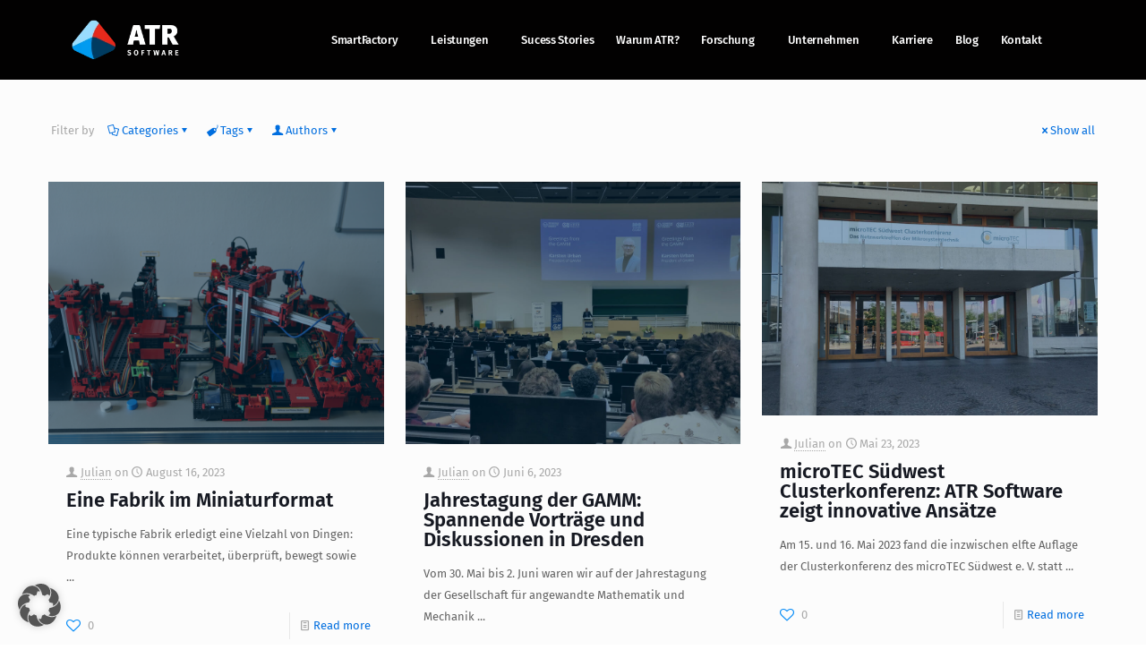

--- FILE ---
content_type: text/html; charset=UTF-8
request_url: https://www.atr-software.de/author/atr_julian/
body_size: 60970
content:
<!DOCTYPE html>
<html lang="de">
<head>
	<meta charset="UTF-8">
	<meta name="viewport" content="width=device-width, initial-scale=1.0, viewport-fit=cover" />		<meta name='robots' content='index, follow, max-image-preview:large, max-snippet:-1, max-video-preview:-1' />
<link rel="alternate" hreflang="de-DE" href="https://atr-software.de/author/atr_julian/"/>
<meta name="format-detection" content="telephone=no">
<meta name="viewport" content="width=device-width, initial-scale=1, maximum-scale=1" />
<meta name="theme-color" content="#ffffff" media="(prefers-color-scheme: light)">
<meta name="theme-color" content="#ffffff" media="(prefers-color-scheme: dark)">

	<!-- This site is optimized with the Yoast SEO plugin v26.8 - https://yoast.com/product/yoast-seo-wordpress/ -->
	<title>Julian, Autor bei ATR-Software</title>
	<link rel="canonical" href="https://www.atr-software.de/author/atr_julian/" />
	<meta property="og:locale" content="de_DE" />
	<meta property="og:type" content="profile" />
	<meta property="og:title" content="Julian, Autor bei ATR-Software" />
	<meta property="og:url" content="https://www.atr-software.de/author/atr_julian/" />
	<meta property="og:site_name" content="ATR-Software" />
	<meta property="og:image" content="https://secure.gravatar.com/avatar/7fc5da38c45322e64b061623058315f3e57493ec5258e2fce9c07119b8539736?s=500&d=mm&r=g" />
	<meta name="twitter:card" content="summary_large_image" />
	<!-- / Yoast SEO plugin. -->


<link rel='dns-prefetch' href='//www.atr-software.de' />
<link data-borlabs-cookie-style-blocker-id="google-fonts" data-borlabs-cookie-style-blocker-href='https://fonts.gstatic.com' crossorigin rel='preconnect' />
<link rel="alternate" type="application/rss+xml" title="ATR-Software &raquo; Feed" href="https://www.atr-software.de/feed/" />
<link rel="alternate" type="application/rss+xml" title="ATR-Software &raquo; Kommentar-Feed" href="https://www.atr-software.de/comments/feed/" />
<link rel="alternate" type="application/rss+xml" title="ATR-Software &raquo; Beitrags-Feed von Julian" href="https://www.atr-software.de/author/atr_julian/feed/" />
<style id='wp-img-auto-sizes-contain-inline-css' type='text/css'>
img:is([sizes=auto i],[sizes^="auto," i]){contain-intrinsic-size:3000px 1500px}
/*# sourceURL=wp-img-auto-sizes-contain-inline-css */
</style>
<link data-minify="1" rel='stylesheet' id='fluentform-elementor-widget-css' href='https://www.atr-software.de/wp-content/cache/min/1/wp-content/plugins/fluentform/assets/css/fluent-forms-elementor-widget.css?ver=1769954277' type='text/css' media='all' />
<style id='wp-emoji-styles-inline-css' type='text/css'>

	img.wp-smiley, img.emoji {
		display: inline !important;
		border: none !important;
		box-shadow: none !important;
		height: 1em !important;
		width: 1em !important;
		margin: 0 0.07em !important;
		vertical-align: -0.1em !important;
		background: none !important;
		padding: 0 !important;
	}
/*# sourceURL=wp-emoji-styles-inline-css */
</style>
<link rel='stylesheet' id='wp-block-library-css' href='https://www.atr-software.de/wp-includes/css/dist/block-library/style.min.css?ver=6.9' type='text/css' media='all' />
<style id='classic-theme-styles-inline-css' type='text/css'>
/*! This file is auto-generated */
.wp-block-button__link{color:#fff;background-color:#32373c;border-radius:9999px;box-shadow:none;text-decoration:none;padding:calc(.667em + 2px) calc(1.333em + 2px);font-size:1.125em}.wp-block-file__button{background:#32373c;color:#fff;text-decoration:none}
/*# sourceURL=/wp-includes/css/classic-themes.min.css */
</style>
<link data-minify="1" rel='stylesheet' id='wpmf-gallery-popup-style-css' href='https://www.atr-software.de/wp-content/cache/min/1/wp-content/plugins/wp-media-folder/assets/css/display-gallery/magnific-popup.css?ver=1769954277' type='text/css' media='all' />
<link data-minify="1" rel='stylesheet' id='wpmf-gallery-style-css' href='https://www.atr-software.de/wp-content/cache/min/1/wp-content/plugins/wp-media-folder/assets/css/display-gallery/style-display-gallery.css?ver=1769954277' type='text/css' media='all' />
<link data-minify="1" rel='stylesheet' id='wpmf-slick-style-css' href='https://www.atr-software.de/wp-content/cache/min/1/wp-content/plugins/wp-media-folder/assets/js/slick/slick.css?ver=1769954277' type='text/css' media='all' />
<link data-minify="1" rel='stylesheet' id='wpmf-slick-theme-style-css' href='https://www.atr-software.de/wp-content/cache/background-css/1/www.atr-software.de/wp-content/cache/min/1/wp-content/plugins/wp-media-folder/assets/js/slick/slick-theme.css?ver=1769954277&wpr_t=1769997707' type='text/css' media='all' />
<style id='global-styles-inline-css' type='text/css'>
:root{--wp--preset--aspect-ratio--square: 1;--wp--preset--aspect-ratio--4-3: 4/3;--wp--preset--aspect-ratio--3-4: 3/4;--wp--preset--aspect-ratio--3-2: 3/2;--wp--preset--aspect-ratio--2-3: 2/3;--wp--preset--aspect-ratio--16-9: 16/9;--wp--preset--aspect-ratio--9-16: 9/16;--wp--preset--color--black: #000000;--wp--preset--color--cyan-bluish-gray: #abb8c3;--wp--preset--color--white: #ffffff;--wp--preset--color--pale-pink: #f78da7;--wp--preset--color--vivid-red: #cf2e2e;--wp--preset--color--luminous-vivid-orange: #ff6900;--wp--preset--color--luminous-vivid-amber: #fcb900;--wp--preset--color--light-green-cyan: #7bdcb5;--wp--preset--color--vivid-green-cyan: #00d084;--wp--preset--color--pale-cyan-blue: #8ed1fc;--wp--preset--color--vivid-cyan-blue: #0693e3;--wp--preset--color--vivid-purple: #9b51e0;--wp--preset--gradient--vivid-cyan-blue-to-vivid-purple: linear-gradient(135deg,rgb(6,147,227) 0%,rgb(155,81,224) 100%);--wp--preset--gradient--light-green-cyan-to-vivid-green-cyan: linear-gradient(135deg,rgb(122,220,180) 0%,rgb(0,208,130) 100%);--wp--preset--gradient--luminous-vivid-amber-to-luminous-vivid-orange: linear-gradient(135deg,rgb(252,185,0) 0%,rgb(255,105,0) 100%);--wp--preset--gradient--luminous-vivid-orange-to-vivid-red: linear-gradient(135deg,rgb(255,105,0) 0%,rgb(207,46,46) 100%);--wp--preset--gradient--very-light-gray-to-cyan-bluish-gray: linear-gradient(135deg,rgb(238,238,238) 0%,rgb(169,184,195) 100%);--wp--preset--gradient--cool-to-warm-spectrum: linear-gradient(135deg,rgb(74,234,220) 0%,rgb(151,120,209) 20%,rgb(207,42,186) 40%,rgb(238,44,130) 60%,rgb(251,105,98) 80%,rgb(254,248,76) 100%);--wp--preset--gradient--blush-light-purple: linear-gradient(135deg,rgb(255,206,236) 0%,rgb(152,150,240) 100%);--wp--preset--gradient--blush-bordeaux: linear-gradient(135deg,rgb(254,205,165) 0%,rgb(254,45,45) 50%,rgb(107,0,62) 100%);--wp--preset--gradient--luminous-dusk: linear-gradient(135deg,rgb(255,203,112) 0%,rgb(199,81,192) 50%,rgb(65,88,208) 100%);--wp--preset--gradient--pale-ocean: linear-gradient(135deg,rgb(255,245,203) 0%,rgb(182,227,212) 50%,rgb(51,167,181) 100%);--wp--preset--gradient--electric-grass: linear-gradient(135deg,rgb(202,248,128) 0%,rgb(113,206,126) 100%);--wp--preset--gradient--midnight: linear-gradient(135deg,rgb(2,3,129) 0%,rgb(40,116,252) 100%);--wp--preset--font-size--small: 13px;--wp--preset--font-size--medium: 20px;--wp--preset--font-size--large: 36px;--wp--preset--font-size--x-large: 42px;--wp--preset--spacing--20: 0.44rem;--wp--preset--spacing--30: 0.67rem;--wp--preset--spacing--40: 1rem;--wp--preset--spacing--50: 1.5rem;--wp--preset--spacing--60: 2.25rem;--wp--preset--spacing--70: 3.38rem;--wp--preset--spacing--80: 5.06rem;--wp--preset--shadow--natural: 6px 6px 9px rgba(0, 0, 0, 0.2);--wp--preset--shadow--deep: 12px 12px 50px rgba(0, 0, 0, 0.4);--wp--preset--shadow--sharp: 6px 6px 0px rgba(0, 0, 0, 0.2);--wp--preset--shadow--outlined: 6px 6px 0px -3px rgb(255, 255, 255), 6px 6px rgb(0, 0, 0);--wp--preset--shadow--crisp: 6px 6px 0px rgb(0, 0, 0);}:where(.is-layout-flex){gap: 0.5em;}:where(.is-layout-grid){gap: 0.5em;}body .is-layout-flex{display: flex;}.is-layout-flex{flex-wrap: wrap;align-items: center;}.is-layout-flex > :is(*, div){margin: 0;}body .is-layout-grid{display: grid;}.is-layout-grid > :is(*, div){margin: 0;}:where(.wp-block-columns.is-layout-flex){gap: 2em;}:where(.wp-block-columns.is-layout-grid){gap: 2em;}:where(.wp-block-post-template.is-layout-flex){gap: 1.25em;}:where(.wp-block-post-template.is-layout-grid){gap: 1.25em;}.has-black-color{color: var(--wp--preset--color--black) !important;}.has-cyan-bluish-gray-color{color: var(--wp--preset--color--cyan-bluish-gray) !important;}.has-white-color{color: var(--wp--preset--color--white) !important;}.has-pale-pink-color{color: var(--wp--preset--color--pale-pink) !important;}.has-vivid-red-color{color: var(--wp--preset--color--vivid-red) !important;}.has-luminous-vivid-orange-color{color: var(--wp--preset--color--luminous-vivid-orange) !important;}.has-luminous-vivid-amber-color{color: var(--wp--preset--color--luminous-vivid-amber) !important;}.has-light-green-cyan-color{color: var(--wp--preset--color--light-green-cyan) !important;}.has-vivid-green-cyan-color{color: var(--wp--preset--color--vivid-green-cyan) !important;}.has-pale-cyan-blue-color{color: var(--wp--preset--color--pale-cyan-blue) !important;}.has-vivid-cyan-blue-color{color: var(--wp--preset--color--vivid-cyan-blue) !important;}.has-vivid-purple-color{color: var(--wp--preset--color--vivid-purple) !important;}.has-black-background-color{background-color: var(--wp--preset--color--black) !important;}.has-cyan-bluish-gray-background-color{background-color: var(--wp--preset--color--cyan-bluish-gray) !important;}.has-white-background-color{background-color: var(--wp--preset--color--white) !important;}.has-pale-pink-background-color{background-color: var(--wp--preset--color--pale-pink) !important;}.has-vivid-red-background-color{background-color: var(--wp--preset--color--vivid-red) !important;}.has-luminous-vivid-orange-background-color{background-color: var(--wp--preset--color--luminous-vivid-orange) !important;}.has-luminous-vivid-amber-background-color{background-color: var(--wp--preset--color--luminous-vivid-amber) !important;}.has-light-green-cyan-background-color{background-color: var(--wp--preset--color--light-green-cyan) !important;}.has-vivid-green-cyan-background-color{background-color: var(--wp--preset--color--vivid-green-cyan) !important;}.has-pale-cyan-blue-background-color{background-color: var(--wp--preset--color--pale-cyan-blue) !important;}.has-vivid-cyan-blue-background-color{background-color: var(--wp--preset--color--vivid-cyan-blue) !important;}.has-vivid-purple-background-color{background-color: var(--wp--preset--color--vivid-purple) !important;}.has-black-border-color{border-color: var(--wp--preset--color--black) !important;}.has-cyan-bluish-gray-border-color{border-color: var(--wp--preset--color--cyan-bluish-gray) !important;}.has-white-border-color{border-color: var(--wp--preset--color--white) !important;}.has-pale-pink-border-color{border-color: var(--wp--preset--color--pale-pink) !important;}.has-vivid-red-border-color{border-color: var(--wp--preset--color--vivid-red) !important;}.has-luminous-vivid-orange-border-color{border-color: var(--wp--preset--color--luminous-vivid-orange) !important;}.has-luminous-vivid-amber-border-color{border-color: var(--wp--preset--color--luminous-vivid-amber) !important;}.has-light-green-cyan-border-color{border-color: var(--wp--preset--color--light-green-cyan) !important;}.has-vivid-green-cyan-border-color{border-color: var(--wp--preset--color--vivid-green-cyan) !important;}.has-pale-cyan-blue-border-color{border-color: var(--wp--preset--color--pale-cyan-blue) !important;}.has-vivid-cyan-blue-border-color{border-color: var(--wp--preset--color--vivid-cyan-blue) !important;}.has-vivid-purple-border-color{border-color: var(--wp--preset--color--vivid-purple) !important;}.has-vivid-cyan-blue-to-vivid-purple-gradient-background{background: var(--wp--preset--gradient--vivid-cyan-blue-to-vivid-purple) !important;}.has-light-green-cyan-to-vivid-green-cyan-gradient-background{background: var(--wp--preset--gradient--light-green-cyan-to-vivid-green-cyan) !important;}.has-luminous-vivid-amber-to-luminous-vivid-orange-gradient-background{background: var(--wp--preset--gradient--luminous-vivid-amber-to-luminous-vivid-orange) !important;}.has-luminous-vivid-orange-to-vivid-red-gradient-background{background: var(--wp--preset--gradient--luminous-vivid-orange-to-vivid-red) !important;}.has-very-light-gray-to-cyan-bluish-gray-gradient-background{background: var(--wp--preset--gradient--very-light-gray-to-cyan-bluish-gray) !important;}.has-cool-to-warm-spectrum-gradient-background{background: var(--wp--preset--gradient--cool-to-warm-spectrum) !important;}.has-blush-light-purple-gradient-background{background: var(--wp--preset--gradient--blush-light-purple) !important;}.has-blush-bordeaux-gradient-background{background: var(--wp--preset--gradient--blush-bordeaux) !important;}.has-luminous-dusk-gradient-background{background: var(--wp--preset--gradient--luminous-dusk) !important;}.has-pale-ocean-gradient-background{background: var(--wp--preset--gradient--pale-ocean) !important;}.has-electric-grass-gradient-background{background: var(--wp--preset--gradient--electric-grass) !important;}.has-midnight-gradient-background{background: var(--wp--preset--gradient--midnight) !important;}.has-small-font-size{font-size: var(--wp--preset--font-size--small) !important;}.has-medium-font-size{font-size: var(--wp--preset--font-size--medium) !important;}.has-large-font-size{font-size: var(--wp--preset--font-size--large) !important;}.has-x-large-font-size{font-size: var(--wp--preset--font-size--x-large) !important;}
:where(.wp-block-post-template.is-layout-flex){gap: 1.25em;}:where(.wp-block-post-template.is-layout-grid){gap: 1.25em;}
:where(.wp-block-term-template.is-layout-flex){gap: 1.25em;}:where(.wp-block-term-template.is-layout-grid){gap: 1.25em;}
:where(.wp-block-columns.is-layout-flex){gap: 2em;}:where(.wp-block-columns.is-layout-grid){gap: 2em;}
:root :where(.wp-block-pullquote){font-size: 1.5em;line-height: 1.6;}
/*# sourceURL=global-styles-inline-css */
</style>
<link data-minify="1" rel='stylesheet' id='sr7css-css' href='https://www.atr-software.de/wp-content/cache/min/1/wp-content/plugins/revslider/public/css/sr7.css?ver=1769954277' type='text/css' media='all' />
<link data-minify="1" rel='stylesheet' id='scroll-top-css-css' href='https://www.atr-software.de/wp-content/cache/min/1/wp-content/plugins/scroll-top/assets/css/scroll-top.css?ver=1769954277' type='text/css' media='all' />
<link data-minify="1" rel='stylesheet' id='mfn-be-css' href='https://www.atr-software.de/wp-content/cache/background-css/1/www.atr-software.de/wp-content/cache/min/1/wp-content/themes/betheme/css/be.css?ver=1769954277&wpr_t=1769997707' type='text/css' media='all' />
<link rel='stylesheet' id='mfn-animations-css' href='https://www.atr-software.de/wp-content/themes/betheme/assets/animations/animations.min.css?ver=28.1.13' type='text/css' media='all' />
<link data-minify="1" rel='stylesheet' id='mfn-font-awesome-css' href='https://www.atr-software.de/wp-content/cache/min/1/wp-content/themes/betheme/fonts/fontawesome/fontawesome.css?ver=1769954277' type='text/css' media='all' />
<link data-minify="1" rel='stylesheet' id='mfn-responsive-css' href='https://www.atr-software.de/wp-content/cache/background-css/1/www.atr-software.de/wp-content/cache/min/1/wp-content/themes/betheme/css/responsive.css?ver=1769954277&wpr_t=1769997707' type='text/css' media='all' />
<link data-minify="1" rel='stylesheet' id='mfn-local-fonts-css' href='https://www.atr-software.de/wp-content/cache/min/1/wp-content/uploads/betheme/fonts/mfn-local-fonts.css?ver=1769954277' type='text/css' media='all' />
<link rel='stylesheet' id='elementor-frontend-css' href='https://www.atr-software.de/wp-content/plugins/elementor/assets/css/frontend.min.css?ver=3.34.4' type='text/css' media='all' />
<link rel='stylesheet' id='widget-image-css' href='https://www.atr-software.de/wp-content/plugins/elementor/assets/css/widget-image.min.css?ver=3.34.4' type='text/css' media='all' />
<link rel='stylesheet' id='e-sticky-css' href='https://www.atr-software.de/wp-content/plugins/elementor-pro/assets/css/modules/sticky.min.css?ver=3.34.3' type='text/css' media='all' />
<link rel='stylesheet' id='e-animation-zoomIn-css' href='https://www.atr-software.de/wp-content/plugins/elementor/assets/lib/animations/styles/zoomIn.min.css?ver=3.34.4' type='text/css' media='all' />
<link rel='stylesheet' id='widget-heading-css' href='https://www.atr-software.de/wp-content/plugins/elementor/assets/css/widget-heading.min.css?ver=3.34.4' type='text/css' media='all' />
<link rel='stylesheet' id='widget-nav-menu-css' href='https://www.atr-software.de/wp-content/plugins/elementor-pro/assets/css/widget-nav-menu.min.css?ver=3.34.3' type='text/css' media='all' />
<link rel='stylesheet' id='widget-social-icons-css' href='https://www.atr-software.de/wp-content/plugins/elementor/assets/css/widget-social-icons.min.css?ver=3.34.4' type='text/css' media='all' />
<link rel='stylesheet' id='e-apple-webkit-css' href='https://www.atr-software.de/wp-content/plugins/elementor/assets/css/conditionals/apple-webkit.min.css?ver=3.34.4' type='text/css' media='all' />
<link rel='stylesheet' id='elementor-post-8-css' href='https://www.atr-software.de/wp-content/uploads/elementor/css/post-8.css?ver=1769954272' type='text/css' media='all' />
<link data-minify="1" rel='stylesheet' id='jet-tabs-frontend-css' href='https://www.atr-software.de/wp-content/cache/background-css/1/www.atr-software.de/wp-content/cache/min/1/wp-content/plugins/jet-tabs/assets/css/jet-tabs-frontend.css?ver=1769954278&wpr_t=1769997707' type='text/css' media='all' />
<link data-minify="1" rel='stylesheet' id='swiper-css' href='https://www.atr-software.de/wp-content/cache/min/1/wp-content/plugins/elementor/assets/lib/swiper/v8/css/swiper.min.css?ver=1769954278' type='text/css' media='all' />
<link data-minify="1" rel='stylesheet' id='jet-tricks-frontend-css' href='https://www.atr-software.de/wp-content/cache/min/1/wp-content/plugins/jet-tricks/assets/css/jet-tricks-frontend.css?ver=1769954278' type='text/css' media='all' />
<link data-minify="1" rel='stylesheet' id='font-awesome-5-all-css' href='https://www.atr-software.de/wp-content/cache/min/1/wp-content/plugins/elementor/assets/lib/font-awesome/css/all.min.css?ver=1769954278' type='text/css' media='all' />
<link rel='stylesheet' id='font-awesome-4-shim-css' href='https://www.atr-software.de/wp-content/plugins/elementor/assets/lib/font-awesome/css/v4-shims.min.css?ver=3.34.4' type='text/css' media='all' />
<link rel='stylesheet' id='pp-extensions-css' href='https://www.atr-software.de/wp-content/plugins/powerpack-elements/assets/css/min/extensions.min.css?ver=2.12.15' type='text/css' media='all' />
<link rel='stylesheet' id='pp-tooltip-css' href='https://www.atr-software.de/wp-content/plugins/powerpack-elements/assets/css/min/tooltip.min.css?ver=2.12.15' type='text/css' media='all' />
<link rel='stylesheet' id='elementor-post-15-css' href='https://www.atr-software.de/wp-content/uploads/elementor/css/post-15.css?ver=1769954273' type='text/css' media='all' />
<link rel='stylesheet' id='elementor-post-3095-css' href='https://www.atr-software.de/wp-content/uploads/elementor/css/post-3095.css?ver=1769954274' type='text/css' media='all' />
<link data-minify="1" rel='stylesheet' id='borlabs-cookie-custom-css' href='https://www.atr-software.de/wp-content/cache/min/1/wp-content/cache/borlabs-cookie/1/borlabs-cookie-1-de.css?ver=1769954278' type='text/css' media='all' />
<link data-minify="1" rel='stylesheet' id='ekit-widget-styles-css' href='https://www.atr-software.de/wp-content/cache/background-css/1/www.atr-software.de/wp-content/cache/min/1/wp-content/plugins/elementskit-lite/widgets/init/assets/css/widget-styles.css?ver=1769954278&wpr_t=1769997707' type='text/css' media='all' />
<link data-minify="1" rel='stylesheet' id='ekit-widget-styles-pro-css' href='https://www.atr-software.de/wp-content/cache/min/1/wp-content/plugins/elementskit/widgets/init/assets/css/widget-styles-pro.css?ver=1769954278' type='text/css' media='all' />
<link data-minify="1" rel='stylesheet' id='ekit-responsive-css' href='https://www.atr-software.de/wp-content/cache/min/1/wp-content/plugins/elementskit-lite/widgets/init/assets/css/responsive.css?ver=1769954278' type='text/css' media='all' />
<link rel='stylesheet' id='eael-general-css' href='https://www.atr-software.de/wp-content/plugins/essential-addons-for-elementor-lite/assets/front-end/css/view/general.min.css?ver=6.5.9' type='text/css' media='all' />
<style id='mfn-dynamic-inline-css' type='text/css'>
html{background-color:#ffffff}#Wrapper,#Content,.mfn-popup .mfn-popup-content,.mfn-off-canvas-sidebar .mfn-off-canvas-content-wrapper,.mfn-cart-holder,.mfn-header-login,#Top_bar .search_wrapper,#Top_bar .top_bar_right .mfn-live-search-box,.column_livesearch .mfn-live-search-wrapper,.column_livesearch .mfn-live-search-box{background-color:#FCFCFC}.layout-boxed.mfn-bebuilder-header.mfn-ui #Wrapper .mfn-only-sample-content{background-color:#FCFCFC}body:not(.template-slider) #Header{min-height:250px}body.header-below:not(.template-slider) #Header{padding-top:250px}#Footer .widgets_wrapper{padding:70px 0}.has-search-overlay.search-overlay-opened #search-overlay{background-color:rgba(0,0,0,0.6)}.elementor-page.elementor-default #Content .the_content .section_wrapper{max-width:100%}.elementor-page.elementor-default #Content .section.the_content{width:100%}.elementor-page.elementor-default #Content .section_wrapper .the_content_wrapper{margin-left:0;margin-right:0;width:100%}body,span.date_label,.timeline_items li h3 span,input[type="date"],input[type="text"],input[type="password"],input[type="tel"],input[type="email"],input[type="url"],textarea,select,.offer_li .title h3,.mfn-menu-item-megamenu{font-family:"Fira Sans"}.lead,.big{font-family:"Fira Sans"}#menu > ul > li > a,#overlay-menu ul li a{font-family:"Fira Sans"}#Subheader .title{font-family:"Fira Sans"}h1,h2,h3,h4,.text-logo #logo{font-family:"Fira Sans"}h5,h6{font-family:"Fira Sans"}blockquote{font-family:"Fira Sans"}.chart_box .chart .num,.counter .desc_wrapper .number-wrapper,.how_it_works .image .number,.pricing-box .plan-header .price,.quick_fact .number-wrapper,.woocommerce .product div.entry-summary .price{font-family:"Fira Sans"}body,.mfn-menu-item-megamenu{font-size:13px;line-height:24px;font-weight:400;letter-spacing:0px}.lead,.big{font-size:17px;line-height:30px;font-weight:400;letter-spacing:0px}#menu > ul > li > a,#overlay-menu ul li a{font-size:15px;font-weight:500;letter-spacing:0px}#overlay-menu ul li a{line-height:22.5px}#Subheader .title{font-size:50px;line-height:60px;font-weight:400;letter-spacing:0px}h1,.text-logo #logo{font-size:46px;line-height:22px;font-weight:200;letter-spacing:0px}h2{font-size:36px;line-height:22px;font-weight:600;letter-spacing:0px}h3,.woocommerce ul.products li.product h3,.woocommerce #customer_login h2{font-size:24px;line-height:22px;font-weight:600;letter-spacing:0px}h4,.woocommerce .woocommerce-order-details__title,.woocommerce .wc-bacs-bank-details-heading,.woocommerce .woocommerce-customer-details h2{font-size:22px;line-height:22px;font-weight:600;letter-spacing:0px}h5{font-size:17px;line-height:22px;font-weight:600;letter-spacing:0px}h6{font-size:20px;line-height:22px;font-weight:400;letter-spacing:0px}#Intro .intro-title{font-size:70px;line-height:70px;font-weight:400;letter-spacing:0px}@media only screen and (min-width:768px) and (max-width:959px){body,.mfn-menu-item-megamenu{font-size:13px;line-height:20px;font-weight:400;letter-spacing:0px}.lead,.big{font-size:14px;line-height:26px;font-weight:400;letter-spacing:0px}#menu > ul > li > a,#overlay-menu ul li a{font-size:13px;font-weight:500;letter-spacing:0px}#overlay-menu ul li a{line-height:19.5px}#Subheader .title{font-size:43px;line-height:51px;font-weight:400;letter-spacing:0px}h1,.text-logo #logo{font-size:39px;line-height:19px;font-weight:200;letter-spacing:0px}h2{font-size:31px;line-height:19px;font-weight:600;letter-spacing:0px}h3,.woocommerce ul.products li.product h3,.woocommerce #customer_login h2{font-size:20px;line-height:19px;font-weight:600;letter-spacing:0px}h4,.woocommerce .woocommerce-order-details__title,.woocommerce .wc-bacs-bank-details-heading,.woocommerce .woocommerce-customer-details h2{font-size:19px;line-height:19px;font-weight:600;letter-spacing:0px}h5{font-size:14px;line-height:19px;font-weight:600;letter-spacing:0px}h6{font-size:17px;line-height:19px;font-weight:400;letter-spacing:0px}#Intro .intro-title{font-size:60px;line-height:60px;font-weight:400;letter-spacing:0px}blockquote{font-size:15px}.chart_box .chart .num{font-size:45px;line-height:45px}.counter .desc_wrapper .number-wrapper{font-size:45px;line-height:45px}.counter .desc_wrapper .title{font-size:14px;line-height:18px}.faq .question .title{font-size:14px}.fancy_heading .title{font-size:38px;line-height:38px}.offer .offer_li .desc_wrapper .title h3{font-size:32px;line-height:32px}.offer_thumb_ul li.offer_thumb_li .desc_wrapper .title h3{font-size:32px;line-height:32px}.pricing-box .plan-header h2{font-size:27px;line-height:27px}.pricing-box .plan-header .price > span{font-size:40px;line-height:40px}.pricing-box .plan-header .price sup.currency{font-size:18px;line-height:18px}.pricing-box .plan-header .price sup.period{font-size:14px;line-height:14px}.quick_fact .number-wrapper{font-size:80px;line-height:80px}.trailer_box .desc h2{font-size:27px;line-height:27px}.widget > h3{font-size:17px;line-height:20px}}@media only screen and (min-width:480px) and (max-width:767px){body,.mfn-menu-item-megamenu{font-size:13px;line-height:19px;font-weight:400;letter-spacing:0px}.lead,.big{font-size:13px;line-height:23px;font-weight:400;letter-spacing:0px}#menu > ul > li > a,#overlay-menu ul li a{font-size:13px;font-weight:500;letter-spacing:0px}#overlay-menu ul li a{line-height:19.5px}#Subheader .title{font-size:38px;line-height:45px;font-weight:400;letter-spacing:0px}h1,.text-logo #logo{font-size:35px;line-height:19px;font-weight:200;letter-spacing:0px}h2{font-size:27px;line-height:19px;font-weight:600;letter-spacing:0px}h3,.woocommerce ul.products li.product h3,.woocommerce #customer_login h2{font-size:18px;line-height:19px;font-weight:600;letter-spacing:0px}h4,.woocommerce .woocommerce-order-details__title,.woocommerce .wc-bacs-bank-details-heading,.woocommerce .woocommerce-customer-details h2{font-size:17px;line-height:19px;font-weight:600;letter-spacing:0px}h5{font-size:13px;line-height:19px;font-weight:600;letter-spacing:0px}h6{font-size:15px;line-height:19px;font-weight:400;letter-spacing:0px}#Intro .intro-title{font-size:53px;line-height:53px;font-weight:400;letter-spacing:0px}blockquote{font-size:14px}.chart_box .chart .num{font-size:40px;line-height:40px}.counter .desc_wrapper .number-wrapper{font-size:40px;line-height:40px}.counter .desc_wrapper .title{font-size:13px;line-height:16px}.faq .question .title{font-size:13px}.fancy_heading .title{font-size:34px;line-height:34px}.offer .offer_li .desc_wrapper .title h3{font-size:28px;line-height:28px}.offer_thumb_ul li.offer_thumb_li .desc_wrapper .title h3{font-size:28px;line-height:28px}.pricing-box .plan-header h2{font-size:24px;line-height:24px}.pricing-box .plan-header .price > span{font-size:34px;line-height:34px}.pricing-box .plan-header .price sup.currency{font-size:16px;line-height:16px}.pricing-box .plan-header .price sup.period{font-size:13px;line-height:13px}.quick_fact .number-wrapper{font-size:70px;line-height:70px}.trailer_box .desc h2{font-size:24px;line-height:24px}.widget > h3{font-size:16px;line-height:19px}}@media only screen and (max-width:479px){body,.mfn-menu-item-megamenu{font-size:13px;line-height:19px;font-weight:400;letter-spacing:0px}.lead,.big{font-size:13px;line-height:19px;font-weight:400;letter-spacing:0px}#menu > ul > li > a,#overlay-menu ul li a{font-size:13px;font-weight:500;letter-spacing:0px}#overlay-menu ul li a{line-height:19.5px}#Subheader .title{font-size:30px;line-height:36px;font-weight:400;letter-spacing:0px}h1,.text-logo #logo{font-size:28px;line-height:19px;font-weight:200;letter-spacing:0px}h2{font-size:22px;line-height:19px;font-weight:600;letter-spacing:0px}h3,.woocommerce ul.products li.product h3,.woocommerce #customer_login h2{font-size:14px;line-height:19px;font-weight:600;letter-spacing:0px}h4,.woocommerce .woocommerce-order-details__title,.woocommerce .wc-bacs-bank-details-heading,.woocommerce .woocommerce-customer-details h2{font-size:13px;line-height:19px;font-weight:600;letter-spacing:0px}h5{font-size:13px;line-height:19px;font-weight:600;letter-spacing:0px}h6{font-size:13px;line-height:19px;font-weight:400;letter-spacing:0px}#Intro .intro-title{font-size:42px;line-height:42px;font-weight:400;letter-spacing:0px}blockquote{font-size:13px}.chart_box .chart .num{font-size:35px;line-height:35px}.counter .desc_wrapper .number-wrapper{font-size:35px;line-height:35px}.counter .desc_wrapper .title{font-size:13px;line-height:26px}.faq .question .title{font-size:13px}.fancy_heading .title{font-size:30px;line-height:30px}.offer .offer_li .desc_wrapper .title h3{font-size:26px;line-height:26px}.offer_thumb_ul li.offer_thumb_li .desc_wrapper .title h3{font-size:26px;line-height:26px}.pricing-box .plan-header h2{font-size:21px;line-height:21px}.pricing-box .plan-header .price > span{font-size:32px;line-height:32px}.pricing-box .plan-header .price sup.currency{font-size:14px;line-height:14px}.pricing-box .plan-header .price sup.period{font-size:13px;line-height:13px}.quick_fact .number-wrapper{font-size:60px;line-height:60px}.trailer_box .desc h2{font-size:21px;line-height:21px}.widget > h3{font-size:15px;line-height:18px}}.with_aside .sidebar.columns{width:23%}.with_aside .sections_group{width:77%}.aside_both .sidebar.columns{width:18%}.aside_both .sidebar.sidebar-1{margin-left:-82%}.aside_both .sections_group{width:64%;margin-left:18%}@media only screen and (min-width:1240px){#Wrapper,.with_aside .content_wrapper{max-width:1240px}body.layout-boxed.mfn-header-scrolled .mfn-header-tmpl.mfn-sticky-layout-width{max-width:1240px;left:0;right:0;margin-left:auto;margin-right:auto}body.layout-boxed:not(.mfn-header-scrolled) .mfn-header-tmpl.mfn-header-layout-width,body.layout-boxed .mfn-header-tmpl.mfn-header-layout-width:not(.mfn-hasSticky){max-width:1240px;left:0;right:0;margin-left:auto;margin-right:auto}body.layout-boxed.mfn-bebuilder-header.mfn-ui .mfn-only-sample-content{max-width:1240px;margin-left:auto;margin-right:auto}.section_wrapper,.container{max-width:1220px}.layout-boxed.header-boxed #Top_bar.is-sticky{max-width:1240px}}@media only screen and (max-width:767px){#Wrapper{max-width:calc(100% - 67px)}.content_wrapper .section_wrapper,.container,.four.columns .widget-area{max-width:550px !important;padding-left:33px;padding-right:33px}}body{--mfn-button-font-family:inherit;--mfn-button-font-size:14px;--mfn-button-font-weight:400;--mfn-button-font-style:inherit;--mfn-button-letter-spacing:0px;--mfn-button-padding:10px 20px 10px 20px;--mfn-button-border-width:0;--mfn-button-border-radius:3px 3px 3px 3px;--mfn-button-gap:10px;--mfn-button-transition:0.2s;--mfn-button-color:#626262;--mfn-button-color-hover:#626262;--mfn-button-bg:#dbdddf;--mfn-button-bg-hover:#d3d3d3;--mfn-button-border-color:transparent;--mfn-button-border-color-hover:transparent;--mfn-button-icon-color:#626262;--mfn-button-icon-color-hover:#626262;--mfn-button-box-shadow:unset;--mfn-button-theme-color:#ffffff;--mfn-button-theme-color-hover:#ffffff;--mfn-button-theme-bg:#0095eb;--mfn-button-theme-bg-hover:#007cc3;--mfn-button-theme-border-color:transparent;--mfn-button-theme-border-color-hover:transparent;--mfn-button-theme-icon-color:#ffffff;--mfn-button-theme-icon-color-hover:#ffffff;--mfn-button-theme-box-shadow:unset;--mfn-button-shop-color:#ffffff;--mfn-button-shop-color-hover:#ffffff;--mfn-button-shop-bg:#0095eb;--mfn-button-shop-bg-hover:#007cc3;--mfn-button-shop-border-color:transparent;--mfn-button-shop-border-color-hover:transparent;--mfn-button-shop-icon-color:#626262;--mfn-button-shop-icon-color-hover:#626262;--mfn-button-shop-box-shadow:unset;--mfn-button-action-color:#626262;--mfn-button-action-color-hover:#626262;--mfn-button-action-bg:#dbdddf;--mfn-button-action-bg-hover:#d3d3d3;--mfn-button-action-border-color:transparent;--mfn-button-action-border-color-hover:transparent;--mfn-button-action-icon-color:#626262;--mfn-button-action-icon-color-hover:#626262;--mfn-button-action-box-shadow:unset}@media only screen and (max-width:959px){body{}}@media only screen and (max-width:768px){body{}}.mfn-cookies,.mfn-cookies-reopen{--mfn-gdpr2-container-text-color:#626262;--mfn-gdpr2-container-strong-color:#07070a;--mfn-gdpr2-container-bg:#ffffff;--mfn-gdpr2-container-overlay:rgba(25,37,48,0.6);--mfn-gdpr2-details-box-bg:#fbfbfb;--mfn-gdpr2-details-switch-bg:#00032a;--mfn-gdpr2-details-switch-bg-active:#5acb65;--mfn-gdpr2-tabs-text-color:#07070a;--mfn-gdpr2-tabs-text-color-active:#0089f7;--mfn-gdpr2-tabs-border:rgba(8,8,14,0.1);--mfn-gdpr2-buttons-box-bg:#fbfbfb;--mfn-gdpr2-reopen-background:#ffffff;--mfn-gdpr2-reopen-color:#222222;--mfn-gdpr2-reopen-box-shadow:0 15px 30px 0 rgba(1,7,39,.13)}#Top_bar #logo,.header-fixed #Top_bar #logo,.header-plain #Top_bar #logo,.header-transparent #Top_bar #logo{height:60px;line-height:60px;padding:15px 0}.logo-overflow #Top_bar:not(.is-sticky) .logo{height:90px}#Top_bar .menu > li > a{padding:15px 0}.menu-highlight:not(.header-creative) #Top_bar .menu > li > a{margin:20px 0}.header-plain:not(.menu-highlight) #Top_bar .menu > li > a span:not(.description){line-height:90px}.header-fixed #Top_bar .menu > li > a{padding:30px 0}@media only screen and (max-width:767px){.mobile-header-mini #Top_bar #logo{height:50px!important;line-height:50px!important;margin:5px 0}}#Top_bar #logo img.svg{width:100px}.image_frame,.wp-caption{border-width:0px}.alert{border-radius:0px}#Top_bar .top_bar_right .top-bar-right-input input{width:200px}.mfn-live-search-box .mfn-live-search-list{max-height:300px}#Side_slide{right:-250px;width:250px}#Side_slide.left{left:-250px}.blog-teaser li .desc-wrapper .desc{background-position-y:-1px}.mfn-free-delivery-info{--mfn-free-delivery-bar:#0089F7;--mfn-free-delivery-bg:rgba(0,0,0,0.1);--mfn-free-delivery-achieved:#0089F7}#back_to_top i{color:#65666C}@media only screen and ( max-width:767px ){}@media only screen and (min-width:1240px){body:not(.header-simple) #Top_bar #menu{display:block!important}.tr-menu #Top_bar #menu{background:none!important}#Top_bar .menu > li > ul.mfn-megamenu > li{float:left}#Top_bar .menu > li > ul.mfn-megamenu > li.mfn-megamenu-cols-1{width:100%}#Top_bar .menu > li > ul.mfn-megamenu > li.mfn-megamenu-cols-2{width:50%}#Top_bar .menu > li > ul.mfn-megamenu > li.mfn-megamenu-cols-3{width:33.33%}#Top_bar .menu > li > ul.mfn-megamenu > li.mfn-megamenu-cols-4{width:25%}#Top_bar .menu > li > ul.mfn-megamenu > li.mfn-megamenu-cols-5{width:20%}#Top_bar .menu > li > ul.mfn-megamenu > li.mfn-megamenu-cols-6{width:16.66%}#Top_bar .menu > li > ul.mfn-megamenu > li > ul{display:block!important;position:inherit;left:auto;top:auto;border-width:0 1px 0 0}#Top_bar .menu > li > ul.mfn-megamenu > li:last-child > ul{border:0}#Top_bar .menu > li > ul.mfn-megamenu > li > ul li{width:auto}#Top_bar .menu > li > ul.mfn-megamenu a.mfn-megamenu-title{text-transform:uppercase;font-weight:400;background:none}#Top_bar .menu > li > ul.mfn-megamenu a .menu-arrow{display:none}.menuo-right #Top_bar .menu > li > ul.mfn-megamenu{left:0;width:98%!important;margin:0 1%;padding:20px 0}.menuo-right #Top_bar .menu > li > ul.mfn-megamenu-bg{box-sizing:border-box}#Top_bar .menu > li > ul.mfn-megamenu-bg{padding:20px 166px 20px 20px;background-repeat:no-repeat;background-position:right bottom}.rtl #Top_bar .menu > li > ul.mfn-megamenu-bg{padding-left:166px;padding-right:20px;background-position:left bottom}#Top_bar .menu > li > ul.mfn-megamenu-bg > li{background:none}#Top_bar .menu > li > ul.mfn-megamenu-bg > li a{border:none}#Top_bar .menu > li > ul.mfn-megamenu-bg > li > ul{background:none!important;-webkit-box-shadow:0 0 0 0;-moz-box-shadow:0 0 0 0;box-shadow:0 0 0 0}.mm-vertical #Top_bar .container{position:relative}.mm-vertical #Top_bar .top_bar_left{position:static}.mm-vertical #Top_bar .menu > li ul{box-shadow:0 0 0 0 transparent!important;background-image:none}.mm-vertical #Top_bar .menu > li > ul.mfn-megamenu{padding:20px 0}.mm-vertical.header-plain #Top_bar .menu > li > ul.mfn-megamenu{width:100%!important;margin:0}.mm-vertical #Top_bar .menu > li > ul.mfn-megamenu > li{display:table-cell;float:none!important;width:10%;padding:0 15px;border-right:1px solid rgba(0,0,0,0.05)}.mm-vertical #Top_bar .menu > li > ul.mfn-megamenu > li:last-child{border-right-width:0}.mm-vertical #Top_bar .menu > li > ul.mfn-megamenu > li.hide-border{border-right-width:0}.mm-vertical #Top_bar .menu > li > ul.mfn-megamenu > li a{border-bottom-width:0;padding:9px 15px;line-height:120%}.mm-vertical #Top_bar .menu > li > ul.mfn-megamenu a.mfn-megamenu-title{font-weight:700}.rtl .mm-vertical #Top_bar .menu > li > ul.mfn-megamenu > li:first-child{border-right-width:0}.rtl .mm-vertical #Top_bar .menu > li > ul.mfn-megamenu > li:last-child{border-right-width:1px}body.header-shop #Top_bar #menu{display:flex!important;background-color:transparent}.header-shop #Top_bar.is-sticky .top_bar_row_second{display:none}.header-plain:not(.menuo-right) #Header .top_bar_left{width:auto!important}.header-stack.header-center #Top_bar #menu{display:inline-block!important}.header-simple #Top_bar #menu{display:none;height:auto;width:300px;bottom:auto;top:100%;right:1px;position:absolute;margin:0}.header-simple #Header a.responsive-menu-toggle{display:block;right:10px}.header-simple #Top_bar #menu > ul{width:100%;float:left}.header-simple #Top_bar #menu ul li{width:100%;padding-bottom:0;border-right:0;position:relative}.header-simple #Top_bar #menu ul li a{padding:0 20px;margin:0;display:block;height:auto;line-height:normal;border:none}.header-simple #Top_bar #menu ul li a:not(.menu-toggle):after{display:none}.header-simple #Top_bar #menu ul li a span{border:none;line-height:44px;display:inline;padding:0}.header-simple #Top_bar #menu ul li.submenu .menu-toggle{display:block;position:absolute;right:0;top:0;width:44px;height:44px;line-height:44px;font-size:30px;font-weight:300;text-align:center;cursor:pointer;color:#444;opacity:0.33;transform:unset}.header-simple #Top_bar #menu ul li.submenu .menu-toggle:after{content:"+";position:static}.header-simple #Top_bar #menu ul li.hover > .menu-toggle:after{content:"-"}.header-simple #Top_bar #menu ul li.hover a{border-bottom:0}.header-simple #Top_bar #menu ul.mfn-megamenu li .menu-toggle{display:none}.header-simple #Top_bar #menu ul li ul{position:relative!important;left:0!important;top:0;padding:0;margin:0!important;width:auto!important;background-image:none}.header-simple #Top_bar #menu ul li ul li{width:100%!important;display:block;padding:0}.header-simple #Top_bar #menu ul li ul li a{padding:0 20px 0 30px}.header-simple #Top_bar #menu ul li ul li a .menu-arrow{display:none}.header-simple #Top_bar #menu ul li ul li a span{padding:0}.header-simple #Top_bar #menu ul li ul li a span:after{display:none!important}.header-simple #Top_bar .menu > li > ul.mfn-megamenu a.mfn-megamenu-title{text-transform:uppercase;font-weight:400}.header-simple #Top_bar .menu > li > ul.mfn-megamenu > li > ul{display:block!important;position:inherit;left:auto;top:auto}.header-simple #Top_bar #menu ul li ul li ul{border-left:0!important;padding:0;top:0}.header-simple #Top_bar #menu ul li ul li ul li a{padding:0 20px 0 40px}.rtl.header-simple #Top_bar #menu{left:1px;right:auto}.rtl.header-simple #Top_bar a.responsive-menu-toggle{left:10px;right:auto}.rtl.header-simple #Top_bar #menu ul li.submenu .menu-toggle{left:0;right:auto}.rtl.header-simple #Top_bar #menu ul li ul{left:auto!important;right:0!important}.rtl.header-simple #Top_bar #menu ul li ul li a{padding:0 30px 0 20px}.rtl.header-simple #Top_bar #menu ul li ul li ul li a{padding:0 40px 0 20px}.menu-highlight #Top_bar .menu > li{margin:0 2px}.menu-highlight:not(.header-creative) #Top_bar .menu > li > a{padding:0;-webkit-border-radius:5px;border-radius:5px}.menu-highlight #Top_bar .menu > li > a:after{display:none}.menu-highlight #Top_bar .menu > li > a span:not(.description){line-height:50px}.menu-highlight #Top_bar .menu > li > a span.description{display:none}.menu-highlight.header-stack #Top_bar .menu > li > a{margin:10px 0!important}.menu-highlight.header-stack #Top_bar .menu > li > a span:not(.description){line-height:40px}.menu-highlight.header-simple #Top_bar #menu ul li,.menu-highlight.header-creative #Top_bar #menu ul li{margin:0}.menu-highlight.header-simple #Top_bar #menu ul li > a,.menu-highlight.header-creative #Top_bar #menu ul li > a{-webkit-border-radius:0;border-radius:0}.menu-highlight:not(.header-fixed):not(.header-simple) #Top_bar.is-sticky .menu > li > a{margin:10px 0!important;padding:5px 0!important}.menu-highlight:not(.header-fixed):not(.header-simple) #Top_bar.is-sticky .menu > li > a span{line-height:30px!important}.header-modern.menu-highlight.menuo-right .menu_wrapper{margin-right:20px}.menu-line-below #Top_bar .menu > li > a:not(.menu-toggle):after{top:auto;bottom:-4px}.menu-line-below #Top_bar.is-sticky .menu > li > a:not(.menu-toggle):after{top:auto;bottom:-4px}.menu-line-below-80 #Top_bar:not(.is-sticky) .menu > li > a:not(.menu-toggle):after{height:4px;left:10%;top:50%;margin-top:20px;width:80%}.menu-line-below-80-1 #Top_bar:not(.is-sticky) .menu > li > a:not(.menu-toggle):after{height:1px;left:10%;top:50%;margin-top:20px;width:80%}.menu-link-color #Top_bar .menu > li > a:not(.menu-toggle):after{display:none!important}.menu-arrow-top #Top_bar .menu > li > a:after{background:none repeat scroll 0 0 rgba(0,0,0,0)!important;border-color:#ccc transparent transparent;border-style:solid;border-width:7px 7px 0;display:block;height:0;left:50%;margin-left:-7px;top:0!important;width:0}.menu-arrow-top #Top_bar.is-sticky .menu > li > a:after{top:0!important}.menu-arrow-bottom #Top_bar .menu > li > a:after{background:none!important;border-color:transparent transparent #ccc;border-style:solid;border-width:0 7px 7px;display:block;height:0;left:50%;margin-left:-7px;top:auto;bottom:0;width:0}.menu-arrow-bottom #Top_bar.is-sticky .menu > li > a:after{top:auto;bottom:0}.menuo-no-borders #Top_bar .menu > li > a span{border-width:0!important}.menuo-no-borders #Header_creative #Top_bar .menu > li > a span{border-bottom-width:0}.menuo-no-borders.header-plain #Top_bar a#header_cart,.menuo-no-borders.header-plain #Top_bar a#search_button,.menuo-no-borders.header-plain #Top_bar .wpml-languages,.menuo-no-borders.header-plain #Top_bar a.action_button{border-width:0}.menuo-right #Top_bar .menu_wrapper{float:right}.menuo-right.header-stack:not(.header-center) #Top_bar .menu_wrapper{margin-right:150px}body.header-creative{padding-left:50px}body.header-creative.header-open{padding-left:250px}body.error404,body.under-construction,body.elementor-maintenance-mode,body.template-blank,body.under-construction.header-rtl.header-creative.header-open{padding-left:0!important;padding-right:0!important}.header-creative.footer-fixed #Footer,.header-creative.footer-sliding #Footer,.header-creative.footer-stick #Footer.is-sticky{box-sizing:border-box;padding-left:50px}.header-open.footer-fixed #Footer,.header-open.footer-sliding #Footer,.header-creative.footer-stick #Footer.is-sticky{padding-left:250px}.header-rtl.header-creative.footer-fixed #Footer,.header-rtl.header-creative.footer-sliding #Footer,.header-rtl.header-creative.footer-stick #Footer.is-sticky{padding-left:0;padding-right:50px}.header-rtl.header-open.footer-fixed #Footer,.header-rtl.header-open.footer-sliding #Footer,.header-rtl.header-creative.footer-stick #Footer.is-sticky{padding-right:250px}#Header_creative{background-color:#fff;position:fixed;width:250px;height:100%;left:-200px;top:0;z-index:9002;-webkit-box-shadow:2px 0 4px 2px rgba(0,0,0,.15);box-shadow:2px 0 4px 2px rgba(0,0,0,.15)}#Header_creative .container{width:100%}#Header_creative .creative-wrapper{opacity:0;margin-right:50px}#Header_creative a.creative-menu-toggle{display:block;width:34px;height:34px;line-height:34px;font-size:22px;text-align:center;position:absolute;top:10px;right:8px;border-radius:3px}.admin-bar #Header_creative a.creative-menu-toggle{top:42px}#Header_creative #Top_bar{position:static;width:100%}#Header_creative #Top_bar .top_bar_left{width:100%!important;float:none}#Header_creative #Top_bar .logo{float:none;text-align:center;margin:15px 0}#Header_creative #Top_bar #menu{background-color:transparent}#Header_creative #Top_bar .menu_wrapper{float:none;margin:0 0 30px}#Header_creative #Top_bar .menu > li{width:100%;float:none;position:relative}#Header_creative #Top_bar .menu > li > a{padding:0;text-align:center}#Header_creative #Top_bar .menu > li > a:after{display:none}#Header_creative #Top_bar .menu > li > a span{border-right:0;border-bottom-width:1px;line-height:38px}#Header_creative #Top_bar .menu li ul{left:100%;right:auto;top:0;box-shadow:2px 2px 2px 0 rgba(0,0,0,0.03);-webkit-box-shadow:2px 2px 2px 0 rgba(0,0,0,0.03)}#Header_creative #Top_bar .menu > li > ul.mfn-megamenu{margin:0;width:700px!important}#Header_creative #Top_bar .menu > li > ul.mfn-megamenu > li > ul{left:0}#Header_creative #Top_bar .menu li ul li a{padding-top:9px;padding-bottom:8px}#Header_creative #Top_bar .menu li ul li ul{top:0}#Header_creative #Top_bar .menu > li > a span.description{display:block;font-size:13px;line-height:28px!important;clear:both}.menuo-arrows #Top_bar .menu > li.submenu > a > span:after{content:unset!important}#Header_creative #Top_bar .top_bar_right{width:100%!important;float:left;height:auto;margin-bottom:35px;text-align:center;padding:0 20px;top:0;-webkit-box-sizing:border-box;-moz-box-sizing:border-box;box-sizing:border-box}#Header_creative #Top_bar .top_bar_right:before{content:none}#Header_creative #Top_bar .top_bar_right .top_bar_right_wrapper{flex-wrap:wrap;justify-content:center}#Header_creative #Top_bar .top_bar_right .top-bar-right-icon,#Header_creative #Top_bar .top_bar_right .wpml-languages,#Header_creative #Top_bar .top_bar_right .top-bar-right-button,#Header_creative #Top_bar .top_bar_right .top-bar-right-input{min-height:30px;margin:5px}#Header_creative #Top_bar .search_wrapper{left:100%;top:auto}#Header_creative #Top_bar .banner_wrapper{display:block;text-align:center}#Header_creative #Top_bar .banner_wrapper img{max-width:100%;height:auto;display:inline-block}#Header_creative #Action_bar{display:none;position:absolute;bottom:0;top:auto;clear:both;padding:0 20px;box-sizing:border-box}#Header_creative #Action_bar .contact_details{width:100%;text-align:center;margin-bottom:20px}#Header_creative #Action_bar .contact_details li{padding:0}#Header_creative #Action_bar .social{float:none;text-align:center;padding:5px 0 15px}#Header_creative #Action_bar .social li{margin-bottom:2px}#Header_creative #Action_bar .social-menu{float:none;text-align:center}#Header_creative #Action_bar .social-menu li{border-color:rgba(0,0,0,.1)}#Header_creative .social li a{color:rgba(0,0,0,.5)}#Header_creative .social li a:hover{color:#000}#Header_creative .creative-social{position:absolute;bottom:10px;right:0;width:50px}#Header_creative .creative-social li{display:block;float:none;width:100%;text-align:center;margin-bottom:5px}.header-creative .fixed-nav.fixed-nav-prev{margin-left:50px}.header-creative.header-open .fixed-nav.fixed-nav-prev{margin-left:250px}.menuo-last #Header_creative #Top_bar .menu li.last ul{top:auto;bottom:0}.header-open #Header_creative{left:0}.header-open #Header_creative .creative-wrapper{opacity:1;margin:0!important}.header-open #Header_creative .creative-menu-toggle,.header-open #Header_creative .creative-social{display:none}.header-open #Header_creative #Action_bar{display:block}body.header-rtl.header-creative{padding-left:0;padding-right:50px}.header-rtl #Header_creative{left:auto;right:-200px}.header-rtl #Header_creative .creative-wrapper{margin-left:50px;margin-right:0}.header-rtl #Header_creative a.creative-menu-toggle{left:8px;right:auto}.header-rtl #Header_creative .creative-social{left:0;right:auto}.header-rtl #Footer #back_to_top.sticky{right:125px}.header-rtl #popup_contact{right:70px}.header-rtl #Header_creative #Top_bar .menu li ul{left:auto;right:100%}.header-rtl #Header_creative #Top_bar .search_wrapper{left:auto;right:100%}.header-rtl .fixed-nav.fixed-nav-prev{margin-left:0!important}.header-rtl .fixed-nav.fixed-nav-next{margin-right:50px}body.header-rtl.header-creative.header-open{padding-left:0;padding-right:250px!important}.header-rtl.header-open #Header_creative{left:auto;right:0}.header-rtl.header-open #Footer #back_to_top.sticky{right:325px}.header-rtl.header-open #popup_contact{right:270px}.header-rtl.header-open .fixed-nav.fixed-nav-next{margin-right:250px}#Header_creative.active{left:-1px}.header-rtl #Header_creative.active{left:auto;right:-1px}#Header_creative.active .creative-wrapper{opacity:1;margin:0}.header-creative .vc_row[data-vc-full-width]{padding-left:50px}.header-creative.header-open .vc_row[data-vc-full-width]{padding-left:250px}.header-open .vc_parallax .vc_parallax-inner{left:auto;width:calc(100% - 250px)}.header-open.header-rtl .vc_parallax .vc_parallax-inner{left:0;right:auto}#Header_creative.scroll{height:100%;overflow-y:auto}#Header_creative.scroll:not(.dropdown) .menu li ul{display:none!important}#Header_creative.scroll #Action_bar{position:static}#Header_creative.dropdown{outline:none}#Header_creative.dropdown #Top_bar .menu_wrapper{float:left;width:100%}#Header_creative.dropdown #Top_bar #menu ul li{position:relative;float:left}#Header_creative.dropdown #Top_bar #menu ul li a:not(.menu-toggle):after{display:none}#Header_creative.dropdown #Top_bar #menu ul li a span{line-height:38px;padding:0}#Header_creative.dropdown #Top_bar #menu ul li.submenu .menu-toggle{display:block;position:absolute;right:0;top:0;width:38px;height:38px;line-height:38px;font-size:26px;font-weight:300;text-align:center;cursor:pointer;color:#444;opacity:0.33;z-index:203}#Header_creative.dropdown #Top_bar #menu ul li.submenu .menu-toggle:after{content:"+";position:static}#Header_creative.dropdown #Top_bar #menu ul li.hover > .menu-toggle:after{content:"-"}#Header_creative.dropdown #Top_bar #menu ul.sub-menu li:not(:last-of-type) a{border-bottom:0}#Header_creative.dropdown #Top_bar #menu ul.mfn-megamenu li .menu-toggle{display:none}#Header_creative.dropdown #Top_bar #menu ul li ul{position:relative!important;left:0!important;top:0;padding:0;margin-left:0!important;width:auto!important;background-image:none}#Header_creative.dropdown #Top_bar #menu ul li ul li{width:100%!important}#Header_creative.dropdown #Top_bar #menu ul li ul li a{padding:0 10px;text-align:center}#Header_creative.dropdown #Top_bar #menu ul li ul li a .menu-arrow{display:none}#Header_creative.dropdown #Top_bar #menu ul li ul li a span{padding:0}#Header_creative.dropdown #Top_bar #menu ul li ul li a span:after{display:none!important}#Header_creative.dropdown #Top_bar .menu > li > ul.mfn-megamenu a.mfn-megamenu-title{text-transform:uppercase;font-weight:400}#Header_creative.dropdown #Top_bar .menu > li > ul.mfn-megamenu > li > ul{display:block!important;position:inherit;left:auto;top:auto}#Header_creative.dropdown #Top_bar #menu ul li ul li ul{border-left:0!important;padding:0;top:0}#Header_creative{transition:left .5s ease-in-out,right .5s ease-in-out}#Header_creative .creative-wrapper{transition:opacity .5s ease-in-out,margin 0s ease-in-out .5s}#Header_creative.active .creative-wrapper{transition:opacity .5s ease-in-out,margin 0s ease-in-out}}@media only screen and (min-width:1240px){#Top_bar.is-sticky{position:fixed!important;width:100%;left:0;top:-60px;height:60px;z-index:701;background:#fff;opacity:.97;-webkit-box-shadow:0 2px 5px 0 rgba(0,0,0,0.1);-moz-box-shadow:0 2px 5px 0 rgba(0,0,0,0.1);box-shadow:0 2px 5px 0 rgba(0,0,0,0.1)}.layout-boxed.header-boxed #Top_bar.is-sticky{left:50%;-webkit-transform:translateX(-50%);transform:translateX(-50%)}#Top_bar.is-sticky .top_bar_left,#Top_bar.is-sticky .top_bar_right,#Top_bar.is-sticky .top_bar_right:before{background:none;box-shadow:unset}#Top_bar.is-sticky .logo{width:auto;margin:0 30px 0 20px;padding:0}#Top_bar.is-sticky #logo,#Top_bar.is-sticky .custom-logo-link{padding:5px 0!important;height:50px!important;line-height:50px!important}.logo-no-sticky-padding #Top_bar.is-sticky #logo{height:60px!important;line-height:60px!important}#Top_bar.is-sticky #logo img.logo-main{display:none}#Top_bar.is-sticky #logo img.logo-sticky{display:inline;max-height:35px}.logo-sticky-width-auto #Top_bar.is-sticky #logo img.logo-sticky{width:auto}#Top_bar.is-sticky .menu_wrapper{clear:none}#Top_bar.is-sticky .menu_wrapper .menu > li > a{padding:15px 0}#Top_bar.is-sticky .menu > li > a,#Top_bar.is-sticky .menu > li > a span{line-height:30px}#Top_bar.is-sticky .menu > li > a:after{top:auto;bottom:-4px}#Top_bar.is-sticky .menu > li > a span.description{display:none}#Top_bar.is-sticky .secondary_menu_wrapper,#Top_bar.is-sticky .banner_wrapper{display:none}.header-overlay #Top_bar.is-sticky{display:none}.sticky-dark #Top_bar.is-sticky,.sticky-dark #Top_bar.is-sticky #menu{background:rgba(0,0,0,.8)}.sticky-dark #Top_bar.is-sticky .menu > li:not(.current-menu-item) > a{color:#fff}.sticky-dark #Top_bar.is-sticky .top_bar_right .top-bar-right-icon{color:rgba(255,255,255,.9)}.sticky-dark #Top_bar.is-sticky .top_bar_right .top-bar-right-icon svg .path{stroke:rgba(255,255,255,.9)}.sticky-dark #Top_bar.is-sticky .wpml-languages a.active,.sticky-dark #Top_bar.is-sticky .wpml-languages ul.wpml-lang-dropdown{background:rgba(0,0,0,0.1);border-color:rgba(0,0,0,0.1)}.sticky-white #Top_bar.is-sticky,.sticky-white #Top_bar.is-sticky #menu{background:rgba(255,255,255,.8)}.sticky-white #Top_bar.is-sticky .menu > li:not(.current-menu-item) > a{color:#222}.sticky-white #Top_bar.is-sticky .top_bar_right .top-bar-right-icon{color:rgba(0,0,0,.8)}.sticky-white #Top_bar.is-sticky .top_bar_right .top-bar-right-icon svg .path{stroke:rgba(0,0,0,.8)}.sticky-white #Top_bar.is-sticky .wpml-languages a.active,.sticky-white #Top_bar.is-sticky .wpml-languages ul.wpml-lang-dropdown{background:rgba(255,255,255,0.1);border-color:rgba(0,0,0,0.1)}}@media only screen and (min-width:768px) and (max-width:1240px){.header_placeholder{height:0!important}}@media only screen and (max-width:1239px){#Top_bar #menu{display:none;height:auto;width:300px;bottom:auto;top:100%;right:1px;position:absolute;margin:0}#Top_bar a.responsive-menu-toggle{display:block}#Top_bar #menu > ul{width:100%;float:left}#Top_bar #menu ul li{width:100%;padding-bottom:0;border-right:0;position:relative}#Top_bar #menu ul li a{padding:0 25px;margin:0;display:block;height:auto;line-height:normal;border:none}#Top_bar #menu ul li a:not(.menu-toggle):after{display:none}#Top_bar #menu ul li a span{border:none;line-height:44px;display:inline;padding:0}#Top_bar #menu ul li a span.description{margin:0 0 0 5px}#Top_bar #menu ul li.submenu .menu-toggle{display:block;position:absolute;right:15px;top:0;width:44px;height:44px;line-height:44px;font-size:30px;font-weight:300;text-align:center;cursor:pointer;color:#444;opacity:0.33;transform:unset}#Top_bar #menu ul li.submenu .menu-toggle:after{content:"+";position:static}#Top_bar #menu ul li.hover > .menu-toggle:after{content:"-"}#Top_bar #menu ul li.hover a{border-bottom:0}#Top_bar #menu ul li a span:after{display:none!important}#Top_bar #menu ul.mfn-megamenu li .menu-toggle{display:none}.menuo-arrows.keyboard-support #Top_bar .menu > li.submenu > a:not(.menu-toggle):after,.menuo-arrows:not(.keyboard-support) #Top_bar .menu > li.submenu > a:not(.menu-toggle)::after{display:none !important}#Top_bar #menu ul li ul{position:relative!important;left:0!important;top:0;padding:0;margin-left:0!important;width:auto!important;background-image:none!important;box-shadow:0 0 0 0 transparent!important;-webkit-box-shadow:0 0 0 0 transparent!important}#Top_bar #menu ul li ul li{width:100%!important}#Top_bar #menu ul li ul li a{padding:0 20px 0 35px}#Top_bar #menu ul li ul li a .menu-arrow{display:none}#Top_bar #menu ul li ul li a span{padding:0}#Top_bar #menu ul li ul li a span:after{display:none!important}#Top_bar .menu > li > ul.mfn-megamenu a.mfn-megamenu-title{text-transform:uppercase;font-weight:400}#Top_bar .menu > li > ul.mfn-megamenu > li > ul{display:block!important;position:inherit;left:auto;top:auto}#Top_bar #menu ul li ul li ul{border-left:0!important;padding:0;top:0}#Top_bar #menu ul li ul li ul li a{padding:0 20px 0 45px}#Header #menu > ul > li.current-menu-item > a,#Header #menu > ul > li.current_page_item > a,#Header #menu > ul > li.current-menu-parent > a,#Header #menu > ul > li.current-page-parent > a,#Header #menu > ul > li.current-menu-ancestor > a,#Header #menu > ul > li.current_page_ancestor > a{background:rgba(0,0,0,.02)}.rtl #Top_bar #menu{left:1px;right:auto}.rtl #Top_bar a.responsive-menu-toggle{left:20px;right:auto}.rtl #Top_bar #menu ul li.submenu .menu-toggle{left:15px;right:auto;border-left:none;border-right:1px solid #eee;transform:unset}.rtl #Top_bar #menu ul li ul{left:auto!important;right:0!important}.rtl #Top_bar #menu ul li ul li a{padding:0 30px 0 20px}.rtl #Top_bar #menu ul li ul li ul li a{padding:0 40px 0 20px}.header-stack .menu_wrapper a.responsive-menu-toggle{position:static!important;margin:11px 0!important}.header-stack .menu_wrapper #menu{left:0;right:auto}.rtl.header-stack #Top_bar #menu{left:auto;right:0}.admin-bar #Header_creative{top:32px}.header-creative.layout-boxed{padding-top:85px}.header-creative.layout-full-width #Wrapper{padding-top:60px}#Header_creative{position:fixed;width:100%;left:0!important;top:0;z-index:1001}#Header_creative .creative-wrapper{display:block!important;opacity:1!important}#Header_creative .creative-menu-toggle,#Header_creative .creative-social{display:none!important;opacity:1!important}#Header_creative #Top_bar{position:static;width:100%}#Header_creative #Top_bar .one{display:flex}#Header_creative #Top_bar #logo,#Header_creative #Top_bar .custom-logo-link{height:50px;line-height:50px;padding:5px 0}#Header_creative #Top_bar #logo img.logo-sticky{max-height:40px!important}#Header_creative #logo img.logo-main{display:none}#Header_creative #logo img.logo-sticky{display:inline-block}.logo-no-sticky-padding #Header_creative #Top_bar #logo{height:60px;line-height:60px;padding:0}.logo-no-sticky-padding #Header_creative #Top_bar #logo img.logo-sticky{max-height:60px!important}#Header_creative #Action_bar{display:none}#Header_creative #Top_bar .top_bar_right:before{content:none}#Header_creative.scroll{overflow:visible!important}}body{--mfn-clients-tiles-hover:#0089F7;--mfn-icon-box-icon:#0089F7;--mfn-sliding-box-bg:#0089F7;--mfn-woo-body-color:#626262;--mfn-woo-heading-color:#626262;--mfn-woo-themecolor:#0089F7;--mfn-woo-bg-themecolor:#0089F7;--mfn-woo-border-themecolor:#0089F7}#Header_wrapper,#Intro{background-color:#13162f}#Subheader{background-color:rgba(247,247,247,1)}.header-classic #Action_bar,.header-fixed #Action_bar,.header-plain #Action_bar,.header-split #Action_bar,.header-shop #Action_bar,.header-shop-split #Action_bar,.header-stack #Action_bar{background-color:#101015}#Sliding-top{background-color:#545454}#Sliding-top a.sliding-top-control{border-right-color:#545454}#Sliding-top.st-center a.sliding-top-control,#Sliding-top.st-left a.sliding-top-control{border-top-color:#545454}#Footer{background-color:#101015}.grid .post-item,.masonry:not(.tiles) .post-item,.photo2 .post .post-desc-wrapper{background-color:transparent}.portfolio_group .portfolio-item .desc{background-color:transparent}.woocommerce ul.products li.product,.shop_slider .shop_slider_ul .shop_slider_li .item_wrapper .desc{background-color:transparent}body,ul.timeline_items,.icon_box a .desc,.icon_box a:hover .desc,.feature_list ul li a,.list_item a,.list_item a:hover,.widget_recent_entries ul li a,.flat_box a,.flat_box a:hover,.story_box .desc,.content_slider.carousel  ul li a .title,.content_slider.flat.description ul li .desc,.content_slider.flat.description ul li a .desc,.post-nav.minimal a i{color:#626262}.lead{color:#2e2e2e}.post-nav.minimal a svg{fill:#626262}.themecolor,.opening_hours .opening_hours_wrapper li span,.fancy_heading_icon .icon_top,.fancy_heading_arrows .icon-right-dir,.fancy_heading_arrows .icon-left-dir,.fancy_heading_line .title,.button-love a.mfn-love,.format-link .post-title .icon-link,.pager-single > span,.pager-single a:hover,.widget_meta ul,.widget_pages ul,.widget_rss ul,.widget_mfn_recent_comments ul li:after,.widget_archive ul,.widget_recent_comments ul li:after,.widget_nav_menu ul,.woocommerce ul.products li.product .price,.shop_slider .shop_slider_ul .item_wrapper .price,.woocommerce-page ul.products li.product .price,.widget_price_filter .price_label .from,.widget_price_filter .price_label .to,.woocommerce ul.product_list_widget li .quantity .amount,.woocommerce .product div.entry-summary .price,.woocommerce .product .woocommerce-variation-price .price,.woocommerce .star-rating span,#Error_404 .error_pic i,.style-simple #Filters .filters_wrapper ul li a:hover,.style-simple #Filters .filters_wrapper ul li.current-cat a,.style-simple .quick_fact .title,.mfn-cart-holder .mfn-ch-content .mfn-ch-product .woocommerce-Price-amount,.woocommerce .comment-form-rating p.stars a:before,.wishlist .wishlist-row .price,.search-results .search-item .post-product-price,.progress_icons.transparent .progress_icon.themebg{color:#0089F7}.mfn-wish-button.loved:not(.link) .path{fill:#0089F7;stroke:#0089F7}.themebg,#comments .commentlist > li .reply a.comment-reply-link,#Filters .filters_wrapper ul li a:hover,#Filters .filters_wrapper ul li.current-cat a,.fixed-nav .arrow,.offer_thumb .slider_pagination a:before,.offer_thumb .slider_pagination a.selected:after,.pager .pages a:hover,.pager .pages a.active,.pager .pages span.page-numbers.current,.pager-single span:after,.portfolio_group.exposure .portfolio-item .desc-inner .line,.Recent_posts ul li .desc:after,.Recent_posts ul li .photo .c,.slider_pagination a.selected,.slider_pagination .slick-active a,.slider_pagination a.selected:after,.slider_pagination .slick-active a:after,.testimonials_slider .slider_images,.testimonials_slider .slider_images a:after,.testimonials_slider .slider_images:before,#Top_bar .header-cart-count,#Top_bar .header-wishlist-count,.mfn-footer-stickymenu ul li a .header-wishlist-count,.mfn-footer-stickymenu ul li a .header-cart-count,.widget_categories ul,.widget_mfn_menu ul li a:hover,.widget_mfn_menu ul li.current-menu-item:not(.current-menu-ancestor) > a,.widget_mfn_menu ul li.current_page_item:not(.current_page_ancestor) > a,.widget_product_categories ul,.widget_recent_entries ul li:after,.woocommerce-account table.my_account_orders .order-number a,.woocommerce-MyAccount-navigation ul li.is-active a,.style-simple .accordion .question:after,.style-simple .faq .question:after,.style-simple .icon_box .desc_wrapper .title:before,.style-simple #Filters .filters_wrapper ul li a:after,.style-simple .trailer_box:hover .desc,.tp-bullets.simplebullets.round .bullet.selected,.tp-bullets.simplebullets.round .bullet.selected:after,.tparrows.default,.tp-bullets.tp-thumbs .bullet.selected:after{background-color:#0089F7}.Latest_news ul li .photo,.Recent_posts.blog_news ul li .photo,.style-simple .opening_hours .opening_hours_wrapper li label,.style-simple .timeline_items li:hover h3,.style-simple .timeline_items li:nth-child(even):hover h3,.style-simple .timeline_items li:hover .desc,.style-simple .timeline_items li:nth-child(even):hover,.style-simple .offer_thumb .slider_pagination a.selected{border-color:#0089F7}a{color:#006edf}a:hover{color:#0089f7}*::-moz-selection{background-color:#0089F7;color:white}*::selection{background-color:#0089F7;color:white}.blockquote p.author span,.counter .desc_wrapper .title,.article_box .desc_wrapper p,.team .desc_wrapper p.subtitle,.pricing-box .plan-header p.subtitle,.pricing-box .plan-header .price sup.period,.chart_box p,.fancy_heading .inside,.fancy_heading_line .slogan,.post-meta,.post-meta a,.post-footer,.post-footer a span.label,.pager .pages a,.button-love a .label,.pager-single a,#comments .commentlist > li .comment-author .says,.fixed-nav .desc .date,.filters_buttons li.label,.Recent_posts ul li a .desc .date,.widget_recent_entries ul li .post-date,.tp_recent_tweets .twitter_time,.widget_price_filter .price_label,.shop-filters .woocommerce-result-count,.woocommerce ul.product_list_widget li .quantity,.widget_shopping_cart ul.product_list_widget li dl,.product_meta .posted_in,.woocommerce .shop_table .product-name .variation > dd,.shipping-calculator-button:after,.shop_slider .shop_slider_ul .item_wrapper .price del,.woocommerce .product .entry-summary .woocommerce-product-rating .woocommerce-review-link,.woocommerce .product.style-default .entry-summary .product_meta .tagged_as,.woocommerce .tagged_as,.wishlist .sku_wrapper,.woocommerce .column_product_rating .woocommerce-review-link,.woocommerce #reviews #comments ol.commentlist li .comment-text p.meta .woocommerce-review__verified,.woocommerce #reviews #comments ol.commentlist li .comment-text p.meta .woocommerce-review__dash,.woocommerce #reviews #comments ol.commentlist li .comment-text p.meta .woocommerce-review__published-date,.testimonials_slider .testimonials_slider_ul li .author span,.testimonials_slider .testimonials_slider_ul li .author span a,.Latest_news ul li .desc_footer,.share-simple-wrapper .icons a{color:#a8a8a8}h1,h1 a,h1 a:hover,.text-logo #logo{color:#161922}h2,h2 a,h2 a:hover{color:#161922}h3,h3 a,h3 a:hover{color:#161922}h4,h4 a,h4 a:hover,.style-simple .sliding_box .desc_wrapper h4{color:#161922}h5,h5 a,h5 a:hover{color:#5f6271}h6,h6 a,h6 a:hover,a.content_link .title{color:#161922}.woocommerce #customer_login h2{color:#161922} .woocommerce .woocommerce-order-details__title,.woocommerce .wc-bacs-bank-details-heading,.woocommerce .woocommerce-customer-details h2,.woocommerce #respond .comment-reply-title,.woocommerce #reviews #comments ol.commentlist li .comment-text p.meta .woocommerce-review__author{color:#161922} .dropcap,.highlight:not(.highlight_image){background-color:#0089F7}a.mfn-link{color:#656B6F}a.mfn-link-2 span,a:hover.mfn-link-2 span:before,a.hover.mfn-link-2 span:before,a.mfn-link-5 span,a.mfn-link-8:after,a.mfn-link-8:before{background:#006edf}a:hover.mfn-link{color:#006edf}a.mfn-link-2 span:before,a:hover.mfn-link-4:before,a:hover.mfn-link-4:after,a.hover.mfn-link-4:before,a.hover.mfn-link-4:after,a.mfn-link-5:before,a.mfn-link-7:after,a.mfn-link-7:before{background:#0089f7}a.mfn-link-6:before{border-bottom-color:#0089f7}a.mfn-link svg .path{stroke:#006edf}.column_column ul,.column_column ol,.the_content_wrapper:not(.is-elementor) ul,.the_content_wrapper:not(.is-elementor) ol{color:#737E86}hr.hr_color,.hr_color hr,.hr_dots span{color:#0089F7;background:#0089F7}.hr_zigzag i{color:#0089F7}.highlight-left:after,.highlight-right:after{background:#0089F7}@media only screen and (max-width:767px){.highlight-left .wrap:first-child,.highlight-right .wrap:last-child{background:#0089F7}}#Header .top_bar_left,.header-classic #Top_bar,.header-plain #Top_bar,.header-stack #Top_bar,.header-split #Top_bar,.header-shop #Top_bar,.header-shop-split #Top_bar,.header-fixed #Top_bar,.header-below #Top_bar,#Header_creative,#Top_bar #menu,.sticky-tb-color #Top_bar.is-sticky{background-color:#ffffff}#Top_bar .wpml-languages a.active,#Top_bar .wpml-languages ul.wpml-lang-dropdown{background-color:#ffffff}#Top_bar .top_bar_right:before{background-color:#e3e3e3}#Header .top_bar_right{background-color:#f5f5f5}#Top_bar .top_bar_right .top-bar-right-icon,#Top_bar .top_bar_right .top-bar-right-icon svg .path{color:#333333;stroke:#333333}#Top_bar .menu > li > a,#Top_bar #menu ul li.submenu .menu-toggle{color:#2a2b39}#Top_bar .menu > li.current-menu-item > a,#Top_bar .menu > li.current_page_item > a,#Top_bar .menu > li.current-menu-parent > a,#Top_bar .menu > li.current-page-parent > a,#Top_bar .menu > li.current-menu-ancestor > a,#Top_bar .menu > li.current-page-ancestor > a,#Top_bar .menu > li.current_page_ancestor > a,#Top_bar .menu > li.hover > a{color:#0089F7}#Top_bar .menu > li a:not(.menu-toggle):after{background:#0089F7}.menuo-arrows #Top_bar .menu > li.submenu > a > span:not(.description)::after{border-top-color:#2a2b39}#Top_bar .menu > li.current-menu-item.submenu > a > span:not(.description)::after,#Top_bar .menu > li.current_page_item.submenu > a > span:not(.description)::after,#Top_bar .menu > li.current-menu-parent.submenu > a > span:not(.description)::after,#Top_bar .menu > li.current-page-parent.submenu > a > span:not(.description)::after,#Top_bar .menu > li.current-menu-ancestor.submenu > a > span:not(.description)::after,#Top_bar .menu > li.current-page-ancestor.submenu > a > span:not(.description)::after,#Top_bar .menu > li.current_page_ancestor.submenu > a > span:not(.description)::after,#Top_bar .menu > li.hover.submenu > a > span:not(.description)::after{border-top-color:#0089F7}.menu-highlight #Top_bar #menu > ul > li.current-menu-item > a,.menu-highlight #Top_bar #menu > ul > li.current_page_item > a,.menu-highlight #Top_bar #menu > ul > li.current-menu-parent > a,.menu-highlight #Top_bar #menu > ul > li.current-page-parent > a,.menu-highlight #Top_bar #menu > ul > li.current-menu-ancestor > a,.menu-highlight #Top_bar #menu > ul > li.current-page-ancestor > a,.menu-highlight #Top_bar #menu > ul > li.current_page_ancestor > a,.menu-highlight #Top_bar #menu > ul > li.hover > a{background:#F2F2F2}.menu-arrow-bottom #Top_bar .menu > li > a:after{border-bottom-color:#0089F7}.menu-arrow-top #Top_bar .menu > li > a:after{border-top-color:#0089F7}.header-plain #Top_bar .menu > li.current-menu-item > a,.header-plain #Top_bar .menu > li.current_page_item > a,.header-plain #Top_bar .menu > li.current-menu-parent > a,.header-plain #Top_bar .menu > li.current-page-parent > a,.header-plain #Top_bar .menu > li.current-menu-ancestor > a,.header-plain #Top_bar .menu > li.current-page-ancestor > a,.header-plain #Top_bar .menu > li.current_page_ancestor > a,.header-plain #Top_bar .menu > li.hover > a,.header-plain #Top_bar .wpml-languages:hover,.header-plain #Top_bar .wpml-languages ul.wpml-lang-dropdown{background:#F2F2F2;color:#0089F7}.header-plain #Top_bar .top_bar_right .top-bar-right-icon:hover{background:#F2F2F2}.header-plain #Top_bar,.header-plain #Top_bar .menu > li > a span:not(.description),.header-plain #Top_bar .top_bar_right .top-bar-right-icon,.header-plain #Top_bar .top_bar_right .top-bar-right-button,.header-plain #Top_bar .top_bar_right .top-bar-right-input,.header-plain #Top_bar .wpml-languages{border-color:#f2f2f2}#Top_bar .menu > li ul{background-color:#F2F2F2}#Top_bar .menu > li ul li a{color:#5f5f5f}#Top_bar .menu > li ul li a:hover,#Top_bar .menu > li ul li.hover > a{color:#2e2e2e}.overlay-menu-toggle{color:#0089F7 !important;background:transparent}#Overlay{background:rgba(0,137,247,0.95)}#overlay-menu ul li a,.header-overlay .overlay-menu-toggle.focus{color:#FFFFFF}#overlay-menu ul li.current-menu-item > a,#overlay-menu ul li.current_page_item > a,#overlay-menu ul li.current-menu-parent > a,#overlay-menu ul li.current-page-parent > a,#overlay-menu ul li.current-menu-ancestor > a,#overlay-menu ul li.current-page-ancestor > a,#overlay-menu ul li.current_page_ancestor > a{color:#B1DCFB}#Top_bar .responsive-menu-toggle,#Header_creative .creative-menu-toggle,#Header_creative .responsive-menu-toggle{color:#0089F7;background:transparent}.mfn-footer-stickymenu{background-color:#ffffff}.mfn-footer-stickymenu ul li a,.mfn-footer-stickymenu ul li a .path{color:#333333;stroke:#333333}#Side_slide{background-color:#191919;border-color:#191919}#Side_slide,#Side_slide #menu ul li.submenu .menu-toggle,#Side_slide .search-wrapper input.field,#Side_slide a:not(.button){color:#A6A6A6}#Side_slide .extras .extras-wrapper a svg .path{stroke:#A6A6A6}#Side_slide #menu ul li.hover > .menu-toggle,#Side_slide a.active,#Side_slide a:not(.button):hover{color:#FFFFFF}#Side_slide .extras .extras-wrapper a:hover svg .path{stroke:#FFFFFF}#Side_slide #menu ul li.current-menu-item > a,#Side_slide #menu ul li.current_page_item > a,#Side_slide #menu ul li.current-menu-parent > a,#Side_slide #menu ul li.current-page-parent > a,#Side_slide #menu ul li.current-menu-ancestor > a,#Side_slide #menu ul li.current-page-ancestor > a,#Side_slide #menu ul li.current_page_ancestor > a,#Side_slide #menu ul li.hover > a,#Side_slide #menu ul li:hover > a{color:#FFFFFF}#Action_bar .contact_details{color:#bbbbbb}#Action_bar .contact_details a{color:#006edf}#Action_bar .contact_details a:hover{color:#0089f7}#Action_bar .social li a,#Header_creative .social li a,#Action_bar:not(.creative) .social-menu a{color:#bbbbbb}#Action_bar .social li a:hover,#Header_creative .social li a:hover,#Action_bar:not(.creative) .social-menu a:hover{color:#FFFFFF}#Subheader .title{color:#161922}#Subheader ul.breadcrumbs li,#Subheader ul.breadcrumbs li a{color:rgba(22,25,34,0.6)}.mfn-footer,.mfn-footer .widget_recent_entries ul li a{color:#bababa}.mfn-footer a:not(.button,.icon_bar,.mfn-btn,.mfn-option-btn){color:#d1d1d1}.mfn-footer a:not(.button,.icon_bar,.mfn-btn,.mfn-option-btn):hover{color:#0089f7}.mfn-footer h1,.mfn-footer h1 a,.mfn-footer h1 a:hover,.mfn-footer h2,.mfn-footer h2 a,.mfn-footer h2 a:hover,.mfn-footer h3,.mfn-footer h3 a,.mfn-footer h3 a:hover,.mfn-footer h4,.mfn-footer h4 a,.mfn-footer h4 a:hover,.mfn-footer h5,.mfn-footer h5 a,.mfn-footer h5 a:hover,.mfn-footer h6,.mfn-footer h6 a,.mfn-footer h6 a:hover{color:#ffffff}.mfn-footer .themecolor,.mfn-footer .widget_meta ul,.mfn-footer .widget_pages ul,.mfn-footer .widget_rss ul,.mfn-footer .widget_mfn_recent_comments ul li:after,.mfn-footer .widget_archive ul,.mfn-footer .widget_recent_comments ul li:after,.mfn-footer .widget_nav_menu ul,.mfn-footer .widget_price_filter .price_label .from,.mfn-footer .widget_price_filter .price_label .to,.mfn-footer .star-rating span{color:#0089F7}.mfn-footer .themebg,.mfn-footer .widget_categories ul,.mfn-footer .Recent_posts ul li .desc:after,.mfn-footer .Recent_posts ul li .photo .c,.mfn-footer .widget_recent_entries ul li:after,.mfn-footer .widget_mfn_menu ul li a:hover,.mfn-footer .widget_product_categories ul{background-color:#0089F7}.mfn-footer .Recent_posts ul li a .desc .date,.mfn-footer .widget_recent_entries ul li .post-date,.mfn-footer .tp_recent_tweets .twitter_time,.mfn-footer .widget_price_filter .price_label,.mfn-footer .shop-filters .woocommerce-result-count,.mfn-footer ul.product_list_widget li .quantity,.mfn-footer .widget_shopping_cart ul.product_list_widget li dl{color:#a8a8a8}.mfn-footer .footer_copy .social li a,.mfn-footer .footer_copy .social-menu a{color:#65666C}.mfn-footer .footer_copy .social li a:hover,.mfn-footer .footer_copy .social-menu a:hover{color:#FFFFFF}.mfn-footer .footer_copy{border-top-color:rgba(255,255,255,0.1)}#Sliding-top,#Sliding-top .widget_recent_entries ul li a{color:#cccccc}#Sliding-top a{color:#006edf}#Sliding-top a:hover{color:#0089f7}#Sliding-top h1,#Sliding-top h1 a,#Sliding-top h1 a:hover,#Sliding-top h2,#Sliding-top h2 a,#Sliding-top h2 a:hover,#Sliding-top h3,#Sliding-top h3 a,#Sliding-top h3 a:hover,#Sliding-top h4,#Sliding-top h4 a,#Sliding-top h4 a:hover,#Sliding-top h5,#Sliding-top h5 a,#Sliding-top h5 a:hover,#Sliding-top h6,#Sliding-top h6 a,#Sliding-top h6 a:hover{color:#ffffff}#Sliding-top .themecolor,#Sliding-top .widget_meta ul,#Sliding-top .widget_pages ul,#Sliding-top .widget_rss ul,#Sliding-top .widget_mfn_recent_comments ul li:after,#Sliding-top .widget_archive ul,#Sliding-top .widget_recent_comments ul li:after,#Sliding-top .widget_nav_menu ul,#Sliding-top .widget_price_filter .price_label .from,#Sliding-top .widget_price_filter .price_label .to,#Sliding-top .star-rating span{color:#0089F7}#Sliding-top .themebg,#Sliding-top .widget_categories ul,#Sliding-top .Recent_posts ul li .desc:after,#Sliding-top .Recent_posts ul li .photo .c,#Sliding-top .widget_recent_entries ul li:after,#Sliding-top .widget_mfn_menu ul li a:hover,#Sliding-top .widget_product_categories ul{background-color:#0089F7}#Sliding-top .Recent_posts ul li a .desc .date,#Sliding-top .widget_recent_entries ul li .post-date,#Sliding-top .tp_recent_tweets .twitter_time,#Sliding-top .widget_price_filter .price_label,#Sliding-top .shop-filters .woocommerce-result-count,#Sliding-top ul.product_list_widget li .quantity,#Sliding-top .widget_shopping_cart ul.product_list_widget li dl{color:#a8a8a8}blockquote,blockquote a,blockquote a:hover{color:#444444}.portfolio_group.masonry-hover .portfolio-item .masonry-hover-wrapper .hover-desc,.masonry.tiles .post-item .post-desc-wrapper .post-desc .post-title:after,.masonry.tiles .post-item.no-img,.masonry.tiles .post-item.format-quote,.blog-teaser li .desc-wrapper .desc .post-title:after,.blog-teaser li.no-img,.blog-teaser li.format-quote{background:#ffffff}.image_frame .image_wrapper .image_links a{background:#ffffff;color:#161922;border-color:#ffffff}.image_frame .image_wrapper .image_links a.loading:after{border-color:#161922}.image_frame .image_wrapper .image_links a .path{stroke:#161922}.image_frame .image_wrapper .image_links a.mfn-wish-button.loved .path{fill:#161922;stroke:#161922}.image_frame .image_wrapper .image_links a.mfn-wish-button.loved:hover .path{fill:#0089f7;stroke:#0089f7}.image_frame .image_wrapper .image_links a:hover{background:#ffffff;color:#0089f7;border-color:#ffffff}.image_frame .image_wrapper .image_links a:hover .path{stroke:#0089f7}.image_frame{border-color:#f8f8f8}.image_frame .image_wrapper .mask::after{background:rgba(0,0,0,0.15)}.counter .icon_wrapper i{color:#0089F7}.quick_fact .number-wrapper .number{color:#0089F7}.mfn-countdown{--mfn-countdown-number-color:#0089F7}.progress_bars .bars_list li .bar .progress{background-color:#0089F7}a:hover.icon_bar{color:#0089F7 !important}a.content_link,a:hover.content_link{color:#0089F7}a.content_link:before{border-bottom-color:#0089F7}a.content_link:after{border-color:#0089F7}.mcb-item-contact_box-inner,.mcb-item-info_box-inner,.column_column .get_in_touch,.google-map-contact-wrapper{background-color:#0089F7}.google-map-contact-wrapper .get_in_touch:after{border-top-color:#0089F7}.timeline_items li h3:before,.timeline_items:after,.timeline .post-item:before{border-color:#0089F7}.how_it_works .image_wrapper .number{background:#0089F7}.trailer_box .desc .subtitle,.trailer_box.plain .desc .line{background-color:#0089F7}.trailer_box.plain .desc .subtitle{color:#0089F7}.icon_box .icon_wrapper,.icon_box a .icon_wrapper,.style-simple .icon_box:hover .icon_wrapper{color:#0089F7}.icon_box:hover .icon_wrapper:before,.icon_box a:hover .icon_wrapper:before{background-color:#0089F7}.list_item.lists_1 .list_left{background-color:#0089F7}.list_item .list_left{color:#0089F7}.feature_list ul li .icon i{color:#0089F7}.feature_list ul li:hover,.feature_list ul li:hover a{background:#0089F7}table th{color:#444444}.ui-tabs .ui-tabs-nav li a,.accordion .question > .title,.faq .question > .title,.fake-tabs > ul li a{color:#444444}.ui-tabs .ui-tabs-nav li.ui-state-active a,.accordion .question.active > .title > .acc-icon-plus,.accordion .question.active > .title > .acc-icon-minus,.accordion .question.active > .title,.faq .question.active > .title > .acc-icon-plus,.faq .question.active > .title,.fake-tabs > ul li.active a{color:#0089F7}.ui-tabs .ui-tabs-nav li.ui-state-active a:after,.fake-tabs > ul li a:after,.fake-tabs > ul li a .number{background:#0089F7}body.table-hover:not(.woocommerce-page) table tr:hover td{background:#0089F7}.pricing-box .plan-header .price sup.currency,.pricing-box .plan-header .price > span{color:#0089F7}.pricing-box .plan-inside ul li .yes{background:#0089F7}.pricing-box-box.pricing-box-featured{background:#0089F7}.alert_warning{background:#fef8ea}.alert_warning,.alert_warning a,.alert_warning a:hover,.alert_warning a.close .icon{color:#8a5b20}.alert_warning .path{stroke:#8a5b20}.alert_error{background:#fae9e8}.alert_error,.alert_error a,.alert_error a:hover,.alert_error a.close .icon{color:#962317}.alert_error .path{stroke:#962317}.alert_info{background:#efefef}.alert_info,.alert_info a,.alert_info a:hover,.alert_info a.close .icon{color:#57575b}.alert_info .path{stroke:#57575b}.alert_success{background:#eaf8ef}.alert_success,.alert_success a,.alert_success a:hover,.alert_success a.close .icon{color:#3a8b5b}.alert_success .path{stroke:#3a8b5b}input[type="date"],input[type="email"],input[type="number"],input[type="password"],input[type="search"],input[type="tel"],input[type="text"],input[type="url"],select,textarea,.woocommerce .quantity input.qty,.wp-block-search input[type="search"],.dark input[type="email"],.dark input[type="password"],.dark input[type="tel"],.dark input[type="text"],.dark select,.dark textarea{color:#626262;background-color:rgba(255,255,255,1);border-color:#EBEBEB}.wc-block-price-filter__controls input{border-color:#EBEBEB !important}::-webkit-input-placeholder{color:#929292}::-moz-placeholder{color:#929292}:-ms-input-placeholder{color:#929292}input[type="date"]:focus,input[type="email"]:focus,input[type="number"]:focus,input[type="password"]:focus,input[type="search"]:focus,input[type="tel"]:focus,input[type="text"]:focus,input[type="url"]:focus,select:focus,textarea:focus{color:#0089F7;background-color:rgba(233,245,252,1);border-color:#d5e5ee}.wc-block-price-filter__controls input:focus{border-color:#d5e5ee !important} select:focus{background-color:#e9f5fc!important}:focus::-webkit-input-placeholder{color:#929292}:focus::-moz-placeholder{color:#929292}.select2-container--default .select2-selection--single{background-color:rgba(255,255,255,1);border-color:#EBEBEB}.select2-dropdown{background-color:#FFFFFF;border-color:#EBEBEB}.select2-container--default .select2-selection--single .select2-selection__rendered{color:#626262}.select2-container--default.select2-container--open .select2-selection--single{border-color:#EBEBEB}.select2-container--default .select2-search--dropdown .select2-search__field{color:#626262;background-color:rgba(255,255,255,1);border-color:#EBEBEB}.select2-container--default .select2-search--dropdown .select2-search__field:focus{color:#0089F7;background-color:rgba(233,245,252,1) !important;border-color:#d5e5ee} .select2-container--default .select2-results__option[data-selected="true"],.select2-container--default .select2-results__option--highlighted[data-selected]{background-color:#0089F7;color:white} .image_frame span.onsale,.woocommerce span.onsale,.shop_slider .shop_slider_ul .item_wrapper span.onsale{background-color:#0089F7}.woocommerce .widget_price_filter .ui-slider .ui-slider-handle{border-color:#0089F7 !important}.woocommerce div.product div.images .woocommerce-product-gallery__wrapper .zoomImg{background-color:#FCFCFC}.mfn-desc-expandable .read-more{background:linear-gradient(180deg,rgba(255,255,255,0) 0%,#ffffff 65%)}.mfn-wish-button .path{stroke:rgba(0,0,0,0.15)}.mfn-wish-button:hover .path{stroke:rgba(0,0,0,0.3)}.mfn-wish-button.loved:not(.link) .path{stroke:rgba(0,0,0,0.3);fill:rgba(0,0,0,0.3)}.woocommerce div.product div.images .woocommerce-product-gallery__trigger,.woocommerce div.product div.images .mfn-wish-button,.woocommerce .mfn-product-gallery-grid .woocommerce-product-gallery__trigger,.woocommerce .mfn-product-gallery-grid .mfn-wish-button{background-color:#ffffff}.woocommerce div.product div.images .woocommerce-product-gallery__trigger:hover,.woocommerce div.product div.images .mfn-wish-button:hover,.woocommerce .mfn-product-gallery-grid .woocommerce-product-gallery__trigger:hover,.woocommerce .mfn-product-gallery-grid .mfn-wish-button:hover{background-color:#ffffff}.woocommerce div.product div.images .woocommerce-product-gallery__trigger:before,.woocommerce .mfn-product-gallery-grid .woocommerce-product-gallery__trigger:before{border-color:#161922}.woocommerce div.product div.images .woocommerce-product-gallery__trigger:after,.woocommerce .mfn-product-gallery-grid .woocommerce-product-gallery__trigger:after{background-color:#161922}.woocommerce div.product div.images .mfn-wish-button path,.woocommerce .mfn-product-gallery-grid .mfn-wish-button path{stroke:#161922}.woocommerce div.product div.images .woocommerce-product-gallery__trigger:hover:before,.woocommerce .mfn-product-gallery-grid .woocommerce-product-gallery__trigger:hover:before{border-color:#0089f7}.woocommerce div.product div.images .woocommerce-product-gallery__trigger:hover:after,.woocommerce .mfn-product-gallery-grid .woocommerce-product-gallery__trigger:hover:after{background-color:#0089f7}.woocommerce div.product div.images .mfn-wish-button:hover path,.woocommerce .mfn-product-gallery-grid .mfn-wish-button:hover path{stroke:#0089f7}.woocommerce div.product div.images .mfn-wish-button.loved path,.woocommerce .mfn-product-gallery-grid .mfn-wish-button.loved path{stroke:#0089f7;fill:#0089f7}#mfn-gdpr{background-color:#eef2f5;border-radius:5px;box-shadow:0 15px 30px 0 rgba(1,7,39,.13)}#mfn-gdpr .mfn-gdpr-content,#mfn-gdpr .mfn-gdpr-content h1,#mfn-gdpr .mfn-gdpr-content h2,#mfn-gdpr .mfn-gdpr-content h3,#mfn-gdpr .mfn-gdpr-content h4,#mfn-gdpr .mfn-gdpr-content h5,#mfn-gdpr .mfn-gdpr-content h6,#mfn-gdpr .mfn-gdpr-content ol,#mfn-gdpr .mfn-gdpr-content ul{color:#626262}#mfn-gdpr .mfn-gdpr-content a,#mfn-gdpr a.mfn-gdpr-readmore{color:#161922}#mfn-gdpr .mfn-gdpr-content a:hover,#mfn-gdpr a.mfn-gdpr-readmore:hover{color:#0089f7}#mfn-gdpr .mfn-gdpr-button{background-color:#006edf;color:#ffffff;border-color:transparent}#mfn-gdpr .mfn-gdpr-button:hover,#mfn-gdpr .mfn-gdpr-button:before{background-color:#0089f7;color:#ffffff;border-color:transparent}@media only screen and ( min-width:768px ){.header-semi #Top_bar:not(.is-sticky){background-color:rgba(255,255,255,0.8)}}@media only screen and ( max-width:767px ){#Top_bar{background-color:#ffffff !important}#Action_bar{background-color:#FFFFFF !important}#Action_bar .contact_details{color:#222222}#Action_bar .contact_details a{color:#006edf}#Action_bar .contact_details a:hover{color:#0089f7}#Action_bar .social li a,#Action_bar .social-menu a{color:#bbbbbb!important}#Action_bar .social li a:hover,#Action_bar .social-menu a:hover{color:#777777!important}}
form input.display-none{display:none!important}
/*# sourceURL=mfn-dynamic-inline-css */
</style>
<link rel='stylesheet' id='style-css' href='https://www.atr-software.de/wp-content/themes/betheme-child/style.css?ver=6.9' type='text/css' media='all' />
<link data-minify="1" rel='stylesheet' id='elementor-icons-ekiticons-css' href='https://www.atr-software.de/wp-content/cache/min/1/wp-content/plugins/elementskit-lite/modules/elementskit-icon-pack/assets/css/ekiticons.css?ver=1769954278' type='text/css' media='all' />
<script type="text/javascript" id="jquery-core-js-extra">
/* <![CDATA[ */
var pp = {"ajax_url":"https://www.atr-software.de/wp-admin/admin-ajax.php"};
//# sourceURL=jquery-core-js-extra
/* ]]> */
</script>
<script type="text/javascript" src="https://www.atr-software.de/wp-includes/js/jquery/jquery.min.js?ver=3.7.1" id="jquery-core-js"></script>
<script type="text/javascript" src="https://www.atr-software.de/wp-includes/js/jquery/jquery-migrate.min.js?ver=3.4.1" id="jquery-migrate-js"></script>
<script data-minify="1" type="text/javascript" src="https://www.atr-software.de/wp-content/cache/min/1/wp-content/plugins/revslider/public/js/libs/tptools.js?ver=1769811134" id="tp-tools-js" async="async" data-wp-strategy="async"></script>
<script data-minify="1" type="text/javascript" src="https://www.atr-software.de/wp-content/cache/min/1/wp-content/plugins/revslider/public/js/sr7.js?ver=1769811134" id="sr7-js" async="async" data-wp-strategy="async"></script>
<script type="text/javascript" src="https://www.atr-software.de/wp-content/plugins/elementor/assets/lib/font-awesome/js/v4-shims.min.js?ver=3.34.4" id="font-awesome-4-shim-js"></script>
<script data-no-optimize="1" data-no-minify="1" data-cfasync="false" type="text/javascript" src="https://www.atr-software.de/wp-content/cache/borlabs-cookie/1/borlabs-cookie-config-de.json.js?ver=3.3.23-14" id="borlabs-cookie-config-js"></script>
<script data-borlabs-cookie-script-blocker-ignore>
  const brlbsGrecaptchaReadyCallStack = [];
  const brlbsHcaptchaReadyCallStack = [];
  const brlbsTurnstileReadyCallStack = [];

  window.grecaptcha = window.grecaptcha || { brlbsDummy: true, ready: function() { brlbsGrecaptchaReadyCallStack.push(arguments); }}
  window.hcaptcha = window.hcaptcha || { brlbsDummy: true, render: function() { brlbsHcaptchaReadyCallStack.push(arguments); }}
  window.turnstile = window.turnstile || { brlbsDummy: true, ready: function() { brlbsTurnstileReadyCallStack.push(arguments); }}
</script><link rel="https://api.w.org/" href="https://www.atr-software.de/wp-json/" /><link rel="alternate" title="JSON" type="application/json" href="https://www.atr-software.de/wp-json/wp/v2/users/11" /><link rel="EditURI" type="application/rsd+xml" title="RSD" href="https://www.atr-software.de/xmlrpc.php?rsd" />
<meta name="generator" content="WordPress 6.9" />
<!-- Scroll To Top -->
<style id="scrolltop-custom-style">
		#scrollUp {border-radius:0;opacity:0.7;bottom:20px;right:20px;background:#003956;;}
		#scrollUp:hover{opacity:1;}
        .top-icon{stroke:#ffffff;}
        
		#scrollUp { border-radius: 0; opacity: 0.7; bottom: 50px; right: 50px; background: #003956; }
		</style>
<!-- End Scroll Top - https://wordpress.org/plugins/scroll-top/ -->
<meta name="generator" content="Elementor 3.34.4; features: e_font_icon_svg, additional_custom_breakpoints; settings: css_print_method-external, google_font-enabled, font_display-swap">
<script type="text/javascript">var elementskit_module_parallax_url = "https://www.atr-software.de/wp-content/plugins/elementskit/modules/parallax/";</script>			<style>
				.e-con.e-parent:nth-of-type(n+4):not(.e-lazyloaded):not(.e-no-lazyload),
				.e-con.e-parent:nth-of-type(n+4):not(.e-lazyloaded):not(.e-no-lazyload) * {
					background-image: none !important;
				}
				@media screen and (max-height: 1024px) {
					.e-con.e-parent:nth-of-type(n+3):not(.e-lazyloaded):not(.e-no-lazyload),
					.e-con.e-parent:nth-of-type(n+3):not(.e-lazyloaded):not(.e-no-lazyload) * {
						background-image: none !important;
					}
				}
				@media screen and (max-height: 640px) {
					.e-con.e-parent:nth-of-type(n+2):not(.e-lazyloaded):not(.e-no-lazyload),
					.e-con.e-parent:nth-of-type(n+2):not(.e-lazyloaded):not(.e-no-lazyload) * {
						background-image: none !important;
					}
				}
			</style>
			<link data-borlabs-cookie-style-blocker-id="google-fonts" rel="preconnect" data-borlabs-cookie-style-blocker-href="https://fonts.googleapis.com">
<link data-borlabs-cookie-style-blocker-id="google-fonts" rel="preconnect" data-borlabs-cookie-style-blocker-href="https://fonts.gstatic.com/" crossorigin>
<meta name="generator" content="Powered by Slider Revolution 6.7.37 - responsive, Mobile-Friendly Slider Plugin for WordPress with comfortable drag and drop interface." />
<link rel="icon" href="https://www.atr-software.de/wp-content/uploads/2025/12/favicon-75x75.png" sizes="32x32" />
<link rel="icon" href="https://www.atr-software.de/wp-content/uploads/2025/12/favicon.png" sizes="192x192" />
<link rel="apple-touch-icon" href="https://www.atr-software.de/wp-content/uploads/2025/12/favicon.png" />
<meta name="msapplication-TileImage" content="https://www.atr-software.de/wp-content/uploads/2025/12/favicon.png" />
<script>
	window._tpt			??= {};
	window.SR7			??= {};
	_tpt.R				??= {};
	_tpt.R.fonts		??= {};
	_tpt.R.fonts.customFonts??= {};
	SR7.devMode			=  false;
	SR7.F 				??= {};
	SR7.G				??= {};
	SR7.LIB				??= {};
	SR7.E				??= {};
	SR7.E.gAddons		??= {};
	SR7.E.php 			??= {};
	SR7.E.nonce			= '0869ce208a';
	SR7.E.ajaxurl		= 'https://www.atr-software.de/wp-admin/admin-ajax.php';
	SR7.E.resturl		= 'https://www.atr-software.de/wp-json/';
	SR7.E.slug_path		= 'revslider/revslider.php';
	SR7.E.slug			= 'revslider';
	SR7.E.plugin_url	= 'https://www.atr-software.de/wp-content/plugins/revslider/';
	SR7.E.wp_plugin_url = 'https://www.atr-software.de/wp-content/plugins/';
	SR7.E.revision		= '6.7.37';
	SR7.E.fontBaseUrl	= '';
	SR7.G.breakPoints 	= [1240,1024,778,480];
	SR7.G.fSUVW 		= false;
	SR7.E.modules 		= ['module','page','slide','layer','draw','animate','srtools','canvas','defaults','carousel','navigation','media','modifiers','migration'];
	SR7.E.libs 			= ['WEBGL'];
	SR7.E.css 			= ['csslp','cssbtns','cssfilters','cssnav','cssmedia'];
	SR7.E.resources		= {};
	SR7.E.ytnc			= false;
	SR7.JSON			??= {};
/*! Slider Revolution 7.0 - Page Processor */
!function(){"use strict";window.SR7??={},window._tpt??={},SR7.version="Slider Revolution 6.7.16",_tpt.getMobileZoom=()=>_tpt.is_mobile?document.documentElement.clientWidth/window.innerWidth:1,_tpt.getWinDim=function(t){_tpt.screenHeightWithUrlBar??=window.innerHeight;let e=SR7.F?.modal?.visible&&SR7.M[SR7.F.module.getIdByAlias(SR7.F.modal.requested)];_tpt.scrollBar=window.innerWidth!==document.documentElement.clientWidth||e&&window.innerWidth!==e.c.module.clientWidth,_tpt.winW=_tpt.getMobileZoom()*window.innerWidth-(_tpt.scrollBar||"prepare"==t?_tpt.scrollBarW??_tpt.mesureScrollBar():0),_tpt.winH=_tpt.getMobileZoom()*window.innerHeight,_tpt.winWAll=document.documentElement.clientWidth},_tpt.getResponsiveLevel=function(t,e){return SR7.G.fSUVW?_tpt.closestGE(t,window.innerWidth):_tpt.closestGE(t,_tpt.winWAll)},_tpt.mesureScrollBar=function(){let t=document.createElement("div");return t.className="RSscrollbar-measure",t.style.width="100px",t.style.height="100px",t.style.overflow="scroll",t.style.position="absolute",t.style.top="-9999px",document.body.appendChild(t),_tpt.scrollBarW=t.offsetWidth-t.clientWidth,document.body.removeChild(t),_tpt.scrollBarW},_tpt.loadCSS=async function(t,e,s){return s?_tpt.R.fonts.required[e].status=1:(_tpt.R[e]??={},_tpt.R[e].status=1),new Promise(((i,n)=>{if(_tpt.isStylesheetLoaded(t))s?_tpt.R.fonts.required[e].status=2:_tpt.R[e].status=2,i();else{const o=document.createElement("link");o.rel="stylesheet";let l="text",r="css";o["type"]=l+"/"+r,o.href=t,o.onload=()=>{s?_tpt.R.fonts.required[e].status=2:_tpt.R[e].status=2,i()},o.onerror=()=>{s?_tpt.R.fonts.required[e].status=3:_tpt.R[e].status=3,n(new Error(`Failed to load CSS: ${t}`))},document.head.appendChild(o)}}))},_tpt.addContainer=function(t){const{tag:e="div",id:s,class:i,datas:n,textContent:o,iHTML:l}=t,r=document.createElement(e);if(s&&""!==s&&(r.id=s),i&&""!==i&&(r.className=i),n)for(const[t,e]of Object.entries(n))"style"==t?r.style.cssText=e:r.setAttribute(`data-${t}`,e);return o&&(r.textContent=o),l&&(r.innerHTML=l),r},_tpt.collector=function(){return{fragment:new DocumentFragment,add(t){var e=_tpt.addContainer(t);return this.fragment.appendChild(e),e},append(t){t.appendChild(this.fragment)}}},_tpt.isStylesheetLoaded=function(t){let e=t.split("?")[0];return Array.from(document.querySelectorAll('link[rel="stylesheet"], link[rel="preload"]')).some((t=>t.href.split("?")[0]===e))},_tpt.preloader={requests:new Map,preloaderTemplates:new Map,show:function(t,e){if(!e||!t)return;const{type:s,color:i}=e;if(s<0||"off"==s)return;const n=`preloader_${s}`;let o=this.preloaderTemplates.get(n);o||(o=this.build(s,i),this.preloaderTemplates.set(n,o)),this.requests.has(t)||this.requests.set(t,{count:0});const l=this.requests.get(t);clearTimeout(l.timer),l.count++,1===l.count&&(l.timer=setTimeout((()=>{l.preloaderClone=o.cloneNode(!0),l.anim&&l.anim.kill(),void 0!==_tpt.gsap?l.anim=_tpt.gsap.fromTo(l.preloaderClone,1,{opacity:0},{opacity:1}):l.preloaderClone.classList.add("sr7-fade-in"),t.appendChild(l.preloaderClone)}),150))},hide:function(t){if(!this.requests.has(t))return;const e=this.requests.get(t);e.count--,e.count<0&&(e.count=0),e.anim&&e.anim.kill(),0===e.count&&(clearTimeout(e.timer),e.preloaderClone&&(e.preloaderClone.classList.remove("sr7-fade-in"),e.anim=_tpt.gsap.to(e.preloaderClone,.3,{opacity:0,onComplete:function(){e.preloaderClone.remove()}})))},state:function(t){if(!this.requests.has(t))return!1;return this.requests.get(t).count>0},build:(t,e="#ffffff",s="")=>{if(t<0||"off"===t)return null;const i=parseInt(t);if(t="prlt"+i,isNaN(i))return null;if(_tpt.loadCSS(SR7.E.plugin_url+"public/css/preloaders/t"+i+".css","preloader_"+t),isNaN(i)||i<6){const n=`background-color:${e}`,o=1===i||2==i?n:"",l=3===i||4==i?n:"",r=_tpt.collector();["dot1","dot2","bounce1","bounce2","bounce3"].forEach((t=>r.add({tag:"div",class:t,datas:{style:l}})));const d=_tpt.addContainer({tag:"sr7-prl",class:`${t} ${s}`,datas:{style:o}});return r.append(d),d}{let n={};if(7===i){let t;e.startsWith("#")?(t=e.replace("#",""),t=`rgba(${parseInt(t.substring(0,2),16)}, ${parseInt(t.substring(2,4),16)}, ${parseInt(t.substring(4,6),16)}, `):e.startsWith("rgb")&&(t=e.slice(e.indexOf("(")+1,e.lastIndexOf(")")).split(",").map((t=>t.trim())),t=`rgba(${t[0]}, ${t[1]}, ${t[2]}, `),t&&(n.style=`border-top-color: ${t}0.65); border-bottom-color: ${t}0.15); border-left-color: ${t}0.65); border-right-color: ${t}0.15)`)}else 12===i&&(n.style=`background:${e}`);const o=[10,0,4,2,5,9,0,4,4,2][i-6],l=_tpt.collector(),r=l.add({tag:"div",class:"sr7-prl-inner",datas:n});Array.from({length:o}).forEach((()=>r.appendChild(l.add({tag:"span",datas:{style:`background:${e}`}}))));const d=_tpt.addContainer({tag:"sr7-prl",class:`${t} ${s}`});return l.append(d),d}}},SR7.preLoader={show:(t,e)=>{"off"!==(SR7.M[t]?.settings?.pLoader?.type??"off")&&_tpt.preloader.show(e||SR7.M[t].c.module,SR7.M[t]?.settings?.pLoader??{color:"#fff",type:10})},hide:(t,e)=>{"off"!==(SR7.M[t]?.settings?.pLoader?.type??"off")&&_tpt.preloader.hide(e||SR7.M[t].c.module)},state:(t,e)=>_tpt.preloader.state(e||SR7.M[t].c.module)},_tpt.prepareModuleHeight=function(t){window.SR7.M??={},window.SR7.M[t.id]??={},"ignore"==t.googleFont&&(SR7.E.ignoreGoogleFont=!0);let e=window.SR7.M[t.id];if(null==_tpt.scrollBarW&&_tpt.mesureScrollBar(),e.c??={},e.states??={},e.settings??={},e.settings.size??={},t.fixed&&(e.settings.fixed=!0),e.c.module=document.querySelector("sr7-module#"+t.id),e.c.adjuster=e.c.module.getElementsByTagName("sr7-adjuster")[0],e.c.content=e.c.module.getElementsByTagName("sr7-content")[0],"carousel"==t.type&&(e.c.carousel=e.c.content.getElementsByTagName("sr7-carousel")[0]),null==e.c.module||null==e.c.module)return;t.plType&&t.plColor&&(e.settings.pLoader={type:t.plType,color:t.plColor}),void 0===t.plType||"off"===t.plType||SR7.preLoader.state(t.id)&&SR7.preLoader.state(t.id,e.c.module)||SR7.preLoader.show(t.id,e.c.module),_tpt.winW||_tpt.getWinDim("prepare"),_tpt.getWinDim();let s=""+e.c.module.dataset?.modal;"modal"==s||"true"==s||"undefined"!==s&&"false"!==s||(e.settings.size.fullWidth=t.size.fullWidth,e.LEV??=_tpt.getResponsiveLevel(window.SR7.G.breakPoints,t.id),t.vpt=_tpt.fillArray(t.vpt,5),e.settings.vPort=t.vpt[e.LEV],void 0!==t.el&&"720"==t.el[4]&&t.gh[4]!==t.el[4]&&"960"==t.el[3]&&t.gh[3]!==t.el[3]&&"768"==t.el[2]&&t.gh[2]!==t.el[2]&&delete t.el,e.settings.size.height=null==t.el||null==t.el[e.LEV]||0==t.el[e.LEV]||"auto"==t.el[e.LEV]?_tpt.fillArray(t.gh,5,-1):_tpt.fillArray(t.el,5,-1),e.settings.size.width=_tpt.fillArray(t.gw,5,-1),e.settings.size.minHeight=_tpt.fillArray(t.mh??[0],5,-1),e.cacheSize={fullWidth:e.settings.size?.fullWidth,fullHeight:e.settings.size?.fullHeight},void 0!==t.off&&(t.off?.t&&(e.settings.size.m??={})&&(e.settings.size.m.t=t.off.t),t.off?.b&&(e.settings.size.m??={})&&(e.settings.size.m.b=t.off.b),t.off?.l&&(e.settings.size.p??={})&&(e.settings.size.p.l=t.off.l),t.off?.r&&(e.settings.size.p??={})&&(e.settings.size.p.r=t.off.r),e.offsetPrepared=!0),_tpt.updatePMHeight(t.id,t,!0))},_tpt.updatePMHeight=(t,e,s)=>{let i=SR7.M[t];var n=i.settings.size.fullWidth?_tpt.winW:i.c.module.parentNode.offsetWidth;n=0===n||isNaN(n)?_tpt.winW:n;let o=i.settings.size.width[i.LEV]||i.settings.size.width[i.LEV++]||i.settings.size.width[i.LEV--]||n,l=i.settings.size.height[i.LEV]||i.settings.size.height[i.LEV++]||i.settings.size.height[i.LEV--]||0,r=i.settings.size.minHeight[i.LEV]||i.settings.size.minHeight[i.LEV++]||i.settings.size.minHeight[i.LEV--]||0;if(l="auto"==l?0:l,l=parseInt(l),"carousel"!==e.type&&(n-=parseInt(e.onw??0)||0),i.MP=!i.settings.size.fullWidth&&n<o||_tpt.winW<o?Math.min(1,n/o):1,e.size.fullScreen||e.size.fullHeight){let t=parseInt(e.fho)||0,s=(""+e.fho).indexOf("%")>-1;e.newh=_tpt.winH-(s?_tpt.winH*t/100:t)}else e.newh=i.MP*Math.max(l,r);if(e.newh+=(parseInt(e.onh??0)||0)+(parseInt(e.carousel?.pt)||0)+(parseInt(e.carousel?.pb)||0),void 0!==e.slideduration&&(e.newh=Math.max(e.newh,parseInt(e.slideduration)/3)),e.shdw&&_tpt.buildShadow(e.id,e),i.c.adjuster.style.height=e.newh+"px",i.c.module.style.height=e.newh+"px",i.c.content.style.height=e.newh+"px",i.states.heightPrepared=!0,i.dims??={},i.dims.moduleRect=i.c.module.getBoundingClientRect(),i.c.content.style.left="-"+i.dims.moduleRect.left+"px",!i.settings.size.fullWidth)return s&&requestAnimationFrame((()=>{n!==i.c.module.parentNode.offsetWidth&&_tpt.updatePMHeight(e.id,e)})),void _tpt.bgStyle(e.id,e,window.innerWidth==_tpt.winW,!0);_tpt.bgStyle(e.id,e,window.innerWidth==_tpt.winW,!0),requestAnimationFrame((function(){s&&requestAnimationFrame((()=>{n!==i.c.module.parentNode.offsetWidth&&_tpt.updatePMHeight(e.id,e)}))})),i.earlyResizerFunction||(i.earlyResizerFunction=function(){requestAnimationFrame((function(){_tpt.getWinDim(),_tpt.moduleDefaults(e.id,e),_tpt.updateSlideBg(t,!0)}))},window.addEventListener("resize",i.earlyResizerFunction))},_tpt.buildShadow=function(t,e){let s=SR7.M[t];null==s.c.shadow&&(s.c.shadow=document.createElement("sr7-module-shadow"),s.c.shadow.classList.add("sr7-shdw-"+e.shdw),s.c.content.appendChild(s.c.shadow))},_tpt.bgStyle=async(t,e,s,i,n)=>{const o=SR7.M[t];if((e=e??o.settings).fixed&&!o.c.module.classList.contains("sr7-top-fixed")&&(o.c.module.classList.add("sr7-top-fixed"),o.c.module.style.position="fixed",o.c.module.style.width="100%",o.c.module.style.top="0px",o.c.module.style.left="0px",o.c.module.style.pointerEvents="none",o.c.module.style.zIndex=5e3,o.c.content.style.pointerEvents="none"),null==o.c.bgcanvas){let t=document.createElement("sr7-module-bg"),l=!1;if("string"==typeof e?.bg?.color&&e?.bg?.color.includes("{"))if(_tpt.gradient&&_tpt.gsap)e.bg.color=_tpt.gradient.convert(e.bg.color);else try{let t=JSON.parse(e.bg.color);(t?.orig||t?.string)&&(e.bg.color=JSON.parse(e.bg.color))}catch(t){return}let r="string"==typeof e?.bg?.color?e?.bg?.color||"transparent":e?.bg?.color?.string??e?.bg?.color?.orig??e?.bg?.color?.color??"transparent";if(t.style["background"+(String(r).includes("grad")?"":"Color")]=r,("transparent"!==r||n)&&(l=!0),o.offsetPrepared&&(t.style.visibility="hidden"),e?.bg?.image?.src&&(t.style.backgroundImage=`url(${e?.bg?.image.src})`,t.style.backgroundSize=""==(e.bg.image?.size??"")?"cover":e.bg.image.size,t.style.backgroundPosition=e.bg.image.position,t.style.backgroundRepeat=""==e.bg.image.repeat||null==e.bg.image.repeat?"no-repeat":e.bg.image.repeat,l=!0),!l)return;o.c.bgcanvas=t,e.size.fullWidth?t.style.width=_tpt.winW-(s&&_tpt.winH<document.body.offsetHeight?_tpt.scrollBarW:0)+"px":i&&(t.style.width=o.c.module.offsetWidth+"px"),e.sbt?.use?o.c.content.appendChild(o.c.bgcanvas):o.c.module.appendChild(o.c.bgcanvas)}o.c.bgcanvas.style.height=void 0!==e.newh?e.newh+"px":("carousel"==e.type?o.dims.module.h:o.dims.content.h)+"px",o.c.bgcanvas.style.left=!s&&e.sbt?.use||o.c.bgcanvas.closest("SR7-CONTENT")?"0px":"-"+(o?.dims?.moduleRect?.left??0)+"px"},_tpt.updateSlideBg=function(t,e){const s=SR7.M[t];let i=s.settings;s?.c?.bgcanvas&&(i.size.fullWidth?s.c.bgcanvas.style.width=_tpt.winW-(e&&_tpt.winH<document.body.offsetHeight?_tpt.scrollBarW:0)+"px":preparing&&(s.c.bgcanvas.style.width=s.c.module.offsetWidth+"px"))},_tpt.moduleDefaults=(t,e)=>{let s=SR7.M[t];null!=s&&null!=s.c&&null!=s.c.module&&(s.dims??={},s.dims.moduleRect=s.c.module.getBoundingClientRect(),s.c.content.style.left="-"+s.dims.moduleRect.left+"px",s.c.content.style.width=_tpt.winW-_tpt.scrollBarW+"px","carousel"==e.type&&(s.c.module.style.overflow="visible"),_tpt.bgStyle(t,e,window.innerWidth==_tpt.winW))},_tpt.getOffset=t=>{var e=t.getBoundingClientRect(),s=window.pageXOffset||document.documentElement.scrollLeft,i=window.pageYOffset||document.documentElement.scrollTop;return{top:e.top+i,left:e.left+s}},_tpt.fillArray=function(t,e){let s,i;t=Array.isArray(t)?t:[t];let n=Array(e),o=t.length;for(i=0;i<t.length;i++)n[i+(e-o)]=t[i],null==s&&"#"!==t[i]&&(s=t[i]);for(let t=0;t<e;t++)void 0!==n[t]&&"#"!=n[t]||(n[t]=s),s=n[t];return n},_tpt.closestGE=function(t,e){let s=Number.MAX_VALUE,i=-1;for(let n=0;n<t.length;n++)t[n]-1>=e&&t[n]-1-e<s&&(s=t[n]-1-e,i=n);return++i}}();</script>
<noscript><style id="rocket-lazyload-nojs-css">.rll-youtube-player, [data-lazy-src]{display:none !important;}</style></noscript><style id="wpr-lazyload-bg-container"></style><style id="wpr-lazyload-bg-exclusion"></style>
<noscript>
<style id="wpr-lazyload-bg-nostyle">.slick-loading .slick-list{--wpr-bg-958c58f0-09e1-4484-ba2a-8de2901098a7: url('https://www.atr-software.de/wp-content/plugins/wp-media-folder/assets/js/slick/ajax-loader.gif');}.under-construction .section-uc-2{--wpr-bg-7a5e68ad-ab91-418f-b0a8-cca9321a64c9: url('https://www.atr-software.de/wp-content/themes/betheme/images/stripes/stripes_3_b.png');}.pager_lm{--wpr-bg-a3be8792-b3b5-4342-a42b-bcbabb4ef2dd: url('https://www.atr-software.de/wp-content/themes/betheme/images/preloader2.gif');}.masonry.tiles .post-item:not(.no-img) .post-desc-wrapper .post-desc{--wpr-bg-6126c9fb-ca76-4d15-a9e5-8421057639d5: url('https://www.atr-software.de/wp-content/themes/betheme/images/blog_masonry_tile_gradient.png');}.timeline .post-item{--wpr-bg-1a3b32ce-a599-4053-85a8-c20b69170a16: url('https://www.atr-software.de/wp-content/themes/betheme/images/timeline_right.png');}.widget_mfn_recent_comments ul li{--wpr-bg-68d5c2f6-34eb-442c-8cd1-e8dea710d7f3: url('https://www.atr-software.de/wp-content/themes/betheme/images/recent_comments.png');}.widget_recent_comments ul li{--wpr-bg-3a922e2d-40af-4a91-b7d6-f0a45a52176d: url('https://www.atr-software.de/wp-content/themes/betheme/images/recent_comments.png');}.section.has-video .section_video .mask{--wpr-bg-7eadd767-7301-4c76-a7eb-d1b51a46a78c: url('https://www.atr-software.de/wp-content/themes/betheme/images/videomask.png');}.blog-teaser li .desc-wrapper .desc{--wpr-bg-fb229840-be08-4b6b-95f4-47a72c1541c7: url('https://www.atr-software.de/wp-content/themes/betheme/images/blog_masonry_tile_gradient.png');}.timeline_items{--wpr-bg-ccc22758-7aa8-4380-be4b-6c453465d5ae: url('https://www.atr-software.de/wp-content/themes/betheme/images/timeline_top.png');}.timeline_items>li{--wpr-bg-06b9edc2-210f-49a9-ac92-d4a2a77c5de7: url('https://www.atr-software.de/wp-content/themes/betheme/images/timeline_right.png');}.timeline_items>li:nth-child(even){--wpr-bg-8ed06b58-4c30-428a-a9ff-251745416674: url('https://www.atr-software.de/wp-content/themes/betheme/images/timeline_left.png');}#wp-admin-bar-mfn-live-builder .ab-item:before{--wpr-bg-4bb3bfc0-df81-4a27-b6b0-8298829341a9: url('https://www.atr-software.de/wp-content/themes/betheme/muffin-options/svg/be-mono.svg');}.pager .pages{--wpr-bg-874870a6-9ae9-4544-b4fd-1a3ac02278c5: url('https://www.atr-software.de/wp-content/themes/betheme/images/stripes/stripes_3_b.png');}#Filters .filters_buttons{--wpr-bg-90cec254-1577-42e2-beaf-63f4e0ac233c: url('https://www.atr-software.de/wp-content/themes/betheme/images/stripes/stripes_5_b.png');}#Top_bar .menu li ul{--wpr-bg-21bc2600-03da-45c7-a505-903dd9a1a2c4: url('https://www.atr-software.de/wp-content/themes/betheme/images/box_shadow.png');}.post-nav{--wpr-bg-8dab7b76-8d3d-4e71-9a66-f11086bbed0e: url('https://www.atr-software.de/wp-content/themes/betheme/images/stripes/stripes_5_b.png');}#comments .commentlist>li .reply a.comment-reply-link{--wpr-bg-b074430e-bd01-4736-8742-4f961027f8b7: url('https://www.atr-software.de/wp-content/themes/betheme/images/stripes/stripes_10_w.png');}.dark blockquote{--wpr-bg-b5b08ad2-ad21-4c87-a9aa-eba311a7f066: url('https://www.atr-software.de/wp-content/themes/betheme/images/stripes/textline_dark.png');}.dark .fancy_heading_line{--wpr-bg-c6ade2df-7389-4fb6-982e-66e32ccd50d2: url('https://www.atr-software.de/wp-content/themes/betheme/images/fancy_heading_hr_dark.png');}.dropcap{--wpr-bg-f232b57a-2e8f-42b4-b7f7-e82fb295fea1: url('https://www.atr-software.de/wp-content/themes/betheme/images/stripes/stripes_10_w.png');}.highlight{--wpr-bg-096170ad-fd2d-438b-8210-703aaa21f0b6: url('https://www.atr-software.de/wp-content/themes/betheme/images/stripes/stripes_10_w.png');}.list_item .circle{--wpr-bg-dadd9915-dd74-4aab-84fc-6947318b706a: url('https://www.atr-software.de/wp-content/themes/betheme/images/stripes/stripes_3_b.png');}.list_item.lists_1 .list_left{--wpr-bg-da16b9cb-b175-4625-b983-d63cef44b341: url('https://www.atr-software.de/wp-content/themes/betheme/images/stripes/stripes_3_b.png');}.offer_thumb .slider_pagination li.slick-active a{--wpr-bg-4528ba06-3489-4e72-8312-e3b392a6aa49: url('https://www.atr-software.de/wp-content/themes/betheme/images/stripes/stripes_3_b.png');}.icon_box .icon_wrapper{--wpr-bg-5a64ece4-0d2b-4438-a654-05492c1f3a78: url('https://www.atr-software.de/wp-content/themes/betheme/images/stripes/stripes_3_b.png');}.article_box .desc_wrapper{--wpr-bg-20d1fea6-0b26-44cd-8bb1-cfc3763102ce: url('https://www.atr-software.de/wp-content/themes/betheme/images/stripes/stripes_3_b.png');}.column_counter .mcb-item-counter-inner{--wpr-bg-1bc41cea-ab33-45cf-88bb-0e3f3380c095: url('https://www.atr-software.de/wp-content/themes/betheme/images/stripes/stripes_10_b.png');}.chart_box:before{--wpr-bg-6ae3fc8b-bc51-46f5-aa40-ade12839eac1: url('https://www.atr-software.de/wp-content/themes/betheme/images/stripes/stripes_3_b.png');}.trailer_box .desc .subtitle{--wpr-bg-54047bbc-c36f-4ef5-a48c-e43887ab5e44: url('https://www.atr-software.de/wp-content/themes/betheme/images/stripes/stripes_10_w.png');}a:hover.content_link{--wpr-bg-54d1126f-a0a6-4926-9f51-05ddf05a00dd: url('https://www.atr-software.de/wp-content/themes/betheme/images/stripes/stripes_3_b.png');}a.icon_bar{--wpr-bg-4f28b898-61b2-4dde-94b0-597675d58e17: url('https://www.atr-software.de/wp-content/themes/betheme/images/stripes/stripes_3_b.png');}.opening_hours .opening_hours_wrapper li label{--wpr-bg-64c8cbfb-6966-41c4-8c5c-f894cedd3021: url('https://www.atr-software.de/wp-content/themes/betheme/images/stripes/stripes_3_b.png');}.timeline_items>li .desc:before{--wpr-bg-4483bf67-2a38-40a1-be5b-2ca86d770b47: url('https://www.atr-software.de/wp-content/themes/betheme/images/stripes/stripes_10_b.png');}.fancy_heading_line{--wpr-bg-421b54fc-ab46-4444-aea2-8d5ed78ff147: url('https://www.atr-software.de/wp-content/themes/betheme/images/fancy_heading_hr.png');}.date_label,.timeline_items>li h3 span{--wpr-bg-22a04e30-ed46-4cf8-8b17-461ced99d0c1: url('https://www.atr-software.de/wp-content/themes/betheme/images/stripes/stripes_3_b.png');}.ui-tabs .ui-tabs-nav{--wpr-bg-9aa3d5ee-157f-46dd-9874-43a4e90838f9: url('https://www.atr-software.de/wp-content/themes/betheme/images/bg_panel.png');}.ui-tabs .ui-tabs-panel{--wpr-bg-d0e015f9-fd03-4646-992f-7e96f61897ea: url('https://www.atr-software.de/wp-content/themes/betheme/images/box_shadow.png');}.tabs_vertical.ui-tabs .ui-tabs-nav li a{--wpr-bg-18ab7672-6e86-41cc-8416-799156119169: url('https://www.atr-software.de/wp-content/themes/betheme/images/bg_panel.png');}.timeline_items>li{--wpr-bg-aec988e1-22c2-4de8-ab3e-02b90e11c2cf: url('https://www.atr-software.de/wp-content/themes/betheme/images/timeline_right.png');}.jet-image-accordion__item-loader span{--wpr-bg-012e7912-6616-40ad-8bd6-c26545d27f4d: url('https://www.atr-software.de/wp-content/plugins/jet-tabs/assets/images/spinner-32.svg');}table.dataTable thead .dt-orderable-asc,table.dataTable thead .dt-orderable-desc{--wpr-bg-081441bb-d724-4742-b4f9-c9b0c86525df: url('https://www.atr-software.de/wp-content/plugins/elementskit-lite/widgets/init/assets/img/arrow.png');}table.dataTable thead .dt-ordering-asc{--wpr-bg-e53039b7-6d81-46ef-a434-66816ed18de4: url('https://www.atr-software.de/wp-content/plugins/elementskit-lite/widgets/init/assets/img/sort_asc.png');}table.dataTable thead .dt-ordering-desc{--wpr-bg-9a2cf5a2-e5db-4a26-b055-2ec4f9f79252: url('https://www.atr-software.de/wp-content/plugins/elementskit-lite/widgets/init/assets/img/sort_desc.png');}table.dataTable thead .dt-ordering-asc-disabled{--wpr-bg-49c2df5a-0124-4045-9b30-6a1aeb12d2d9: url('https://www.atr-software.de/wp-content/plugins/elementskit-lite/widgets/init/assets/img/sort_asc_disabled.png');}</style>
</noscript>
<script type="application/javascript">const rocket_pairs = [{"selector":".slick-loading .slick-list","style":".slick-loading .slick-list{--wpr-bg-958c58f0-09e1-4484-ba2a-8de2901098a7: url('https:\/\/www.atr-software.de\/wp-content\/plugins\/wp-media-folder\/assets\/js\/slick\/ajax-loader.gif');}","hash":"958c58f0-09e1-4484-ba2a-8de2901098a7","url":"https:\/\/www.atr-software.de\/wp-content\/plugins\/wp-media-folder\/assets\/js\/slick\/ajax-loader.gif"},{"selector":".under-construction .section-uc-2","style":".under-construction .section-uc-2{--wpr-bg-7a5e68ad-ab91-418f-b0a8-cca9321a64c9: url('https:\/\/www.atr-software.de\/wp-content\/themes\/betheme\/images\/stripes\/stripes_3_b.png');}","hash":"7a5e68ad-ab91-418f-b0a8-cca9321a64c9","url":"https:\/\/www.atr-software.de\/wp-content\/themes\/betheme\/images\/stripes\/stripes_3_b.png"},{"selector":".pager_lm","style":".pager_lm{--wpr-bg-a3be8792-b3b5-4342-a42b-bcbabb4ef2dd: url('https:\/\/www.atr-software.de\/wp-content\/themes\/betheme\/images\/preloader2.gif');}","hash":"a3be8792-b3b5-4342-a42b-bcbabb4ef2dd","url":"https:\/\/www.atr-software.de\/wp-content\/themes\/betheme\/images\/preloader2.gif"},{"selector":".masonry.tiles .post-item:not(.no-img) .post-desc-wrapper .post-desc","style":".masonry.tiles .post-item:not(.no-img) .post-desc-wrapper .post-desc{--wpr-bg-6126c9fb-ca76-4d15-a9e5-8421057639d5: url('https:\/\/www.atr-software.de\/wp-content\/themes\/betheme\/images\/blog_masonry_tile_gradient.png');}","hash":"6126c9fb-ca76-4d15-a9e5-8421057639d5","url":"https:\/\/www.atr-software.de\/wp-content\/themes\/betheme\/images\/blog_masonry_tile_gradient.png"},{"selector":".timeline .post-item","style":".timeline .post-item{--wpr-bg-1a3b32ce-a599-4053-85a8-c20b69170a16: url('https:\/\/www.atr-software.de\/wp-content\/themes\/betheme\/images\/timeline_right.png');}","hash":"1a3b32ce-a599-4053-85a8-c20b69170a16","url":"https:\/\/www.atr-software.de\/wp-content\/themes\/betheme\/images\/timeline_right.png"},{"selector":".widget_mfn_recent_comments ul li","style":".widget_mfn_recent_comments ul li{--wpr-bg-68d5c2f6-34eb-442c-8cd1-e8dea710d7f3: url('https:\/\/www.atr-software.de\/wp-content\/themes\/betheme\/images\/recent_comments.png');}","hash":"68d5c2f6-34eb-442c-8cd1-e8dea710d7f3","url":"https:\/\/www.atr-software.de\/wp-content\/themes\/betheme\/images\/recent_comments.png"},{"selector":".widget_recent_comments ul li","style":".widget_recent_comments ul li{--wpr-bg-3a922e2d-40af-4a91-b7d6-f0a45a52176d: url('https:\/\/www.atr-software.de\/wp-content\/themes\/betheme\/images\/recent_comments.png');}","hash":"3a922e2d-40af-4a91-b7d6-f0a45a52176d","url":"https:\/\/www.atr-software.de\/wp-content\/themes\/betheme\/images\/recent_comments.png"},{"selector":".section.has-video .section_video .mask","style":".section.has-video .section_video .mask{--wpr-bg-7eadd767-7301-4c76-a7eb-d1b51a46a78c: url('https:\/\/www.atr-software.de\/wp-content\/themes\/betheme\/images\/videomask.png');}","hash":"7eadd767-7301-4c76-a7eb-d1b51a46a78c","url":"https:\/\/www.atr-software.de\/wp-content\/themes\/betheme\/images\/videomask.png"},{"selector":".blog-teaser li .desc-wrapper .desc","style":".blog-teaser li .desc-wrapper .desc{--wpr-bg-fb229840-be08-4b6b-95f4-47a72c1541c7: url('https:\/\/www.atr-software.de\/wp-content\/themes\/betheme\/images\/blog_masonry_tile_gradient.png');}","hash":"fb229840-be08-4b6b-95f4-47a72c1541c7","url":"https:\/\/www.atr-software.de\/wp-content\/themes\/betheme\/images\/blog_masonry_tile_gradient.png"},{"selector":".timeline_items","style":".timeline_items{--wpr-bg-ccc22758-7aa8-4380-be4b-6c453465d5ae: url('https:\/\/www.atr-software.de\/wp-content\/themes\/betheme\/images\/timeline_top.png');}","hash":"ccc22758-7aa8-4380-be4b-6c453465d5ae","url":"https:\/\/www.atr-software.de\/wp-content\/themes\/betheme\/images\/timeline_top.png"},{"selector":".timeline_items>li","style":".timeline_items>li{--wpr-bg-06b9edc2-210f-49a9-ac92-d4a2a77c5de7: url('https:\/\/www.atr-software.de\/wp-content\/themes\/betheme\/images\/timeline_right.png');}","hash":"06b9edc2-210f-49a9-ac92-d4a2a77c5de7","url":"https:\/\/www.atr-software.de\/wp-content\/themes\/betheme\/images\/timeline_right.png"},{"selector":".timeline_items>li:nth-child(even)","style":".timeline_items>li:nth-child(even){--wpr-bg-8ed06b58-4c30-428a-a9ff-251745416674: url('https:\/\/www.atr-software.de\/wp-content\/themes\/betheme\/images\/timeline_left.png');}","hash":"8ed06b58-4c30-428a-a9ff-251745416674","url":"https:\/\/www.atr-software.de\/wp-content\/themes\/betheme\/images\/timeline_left.png"},{"selector":"#wp-admin-bar-mfn-live-builder .ab-item","style":"#wp-admin-bar-mfn-live-builder .ab-item:before{--wpr-bg-4bb3bfc0-df81-4a27-b6b0-8298829341a9: url('https:\/\/www.atr-software.de\/wp-content\/themes\/betheme\/muffin-options\/svg\/be-mono.svg');}","hash":"4bb3bfc0-df81-4a27-b6b0-8298829341a9","url":"https:\/\/www.atr-software.de\/wp-content\/themes\/betheme\/muffin-options\/svg\/be-mono.svg"},{"selector":".pager .pages","style":".pager .pages{--wpr-bg-874870a6-9ae9-4544-b4fd-1a3ac02278c5: url('https:\/\/www.atr-software.de\/wp-content\/themes\/betheme\/images\/stripes\/stripes_3_b.png');}","hash":"874870a6-9ae9-4544-b4fd-1a3ac02278c5","url":"https:\/\/www.atr-software.de\/wp-content\/themes\/betheme\/images\/stripes\/stripes_3_b.png"},{"selector":"#Filters .filters_buttons","style":"#Filters .filters_buttons{--wpr-bg-90cec254-1577-42e2-beaf-63f4e0ac233c: url('https:\/\/www.atr-software.de\/wp-content\/themes\/betheme\/images\/stripes\/stripes_5_b.png');}","hash":"90cec254-1577-42e2-beaf-63f4e0ac233c","url":"https:\/\/www.atr-software.de\/wp-content\/themes\/betheme\/images\/stripes\/stripes_5_b.png"},{"selector":"#Top_bar .menu li ul","style":"#Top_bar .menu li ul{--wpr-bg-21bc2600-03da-45c7-a505-903dd9a1a2c4: url('https:\/\/www.atr-software.de\/wp-content\/themes\/betheme\/images\/box_shadow.png');}","hash":"21bc2600-03da-45c7-a505-903dd9a1a2c4","url":"https:\/\/www.atr-software.de\/wp-content\/themes\/betheme\/images\/box_shadow.png"},{"selector":".post-nav","style":".post-nav{--wpr-bg-8dab7b76-8d3d-4e71-9a66-f11086bbed0e: url('https:\/\/www.atr-software.de\/wp-content\/themes\/betheme\/images\/stripes\/stripes_5_b.png');}","hash":"8dab7b76-8d3d-4e71-9a66-f11086bbed0e","url":"https:\/\/www.atr-software.de\/wp-content\/themes\/betheme\/images\/stripes\/stripes_5_b.png"},{"selector":"#comments .commentlist>li .reply a.comment-reply-link","style":"#comments .commentlist>li .reply a.comment-reply-link{--wpr-bg-b074430e-bd01-4736-8742-4f961027f8b7: url('https:\/\/www.atr-software.de\/wp-content\/themes\/betheme\/images\/stripes\/stripes_10_w.png');}","hash":"b074430e-bd01-4736-8742-4f961027f8b7","url":"https:\/\/www.atr-software.de\/wp-content\/themes\/betheme\/images\/stripes\/stripes_10_w.png"},{"selector":".dark blockquote","style":".dark blockquote{--wpr-bg-b5b08ad2-ad21-4c87-a9aa-eba311a7f066: url('https:\/\/www.atr-software.de\/wp-content\/themes\/betheme\/images\/stripes\/textline_dark.png');}","hash":"b5b08ad2-ad21-4c87-a9aa-eba311a7f066","url":"https:\/\/www.atr-software.de\/wp-content\/themes\/betheme\/images\/stripes\/textline_dark.png"},{"selector":".dark .fancy_heading_line","style":".dark .fancy_heading_line{--wpr-bg-c6ade2df-7389-4fb6-982e-66e32ccd50d2: url('https:\/\/www.atr-software.de\/wp-content\/themes\/betheme\/images\/fancy_heading_hr_dark.png');}","hash":"c6ade2df-7389-4fb6-982e-66e32ccd50d2","url":"https:\/\/www.atr-software.de\/wp-content\/themes\/betheme\/images\/fancy_heading_hr_dark.png"},{"selector":".dropcap","style":".dropcap{--wpr-bg-f232b57a-2e8f-42b4-b7f7-e82fb295fea1: url('https:\/\/www.atr-software.de\/wp-content\/themes\/betheme\/images\/stripes\/stripes_10_w.png');}","hash":"f232b57a-2e8f-42b4-b7f7-e82fb295fea1","url":"https:\/\/www.atr-software.de\/wp-content\/themes\/betheme\/images\/stripes\/stripes_10_w.png"},{"selector":".highlight","style":".highlight{--wpr-bg-096170ad-fd2d-438b-8210-703aaa21f0b6: url('https:\/\/www.atr-software.de\/wp-content\/themes\/betheme\/images\/stripes\/stripes_10_w.png');}","hash":"096170ad-fd2d-438b-8210-703aaa21f0b6","url":"https:\/\/www.atr-software.de\/wp-content\/themes\/betheme\/images\/stripes\/stripes_10_w.png"},{"selector":".list_item .circle","style":".list_item .circle{--wpr-bg-dadd9915-dd74-4aab-84fc-6947318b706a: url('https:\/\/www.atr-software.de\/wp-content\/themes\/betheme\/images\/stripes\/stripes_3_b.png');}","hash":"dadd9915-dd74-4aab-84fc-6947318b706a","url":"https:\/\/www.atr-software.de\/wp-content\/themes\/betheme\/images\/stripes\/stripes_3_b.png"},{"selector":".list_item.lists_1 .list_left","style":".list_item.lists_1 .list_left{--wpr-bg-da16b9cb-b175-4625-b983-d63cef44b341: url('https:\/\/www.atr-software.de\/wp-content\/themes\/betheme\/images\/stripes\/stripes_3_b.png');}","hash":"da16b9cb-b175-4625-b983-d63cef44b341","url":"https:\/\/www.atr-software.de\/wp-content\/themes\/betheme\/images\/stripes\/stripes_3_b.png"},{"selector":".offer_thumb .slider_pagination li.slick-active a","style":".offer_thumb .slider_pagination li.slick-active a{--wpr-bg-4528ba06-3489-4e72-8312-e3b392a6aa49: url('https:\/\/www.atr-software.de\/wp-content\/themes\/betheme\/images\/stripes\/stripes_3_b.png');}","hash":"4528ba06-3489-4e72-8312-e3b392a6aa49","url":"https:\/\/www.atr-software.de\/wp-content\/themes\/betheme\/images\/stripes\/stripes_3_b.png"},{"selector":".icon_box .icon_wrapper","style":".icon_box .icon_wrapper{--wpr-bg-5a64ece4-0d2b-4438-a654-05492c1f3a78: url('https:\/\/www.atr-software.de\/wp-content\/themes\/betheme\/images\/stripes\/stripes_3_b.png');}","hash":"5a64ece4-0d2b-4438-a654-05492c1f3a78","url":"https:\/\/www.atr-software.de\/wp-content\/themes\/betheme\/images\/stripes\/stripes_3_b.png"},{"selector":".article_box .desc_wrapper","style":".article_box .desc_wrapper{--wpr-bg-20d1fea6-0b26-44cd-8bb1-cfc3763102ce: url('https:\/\/www.atr-software.de\/wp-content\/themes\/betheme\/images\/stripes\/stripes_3_b.png');}","hash":"20d1fea6-0b26-44cd-8bb1-cfc3763102ce","url":"https:\/\/www.atr-software.de\/wp-content\/themes\/betheme\/images\/stripes\/stripes_3_b.png"},{"selector":".column_counter .mcb-item-counter-inner","style":".column_counter .mcb-item-counter-inner{--wpr-bg-1bc41cea-ab33-45cf-88bb-0e3f3380c095: url('https:\/\/www.atr-software.de\/wp-content\/themes\/betheme\/images\/stripes\/stripes_10_b.png');}","hash":"1bc41cea-ab33-45cf-88bb-0e3f3380c095","url":"https:\/\/www.atr-software.de\/wp-content\/themes\/betheme\/images\/stripes\/stripes_10_b.png"},{"selector":".chart_box","style":".chart_box:before{--wpr-bg-6ae3fc8b-bc51-46f5-aa40-ade12839eac1: url('https:\/\/www.atr-software.de\/wp-content\/themes\/betheme\/images\/stripes\/stripes_3_b.png');}","hash":"6ae3fc8b-bc51-46f5-aa40-ade12839eac1","url":"https:\/\/www.atr-software.de\/wp-content\/themes\/betheme\/images\/stripes\/stripes_3_b.png"},{"selector":".trailer_box .desc .subtitle","style":".trailer_box .desc .subtitle{--wpr-bg-54047bbc-c36f-4ef5-a48c-e43887ab5e44: url('https:\/\/www.atr-software.de\/wp-content\/themes\/betheme\/images\/stripes\/stripes_10_w.png');}","hash":"54047bbc-c36f-4ef5-a48c-e43887ab5e44","url":"https:\/\/www.atr-software.de\/wp-content\/themes\/betheme\/images\/stripes\/stripes_10_w.png"},{"selector":"a.content_link","style":"a:hover.content_link{--wpr-bg-54d1126f-a0a6-4926-9f51-05ddf05a00dd: url('https:\/\/www.atr-software.de\/wp-content\/themes\/betheme\/images\/stripes\/stripes_3_b.png');}","hash":"54d1126f-a0a6-4926-9f51-05ddf05a00dd","url":"https:\/\/www.atr-software.de\/wp-content\/themes\/betheme\/images\/stripes\/stripes_3_b.png"},{"selector":"a.icon_bar","style":"a.icon_bar{--wpr-bg-4f28b898-61b2-4dde-94b0-597675d58e17: url('https:\/\/www.atr-software.de\/wp-content\/themes\/betheme\/images\/stripes\/stripes_3_b.png');}","hash":"4f28b898-61b2-4dde-94b0-597675d58e17","url":"https:\/\/www.atr-software.de\/wp-content\/themes\/betheme\/images\/stripes\/stripes_3_b.png"},{"selector":".opening_hours .opening_hours_wrapper li label","style":".opening_hours .opening_hours_wrapper li label{--wpr-bg-64c8cbfb-6966-41c4-8c5c-f894cedd3021: url('https:\/\/www.atr-software.de\/wp-content\/themes\/betheme\/images\/stripes\/stripes_3_b.png');}","hash":"64c8cbfb-6966-41c4-8c5c-f894cedd3021","url":"https:\/\/www.atr-software.de\/wp-content\/themes\/betheme\/images\/stripes\/stripes_3_b.png"},{"selector":".timeline_items>li .desc","style":".timeline_items>li .desc:before{--wpr-bg-4483bf67-2a38-40a1-be5b-2ca86d770b47: url('https:\/\/www.atr-software.de\/wp-content\/themes\/betheme\/images\/stripes\/stripes_10_b.png');}","hash":"4483bf67-2a38-40a1-be5b-2ca86d770b47","url":"https:\/\/www.atr-software.de\/wp-content\/themes\/betheme\/images\/stripes\/stripes_10_b.png"},{"selector":".fancy_heading_line","style":".fancy_heading_line{--wpr-bg-421b54fc-ab46-4444-aea2-8d5ed78ff147: url('https:\/\/www.atr-software.de\/wp-content\/themes\/betheme\/images\/fancy_heading_hr.png');}","hash":"421b54fc-ab46-4444-aea2-8d5ed78ff147","url":"https:\/\/www.atr-software.de\/wp-content\/themes\/betheme\/images\/fancy_heading_hr.png"},{"selector":".date_label,.timeline_items>li h3 span","style":".date_label,.timeline_items>li h3 span{--wpr-bg-22a04e30-ed46-4cf8-8b17-461ced99d0c1: url('https:\/\/www.atr-software.de\/wp-content\/themes\/betheme\/images\/stripes\/stripes_3_b.png');}","hash":"22a04e30-ed46-4cf8-8b17-461ced99d0c1","url":"https:\/\/www.atr-software.de\/wp-content\/themes\/betheme\/images\/stripes\/stripes_3_b.png"},{"selector":".ui-tabs .ui-tabs-nav","style":".ui-tabs .ui-tabs-nav{--wpr-bg-9aa3d5ee-157f-46dd-9874-43a4e90838f9: url('https:\/\/www.atr-software.de\/wp-content\/themes\/betheme\/images\/bg_panel.png');}","hash":"9aa3d5ee-157f-46dd-9874-43a4e90838f9","url":"https:\/\/www.atr-software.de\/wp-content\/themes\/betheme\/images\/bg_panel.png"},{"selector":".ui-tabs .ui-tabs-panel","style":".ui-tabs .ui-tabs-panel{--wpr-bg-d0e015f9-fd03-4646-992f-7e96f61897ea: url('https:\/\/www.atr-software.de\/wp-content\/themes\/betheme\/images\/box_shadow.png');}","hash":"d0e015f9-fd03-4646-992f-7e96f61897ea","url":"https:\/\/www.atr-software.de\/wp-content\/themes\/betheme\/images\/box_shadow.png"},{"selector":".tabs_vertical.ui-tabs .ui-tabs-nav li a","style":".tabs_vertical.ui-tabs .ui-tabs-nav li a{--wpr-bg-18ab7672-6e86-41cc-8416-799156119169: url('https:\/\/www.atr-software.de\/wp-content\/themes\/betheme\/images\/bg_panel.png');}","hash":"18ab7672-6e86-41cc-8416-799156119169","url":"https:\/\/www.atr-software.de\/wp-content\/themes\/betheme\/images\/bg_panel.png"},{"selector":".timeline_items>li","style":".timeline_items>li{--wpr-bg-aec988e1-22c2-4de8-ab3e-02b90e11c2cf: url('https:\/\/www.atr-software.de\/wp-content\/themes\/betheme\/images\/timeline_right.png');}","hash":"aec988e1-22c2-4de8-ab3e-02b90e11c2cf","url":"https:\/\/www.atr-software.de\/wp-content\/themes\/betheme\/images\/timeline_right.png"},{"selector":".jet-image-accordion__item-loader span","style":".jet-image-accordion__item-loader span{--wpr-bg-012e7912-6616-40ad-8bd6-c26545d27f4d: url('https:\/\/www.atr-software.de\/wp-content\/plugins\/jet-tabs\/assets\/images\/spinner-32.svg');}","hash":"012e7912-6616-40ad-8bd6-c26545d27f4d","url":"https:\/\/www.atr-software.de\/wp-content\/plugins\/jet-tabs\/assets\/images\/spinner-32.svg"},{"selector":"table.dataTable thead .dt-orderable-asc,table.dataTable thead .dt-orderable-desc","style":"table.dataTable thead .dt-orderable-asc,table.dataTable thead .dt-orderable-desc{--wpr-bg-081441bb-d724-4742-b4f9-c9b0c86525df: url('https:\/\/www.atr-software.de\/wp-content\/plugins\/elementskit-lite\/widgets\/init\/assets\/img\/arrow.png');}","hash":"081441bb-d724-4742-b4f9-c9b0c86525df","url":"https:\/\/www.atr-software.de\/wp-content\/plugins\/elementskit-lite\/widgets\/init\/assets\/img\/arrow.png"},{"selector":"table.dataTable thead .dt-ordering-asc","style":"table.dataTable thead .dt-ordering-asc{--wpr-bg-e53039b7-6d81-46ef-a434-66816ed18de4: url('https:\/\/www.atr-software.de\/wp-content\/plugins\/elementskit-lite\/widgets\/init\/assets\/img\/sort_asc.png');}","hash":"e53039b7-6d81-46ef-a434-66816ed18de4","url":"https:\/\/www.atr-software.de\/wp-content\/plugins\/elementskit-lite\/widgets\/init\/assets\/img\/sort_asc.png"},{"selector":"table.dataTable thead .dt-ordering-desc","style":"table.dataTable thead .dt-ordering-desc{--wpr-bg-9a2cf5a2-e5db-4a26-b055-2ec4f9f79252: url('https:\/\/www.atr-software.de\/wp-content\/plugins\/elementskit-lite\/widgets\/init\/assets\/img\/sort_desc.png');}","hash":"9a2cf5a2-e5db-4a26-b055-2ec4f9f79252","url":"https:\/\/www.atr-software.de\/wp-content\/plugins\/elementskit-lite\/widgets\/init\/assets\/img\/sort_desc.png"},{"selector":"table.dataTable thead .dt-ordering-asc-disabled","style":"table.dataTable thead .dt-ordering-asc-disabled{--wpr-bg-49c2df5a-0124-4045-9b30-6a1aeb12d2d9: url('https:\/\/www.atr-software.de\/wp-content\/plugins\/elementskit-lite\/widgets\/init\/assets\/img\/sort_asc_disabled.png');}","hash":"49c2df5a-0124-4045-9b30-6a1aeb12d2d9","url":"https:\/\/www.atr-software.de\/wp-content\/plugins\/elementskit-lite\/widgets\/init\/assets\/img\/sort_asc_disabled.png"}]; const rocket_excluded_pairs = [];</script><meta name="generator" content="WP Rocket 3.20.3" data-wpr-features="wpr_lazyload_css_bg_img wpr_minify_js wpr_lazyload_images wpr_minify_css wpr_preload_links wpr_desktop" /></head>
<body class="archive author author-atr_julian author-11 wp-custom-logo wp-embed-responsive wp-theme-betheme wp-child-theme-betheme-child woocommerce-block-theme-has-button-styles  color-custom content-brightness-light input-brightness-light style-default button-animation-fade layout-full-width if-modern-overlay header-classic sticky-header sticky-tb-color ab-hide menu-link-color menuo-right subheader-both-center responsive-overflow-x-mobile mobile-tb-center mobile-side-slide mobile-mini-mr-ll mobile-icon-user-ss mobile-icon-wishlist-ss mobile-icon-search-ss mobile-icon-wpml-ss mobile-icon-action-ss be-page-15709 be-reg-28113 elementor-default elementor-kit-8">
		<header data-rocket-location-hash="394f683bc6f079e88bc356e72852686a" data-elementor-type="header" data-elementor-id="15" class="elementor elementor-15 elementor-location-header" data-elementor-post-type="elementor_library">
			<div data-particle_enable="false" data-particle-mobile-disabled="false" class="elementor-element elementor-element-f02d5a2 ekit-sticky--top e-flex e-con-boxed e-con e-parent" data-id="f02d5a2" data-element_type="container" data-settings="{&quot;background_background&quot;:&quot;classic&quot;,&quot;ekit_sticky&quot;:&quot;top&quot;,&quot;ekit_sticky_offset&quot;:{&quot;unit&quot;:&quot;px&quot;,&quot;size&quot;:0,&quot;sizes&quot;:[]},&quot;ekit_sticky_offset_tablet&quot;:{&quot;unit&quot;:&quot;px&quot;,&quot;size&quot;:&quot;&quot;,&quot;sizes&quot;:[]},&quot;ekit_sticky_offset_mobile&quot;:{&quot;unit&quot;:&quot;px&quot;,&quot;size&quot;:&quot;&quot;,&quot;sizes&quot;:[]},&quot;ekit_sticky_on_desktop&quot;:&quot;desktop&quot;,&quot;ekit_sticky_effect_offset&quot;:{&quot;unit&quot;:&quot;px&quot;,&quot;size&quot;:0,&quot;sizes&quot;:[]},&quot;ekit_sticky_effect_offset_tablet&quot;:{&quot;unit&quot;:&quot;px&quot;,&quot;size&quot;:&quot;&quot;,&quot;sizes&quot;:[]},&quot;ekit_sticky_effect_offset_mobile&quot;:{&quot;unit&quot;:&quot;px&quot;,&quot;size&quot;:&quot;&quot;,&quot;sizes&quot;:[]}}">
					<div data-rocket-location-hash="da3b654b339ed49f0234db69a353a170" class="e-con-inner">
		<div data-particle_enable="false" data-particle-mobile-disabled="false" class="elementor-element elementor-element-3fa5b7c e-con-full e-flex e-con e-child" data-id="3fa5b7c" data-element_type="container" data-settings="{&quot;background_background&quot;:&quot;classic&quot;}">
				<div class="elementor-element elementor-element-2acaffa elementor-widget-mobile__width-initial elementor-widget elementor-widget-theme-site-logo elementor-widget-image" data-id="2acaffa" data-element_type="widget" data-settings="{&quot;ekit_we_effect_on&quot;:&quot;none&quot;}" data-widget_type="theme-site-logo.default">
											<a href="https://www.atr-software.de/">
			<img width="208" height="120" src="data:image/svg+xml,%3Csvg%20xmlns='http://www.w3.org/2000/svg'%20viewBox='0%200%20208%20120'%3E%3C/svg%3E" class="attachment-full size-full wp-image-14" alt="ATR Software Logo" data-lazy-srcset="https://www.atr-software.de/wp-content/uploads/2025/08/Logo-RGB_Web-Header.webp 208w, https://www.atr-software.de/wp-content/uploads/2025/08/Logo-RGB_Web-Header-130x75.webp 130w" data-lazy-sizes="(max-width:767px) 208px, 208px" data-lazy-src="https://www.atr-software.de/wp-content/uploads/2025/08/Logo-RGB_Web-Header.webp" /><noscript><img width="208" height="120" src="https://www.atr-software.de/wp-content/uploads/2025/08/Logo-RGB_Web-Header.webp" class="attachment-full size-full wp-image-14" alt="ATR Software Logo" srcset="https://www.atr-software.de/wp-content/uploads/2025/08/Logo-RGB_Web-Header.webp 208w, https://www.atr-software.de/wp-content/uploads/2025/08/Logo-RGB_Web-Header-130x75.webp 130w" sizes="(max-width:767px) 208px, 208px" /></noscript>				</a>
											</div>
				</div>
		<div data-particle_enable="false" data-particle-mobile-disabled="false" class="elementor-element elementor-element-6897674 e-con-full e-flex e-con e-child" data-id="6897674" data-element_type="container" data-settings="{&quot;background_background&quot;:&quot;classic&quot;}">
				<div class="elementor-element elementor-element-6c30d92 elementor-hidden-mobile elementor-widget elementor-widget-ekit-nav-menu" data-id="6c30d92" data-element_type="widget" data-settings="{&quot;ekit_we_effect_on&quot;:&quot;none&quot;}" data-widget_type="ekit-nav-menu.default">
				<div class="elementor-widget-container">
							<nav class="ekit-wid-con ekit_menu_responsive_tablet" 
			data-hamburger-icon="" 
			data-hamburger-icon-type="icon" 
			data-responsive-breakpoint="1024">
			            <button class="elementskit-menu-hamburger elementskit-menu-toggler"  type="button" aria-label="hamburger-icon">
                                    <span class="elementskit-menu-hamburger-icon"></span><span class="elementskit-menu-hamburger-icon"></span><span class="elementskit-menu-hamburger-icon"></span>
                            </button>
            <div id="ekit-megamenu-atr-menu" class="elementskit-menu-container elementskit-menu-offcanvas-elements elementskit-navbar-nav-default ekit-nav-menu-one-page-no ekit-nav-dropdown-hover"><ul id="menu-atr-menu" class="elementskit-navbar-nav elementskit-menu-po-left submenu-click-on-icon"><li id="menu-item-43" class="menu-item menu-item-type-custom menu-item-object-custom menu-item-43 nav-item elementskit-dropdown-has top_position elementskit-dropdown-menu-custom_width elementskit-megamenu-has elementskit-mobile-builder-content" data-vertical-menu=820><a href="/smartfactory/" class="ekit-menu-nav-link">SmartFactory<i class="icon icon-down-arrow1 elementskit-submenu-indicator"></i></a><div class="elementskit-megamenu-panel">		<div data-elementor-type="wp-post" data-elementor-id="45" class="elementor elementor-45" data-elementor-post-type="elementskit_content">
				<div data-particle_enable="false" data-particle-mobile-disabled="false" class="elementor-element elementor-element-c3e1af3 e-flex e-con-boxed e-con e-parent" data-id="c3e1af3" data-element_type="container" data-settings="{&quot;background_background&quot;:&quot;classic&quot;}">
					<div class="e-con-inner">
		<div data-particle_enable="false" data-particle-mobile-disabled="false" class="elementor-element elementor-element-ab2c771 animated-slow e-grid e-con-full e-con e-child" data-id="ab2c771" data-element_type="container" data-settings="{&quot;background_background&quot;:&quot;classic&quot;,&quot;animation&quot;:&quot;none&quot;}">
		<div data-eael-wrapper-link="{&quot;url&quot;:&quot;https:\/\/www.atr-software.de\/produktionsplanung\/&quot;,&quot;is_external&quot;:&quot;&quot;,&quot;nofollow&quot;:&quot;&quot;}" class="eael-non-traditional-link elementor-element elementor-element-19fc77c e-con-full e-flex e-con e-child" data-particle_enable="false" data-particle-mobile-disabled="false" data-id="19fc77c" data-element_type="container" data-settings="{&quot;background_background&quot;:&quot;classic&quot;}">
				<div class="elementor-element elementor-element-a43a227 elementor-widget elementor-widget-image" data-id="a43a227" data-element_type="widget" data-settings="{&quot;ekit_we_effect_on&quot;:&quot;none&quot;}" data-widget_type="image.default">
																<a href="https://www.atr-software.de/produktionsplanung/">
							<img src="data:image/svg+xml,%3Csvg%20xmlns='http://www.w3.org/2000/svg'%20viewBox='0%200%200%200'%3E%3C/svg%3E" title="Produktionsplanung" alt="Produktionsplanung" data-lazy-src="https://www.atr-software.de/wp-content/uploads/elementor/thumbs/Produktionsplanung-1-ridv1jp97x58uqondg0l3r8m7b81hfg1t0tr8z3ibk.png" /><noscript><img src="https://www.atr-software.de/wp-content/uploads/elementor/thumbs/Produktionsplanung-1-ridv1jp97x58uqondg0l3r8m7b81hfg1t0tr8z3ibk.png" title="Produktionsplanung" alt="Produktionsplanung" loading="lazy" /></noscript>								</a>
															</div>
				<div class="elementor-element elementor-element-66131ef elementor-widget elementor-widget-heading" data-id="66131ef" data-element_type="widget" data-settings="{&quot;ekit_we_effect_on&quot;:&quot;none&quot;}" data-widget_type="heading.default">
					<div class="elementor-heading-title elementor-size-default"><a href="https://www.atr-software.de/produktionsplanung/">Produktionsplanung</a></div>				</div>
				</div>
		<div data-eael-wrapper-link="{&quot;url&quot;:&quot;https:\/\/www.atr-software.de\/maschinenueberwachung\/&quot;,&quot;is_external&quot;:&quot;&quot;,&quot;nofollow&quot;:&quot;&quot;}" class="eael-non-traditional-link elementor-element elementor-element-1f0abcf e-con-full e-flex e-con e-child" data-particle_enable="false" data-particle-mobile-disabled="false" data-id="1f0abcf" data-element_type="container" data-settings="{&quot;background_background&quot;:&quot;classic&quot;}">
				<div data-wrapper-link="{&quot;url&quot;:&quot;https:\/\/www.atr-software.de\/maschinenueberwachung\/&quot;,&quot;is_external&quot;:&quot;&quot;,&quot;nofollow&quot;:&quot;&quot;,&quot;custom_attributes&quot;:&quot;&quot;}" style="cursor: pointer" class="elementor-element elementor-element-7318645 elementor-widget elementor-widget-image" data-id="7318645" data-element_type="widget" data-settings="{&quot;ekit_we_effect_on&quot;:&quot;none&quot;}" data-widget_type="image.default">
																<a href="https://www.atr-software.de/maschinenueberwachung/">
							<img src="data:image/svg+xml,%3Csvg%20xmlns='http://www.w3.org/2000/svg'%20viewBox='0%200%200%200'%3E%3C/svg%3E" title="Maschinenueberwachung" alt="Maschinenueberwachung" data-lazy-src="https://www.atr-software.de/wp-content/uploads/elementor/thumbs/Maschinenueberwachung-ridv1jp97x58uqondg0l3r8m7b81hfg1t0tr8z3ibk.png" /><noscript><img src="https://www.atr-software.de/wp-content/uploads/elementor/thumbs/Maschinenueberwachung-ridv1jp97x58uqondg0l3r8m7b81hfg1t0tr8z3ibk.png" title="Maschinenueberwachung" alt="Maschinenueberwachung" loading="lazy" /></noscript>								</a>
															</div>
				<div class="elementor-element elementor-element-4672385 elementor-widget elementor-widget-heading" data-id="4672385" data-element_type="widget" data-settings="{&quot;ekit_we_effect_on&quot;:&quot;none&quot;}" data-widget_type="heading.default">
					<h5 class="elementor-heading-title elementor-size-default"><a href="https://www.atr-software.de/maschinenueberwachung/">Maschinenüberwachung</a></h5>				</div>
				</div>
		<div data-eael-wrapper-link="{&quot;url&quot;:&quot;https:\/\/www.atr-software.de\/werkerassistenz\/&quot;,&quot;is_external&quot;:&quot;&quot;,&quot;nofollow&quot;:&quot;&quot;}" class="eael-non-traditional-link elementor-element elementor-element-a0247ed e-con-full e-flex e-con e-child" data-particle_enable="false" data-particle-mobile-disabled="false" data-id="a0247ed" data-element_type="container" data-settings="{&quot;background_background&quot;:&quot;classic&quot;}">
				<div data-wrapper-link="{&quot;url&quot;:&quot;https:\/\/www.atr-software.de\/werkerassistenz\/&quot;,&quot;is_external&quot;:&quot;&quot;,&quot;nofollow&quot;:&quot;&quot;,&quot;custom_attributes&quot;:&quot;&quot;}" style="cursor: pointer" class="elementor-element elementor-element-36be072 elementor-widget elementor-widget-image" data-id="36be072" data-element_type="widget" data-settings="{&quot;ekit_we_effect_on&quot;:&quot;none&quot;}" data-widget_type="image.default">
																<a href="https://www.atr-software.de/werkerassistenz/">
							<img src="data:image/svg+xml,%3Csvg%20xmlns='http://www.w3.org/2000/svg'%20viewBox='0%200%200%200'%3E%3C/svg%3E" title="Werkerassistenz" alt="Werkerassistenz" data-lazy-src="https://www.atr-software.de/wp-content/uploads/elementor/thumbs/Werkerassistenz-ridv1jp97x58uqondg0l3r8m7b81hfg1t0tr8z3ibk.png" /><noscript><img src="https://www.atr-software.de/wp-content/uploads/elementor/thumbs/Werkerassistenz-ridv1jp97x58uqondg0l3r8m7b81hfg1t0tr8z3ibk.png" title="Werkerassistenz" alt="Werkerassistenz" loading="lazy" /></noscript>								</a>
															</div>
				<div class="elementor-element elementor-element-496447b elementor-widget elementor-widget-heading" data-id="496447b" data-element_type="widget" data-settings="{&quot;ekit_we_effect_on&quot;:&quot;none&quot;}" data-widget_type="heading.default">
					<h5 class="elementor-heading-title elementor-size-default"><a href="https://www.atr-software.de/werkerassistenz/">Werkerassistenz</a></h5>				</div>
				</div>
		<div data-eael-wrapper-link="{&quot;url&quot;:&quot;https:\/\/www.atr-software.de\/auftragsmanagement\/&quot;,&quot;is_external&quot;:&quot;&quot;,&quot;nofollow&quot;:&quot;&quot;}" class="eael-non-traditional-link elementor-element elementor-element-75a337f e-con-full e-flex e-con e-child" data-particle_enable="false" data-particle-mobile-disabled="false" data-id="75a337f" data-element_type="container" data-settings="{&quot;background_background&quot;:&quot;classic&quot;}">
				<div data-wrapper-link="{&quot;url&quot;:&quot;https:\/\/www.atr-software.de\/auftragsmanagement\/&quot;,&quot;is_external&quot;:&quot;&quot;,&quot;nofollow&quot;:&quot;&quot;,&quot;custom_attributes&quot;:&quot;&quot;}" style="cursor: pointer" class="elementor-element elementor-element-44355c1 elementor-widget elementor-widget-image" data-id="44355c1" data-element_type="widget" data-settings="{&quot;ekit_we_effect_on&quot;:&quot;none&quot;}" data-widget_type="image.default">
																<a href="https://www.atr-software.de/auftragsmanagement/">
							<img src="data:image/svg+xml,%3Csvg%20xmlns='http://www.w3.org/2000/svg'%20viewBox='0%200%200%200'%3E%3C/svg%3E" title="Auftragsmanagement" alt="Auftragsmanagement" data-lazy-src="https://www.atr-software.de/wp-content/uploads/elementor/thumbs/Auftragsmanagement-ridv1jp97x58uqondg0l3r8m7b81hfg1t0tr8z3ibk.png" /><noscript><img src="https://www.atr-software.de/wp-content/uploads/elementor/thumbs/Auftragsmanagement-ridv1jp97x58uqondg0l3r8m7b81hfg1t0tr8z3ibk.png" title="Auftragsmanagement" alt="Auftragsmanagement" loading="lazy" /></noscript>								</a>
															</div>
				<div class="elementor-element elementor-element-4308f0e elementor-widget elementor-widget-heading" data-id="4308f0e" data-element_type="widget" data-settings="{&quot;ekit_we_effect_on&quot;:&quot;none&quot;}" data-widget_type="heading.default">
					<h5 class="elementor-heading-title elementor-size-default"><a href="https://www.atr-software.de/auftragsmanagement/">Auftragsmanagement</a></h5>				</div>
				</div>
		<div data-eael-wrapper-link="{&quot;url&quot;:&quot;https:\/\/www.atr-software.de\/produktionsueberwachung\/&quot;,&quot;is_external&quot;:&quot;&quot;,&quot;nofollow&quot;:&quot;&quot;}" class="eael-non-traditional-link elementor-element elementor-element-1d8037e e-con-full e-flex e-con e-child" data-particle_enable="false" data-particle-mobile-disabled="false" data-id="1d8037e" data-element_type="container" data-settings="{&quot;background_background&quot;:&quot;classic&quot;}">
				<div data-wrapper-link="{&quot;url&quot;:&quot;https:\/\/www.atr-software.de\/auftragsmanagement\/&quot;,&quot;is_external&quot;:&quot;&quot;,&quot;nofollow&quot;:&quot;&quot;,&quot;custom_attributes&quot;:&quot;&quot;}" style="cursor: pointer" class="elementor-element elementor-element-b1dfff0 elementor-widget elementor-widget-image" data-id="b1dfff0" data-element_type="widget" data-settings="{&quot;ekit_we_effect_on&quot;:&quot;none&quot;}" data-widget_type="image.default">
																<a href="https://www.atr-software.de/produktionsueberwachung/">
							<img src="data:image/svg+xml,%3Csvg%20xmlns='http://www.w3.org/2000/svg'%20viewBox='0%200%200%200'%3E%3C/svg%3E" title="Produktionsueberwachung" alt="Produktionsueberwachung" data-lazy-src="https://www.atr-software.de/wp-content/uploads/elementor/thumbs/Produktionsueberwachung-ridv1jp97x58uqondg0l3r8m7b81hfg1t0tr8z3ibk.png" /><noscript><img src="https://www.atr-software.de/wp-content/uploads/elementor/thumbs/Produktionsueberwachung-ridv1jp97x58uqondg0l3r8m7b81hfg1t0tr8z3ibk.png" title="Produktionsueberwachung" alt="Produktionsueberwachung" loading="lazy" /></noscript>								</a>
															</div>
				<div class="elementor-element elementor-element-1754997 elementor-widget elementor-widget-heading" data-id="1754997" data-element_type="widget" data-settings="{&quot;ekit_we_effect_on&quot;:&quot;none&quot;}" data-widget_type="heading.default">
					<h5 class="elementor-heading-title elementor-size-default"><a href="https://www.atr-software.de/produktionsueberwachung/">Produktionsüberwachung</a></h5>				</div>
				</div>
		<div data-eael-wrapper-link="{&quot;url&quot;:&quot;https:\/\/www.atr-software.de\/betriebsmittelmanagement\/&quot;,&quot;is_external&quot;:&quot;&quot;,&quot;nofollow&quot;:&quot;&quot;}" class="eael-non-traditional-link elementor-element elementor-element-dd6c87e e-con-full e-flex e-con e-child" data-particle_enable="false" data-particle-mobile-disabled="false" data-id="dd6c87e" data-element_type="container" data-settings="{&quot;background_background&quot;:&quot;classic&quot;}">
				<div data-wrapper-link="{&quot;url&quot;:&quot;https:\/\/www.atr-software.de\/auftragsmanagement\/&quot;,&quot;is_external&quot;:&quot;&quot;,&quot;nofollow&quot;:&quot;&quot;,&quot;custom_attributes&quot;:&quot;&quot;}" style="cursor: pointer" class="elementor-element elementor-element-f378a97 elementor-widget elementor-widget-image" data-id="f378a97" data-element_type="widget" data-settings="{&quot;ekit_we_effect_on&quot;:&quot;none&quot;}" data-widget_type="image.default">
																<a href="https://www.atr-software.de/betriebsmittelmanagement/">
							<img src="data:image/svg+xml,%3Csvg%20xmlns='http://www.w3.org/2000/svg'%20viewBox='0%200%200%200'%3E%3C/svg%3E" title="Betriebsmittelmanagement" alt="Betriebsmittelmanagement" data-lazy-src="https://www.atr-software.de/wp-content/uploads/elementor/thumbs/Betriebsmittelmanagement-ridv1jp97x58uqondg0l3r8m7b81hfg1t0tr8z3ibk.png" /><noscript><img src="https://www.atr-software.de/wp-content/uploads/elementor/thumbs/Betriebsmittelmanagement-ridv1jp97x58uqondg0l3r8m7b81hfg1t0tr8z3ibk.png" title="Betriebsmittelmanagement" alt="Betriebsmittelmanagement" loading="lazy" /></noscript>								</a>
															</div>
				<div class="elementor-element elementor-element-06f0585 elementor-widget elementor-widget-heading" data-id="06f0585" data-element_type="widget" data-settings="{&quot;ekit_we_effect_on&quot;:&quot;none&quot;}" data-widget_type="heading.default">
					<h5 class="elementor-heading-title elementor-size-default"><a href="https://www.atr-software.de/betriebsmittelmanagement/">Betriebsmittelmanagement</a></h5>				</div>
				</div>
		<div data-eael-wrapper-link="{&quot;url&quot;:&quot;https:\/\/www.atr-software.de\/instandhaltungsmanagement\/&quot;,&quot;is_external&quot;:&quot;&quot;,&quot;nofollow&quot;:&quot;&quot;}" class="eael-non-traditional-link elementor-element elementor-element-c8d998a e-con-full e-flex e-con e-child" data-particle_enable="false" data-particle-mobile-disabled="false" data-id="c8d998a" data-element_type="container" data-settings="{&quot;background_background&quot;:&quot;classic&quot;}">
				<div data-wrapper-link="{&quot;url&quot;:&quot;https:\/\/www.atr-software.de\/auftragsmanagement\/&quot;,&quot;is_external&quot;:&quot;&quot;,&quot;nofollow&quot;:&quot;&quot;,&quot;custom_attributes&quot;:&quot;&quot;}" style="cursor: pointer" class="elementor-element elementor-element-365f68b elementor-widget elementor-widget-image" data-id="365f68b" data-element_type="widget" data-settings="{&quot;ekit_we_effect_on&quot;:&quot;none&quot;}" data-widget_type="image.default">
																<a href="https://www.atr-software.de/instandhaltungsmanagement/">
							<img src="data:image/svg+xml,%3Csvg%20xmlns='http://www.w3.org/2000/svg'%20viewBox='0%200%200%200'%3E%3C/svg%3E" title="Instandhaltungsmanagement" alt="Instandhaltungsmanagement" data-lazy-src="https://www.atr-software.de/wp-content/uploads/elementor/thumbs/Instandhaltungsmanagement-ridv1jp97x58uqondg0l3r8m7b81hfg1t0tr8z3ibk.png" /><noscript><img src="https://www.atr-software.de/wp-content/uploads/elementor/thumbs/Instandhaltungsmanagement-ridv1jp97x58uqondg0l3r8m7b81hfg1t0tr8z3ibk.png" title="Instandhaltungsmanagement" alt="Instandhaltungsmanagement" loading="lazy" /></noscript>								</a>
															</div>
				<div class="elementor-element elementor-element-c5cf207 elementor-widget elementor-widget-heading" data-id="c5cf207" data-element_type="widget" data-settings="{&quot;ekit_we_effect_on&quot;:&quot;none&quot;}" data-widget_type="heading.default">
					<h5 class="elementor-heading-title elementor-size-default"><a href="https://www.atr-software.de/instandhaltungsmanagement/">Instandhaltungsmanagement</a></h5>				</div>
				</div>
		<div data-eael-wrapper-link="{&quot;url&quot;:&quot;https:\/\/www.atr-software.de\/qualitaetsmanagement\/&quot;,&quot;is_external&quot;:&quot;&quot;,&quot;nofollow&quot;:&quot;&quot;}" class="eael-non-traditional-link elementor-element elementor-element-6ba2cd9 e-con-full e-flex e-con e-child" data-particle_enable="false" data-particle-mobile-disabled="false" data-id="6ba2cd9" data-element_type="container" data-settings="{&quot;background_background&quot;:&quot;classic&quot;}">
				<div data-wrapper-link="{&quot;url&quot;:&quot;https:\/\/www.atr-software.de\/auftragsmanagement\/&quot;,&quot;is_external&quot;:&quot;&quot;,&quot;nofollow&quot;:&quot;&quot;,&quot;custom_attributes&quot;:&quot;&quot;}" style="cursor: pointer" class="elementor-element elementor-element-e729c40 elementor-widget elementor-widget-image" data-id="e729c40" data-element_type="widget" data-settings="{&quot;ekit_we_effect_on&quot;:&quot;none&quot;}" data-widget_type="image.default">
																<a href="https://www.atr-software.de/qualitaetsmanagement/">
							<img src="data:image/svg+xml,%3Csvg%20xmlns='http://www.w3.org/2000/svg'%20viewBox='0%200%200%200'%3E%3C/svg%3E" title="Qualitaetsmanagement" alt="Qualitaetsmanagement" data-lazy-src="https://www.atr-software.de/wp-content/uploads/elementor/thumbs/Qualitaetsmanagement-ridv1jp97x58uqondg0l3r8m7b81hfg1t0tr8z3ibk.png" /><noscript><img src="https://www.atr-software.de/wp-content/uploads/elementor/thumbs/Qualitaetsmanagement-ridv1jp97x58uqondg0l3r8m7b81hfg1t0tr8z3ibk.png" title="Qualitaetsmanagement" alt="Qualitaetsmanagement" loading="lazy" /></noscript>								</a>
															</div>
				<div class="elementor-element elementor-element-70dae3f elementor-widget elementor-widget-heading" data-id="70dae3f" data-element_type="widget" data-settings="{&quot;ekit_we_effect_on&quot;:&quot;none&quot;}" data-widget_type="heading.default">
					<h5 class="elementor-heading-title elementor-size-default"><a href="https://www.atr-software.de/qualitaetsmanagement/">Qualitätsmanagement</a></h5>				</div>
				</div>
		<div data-eael-wrapper-link="{&quot;url&quot;:&quot;https:\/\/www.atr-software.de\/personalmanagement-2\/&quot;,&quot;is_external&quot;:&quot;&quot;,&quot;nofollow&quot;:&quot;&quot;}" class="eael-non-traditional-link elementor-element elementor-element-07176a6 e-con-full e-flex e-con e-child" data-particle_enable="false" data-particle-mobile-disabled="false" data-id="07176a6" data-element_type="container" data-settings="{&quot;background_background&quot;:&quot;classic&quot;}">
				<div data-wrapper-link="{&quot;url&quot;:&quot;https:\/\/www.atr-software.de\/auftragsmanagement\/&quot;,&quot;is_external&quot;:&quot;&quot;,&quot;nofollow&quot;:&quot;&quot;,&quot;custom_attributes&quot;:&quot;&quot;}" style="cursor: pointer" class="elementor-element elementor-element-c3c92c1 elementor-widget elementor-widget-image" data-id="c3c92c1" data-element_type="widget" data-settings="{&quot;ekit_we_effect_on&quot;:&quot;none&quot;}" data-widget_type="image.default">
																<a href="https://www.atr-software.de/personalmanagement-2/">
							<img src="data:image/svg+xml,%3Csvg%20xmlns='http://www.w3.org/2000/svg'%20viewBox='0%200%200%200'%3E%3C/svg%3E" title="Personalmanagement" alt="Personalmanagement" data-lazy-src="https://www.atr-software.de/wp-content/uploads/elementor/thumbs/Personalmanagement-ridv1jp97x58uqondg0l3r8m7b81hfg1t0tr8z3ibk.png" /><noscript><img src="https://www.atr-software.de/wp-content/uploads/elementor/thumbs/Personalmanagement-ridv1jp97x58uqondg0l3r8m7b81hfg1t0tr8z3ibk.png" title="Personalmanagement" alt="Personalmanagement" loading="lazy" /></noscript>								</a>
															</div>
				<div class="elementor-element elementor-element-c7e4dc0 elementor-widget elementor-widget-heading" data-id="c7e4dc0" data-element_type="widget" data-settings="{&quot;ekit_we_effect_on&quot;:&quot;none&quot;}" data-widget_type="heading.default">
					<h5 class="elementor-heading-title elementor-size-default"><a href="https://www.atr-software.de/personalmanagement-2/">Personalmanagement</a></h5>				</div>
				</div>
		<div data-eael-wrapper-link="{&quot;url&quot;:&quot;https:\/\/www.atr-software.de\/energiemanagement-2\/&quot;,&quot;is_external&quot;:&quot;&quot;,&quot;nofollow&quot;:&quot;&quot;}" class="eael-non-traditional-link elementor-element elementor-element-c93bf46 e-con-full e-flex e-con e-child" data-particle_enable="false" data-particle-mobile-disabled="false" data-id="c93bf46" data-element_type="container" data-settings="{&quot;background_background&quot;:&quot;classic&quot;}">
				<div data-wrapper-link="{&quot;url&quot;:&quot;https:\/\/www.atr-software.de\/auftragsmanagement\/&quot;,&quot;is_external&quot;:&quot;&quot;,&quot;nofollow&quot;:&quot;&quot;,&quot;custom_attributes&quot;:&quot;&quot;}" style="cursor: pointer" class="elementor-element elementor-element-3e63d77 elementor-widget elementor-widget-image" data-id="3e63d77" data-element_type="widget" data-settings="{&quot;ekit_we_effect_on&quot;:&quot;none&quot;}" data-widget_type="image.default">
																<a href="https://www.atr-software.de/energiemanagement-2/">
							<img src="data:image/svg+xml,%3Csvg%20xmlns='http://www.w3.org/2000/svg'%20viewBox='0%200%200%200'%3E%3C/svg%3E" title="Energiemanagement" alt="Energiemanagement" data-lazy-src="https://www.atr-software.de/wp-content/uploads/elementor/thumbs/Energiemanagement-ridv1jp97x58uqondg0l3r8m7b81hfg1t0tr8z3ibk.png" /><noscript><img src="https://www.atr-software.de/wp-content/uploads/elementor/thumbs/Energiemanagement-ridv1jp97x58uqondg0l3r8m7b81hfg1t0tr8z3ibk.png" title="Energiemanagement" alt="Energiemanagement" loading="lazy" /></noscript>								</a>
															</div>
				<div class="elementor-element elementor-element-b1d6d88 elementor-widget elementor-widget-heading" data-id="b1d6d88" data-element_type="widget" data-settings="{&quot;ekit_we_effect_on&quot;:&quot;none&quot;}" data-widget_type="heading.default">
					<h5 class="elementor-heading-title elementor-size-default"><a href="https://www.atr-software.de/energiemanagement-2/">Energiemanagement</a></h5>				</div>
				</div>
		<div data-eael-wrapper-link="{&quot;url&quot;:&quot;https:\/\/www.atr-software.de\/rezeptmanagement\/&quot;,&quot;is_external&quot;:&quot;&quot;,&quot;nofollow&quot;:&quot;&quot;}" class="eael-non-traditional-link elementor-element elementor-element-590ba56 e-con-full e-flex e-con e-child" data-particle_enable="false" data-particle-mobile-disabled="false" data-id="590ba56" data-element_type="container" data-settings="{&quot;background_background&quot;:&quot;classic&quot;}">
				<div data-wrapper-link="{&quot;url&quot;:&quot;https:\/\/www.atr-software.de\/auftragsmanagement\/&quot;,&quot;is_external&quot;:&quot;&quot;,&quot;nofollow&quot;:&quot;&quot;,&quot;custom_attributes&quot;:&quot;&quot;}" style="cursor: pointer" class="elementor-element elementor-element-81c4977 elementor-widget elementor-widget-image" data-id="81c4977" data-element_type="widget" data-settings="{&quot;ekit_we_effect_on&quot;:&quot;none&quot;}" data-widget_type="image.default">
																<a href="https://www.atr-software.de/rezeptmanagement/">
							<img src="data:image/svg+xml,%3Csvg%20xmlns='http://www.w3.org/2000/svg'%20viewBox='0%200%200%200'%3E%3C/svg%3E" title="Rezeptmanagement" alt="Rezeptmanagement" data-lazy-src="https://www.atr-software.de/wp-content/uploads/elementor/thumbs/Rezeptmanagement-ridv1jp97x58uqondg0l3r8m7b81hfg1t0tr8z3ibk.png" /><noscript><img src="https://www.atr-software.de/wp-content/uploads/elementor/thumbs/Rezeptmanagement-ridv1jp97x58uqondg0l3r8m7b81hfg1t0tr8z3ibk.png" title="Rezeptmanagement" alt="Rezeptmanagement" loading="lazy" /></noscript>								</a>
															</div>
				<div class="elementor-element elementor-element-5885e50 elementor-widget elementor-widget-heading" data-id="5885e50" data-element_type="widget" data-settings="{&quot;ekit_we_effect_on&quot;:&quot;none&quot;}" data-widget_type="heading.default">
					<h5 class="elementor-heading-title elementor-size-default"><a href="https://www.atr-software.de/rezeptmanagement/">Rezeptmanagement</a></h5>				</div>
				</div>
		<div data-eael-wrapper-link="{&quot;url&quot;:&quot;https:\/\/www.atr-software.de\/predictive-maintenance\/&quot;,&quot;is_external&quot;:&quot;&quot;,&quot;nofollow&quot;:&quot;&quot;}" class="eael-non-traditional-link elementor-element elementor-element-ddbff18 e-con-full e-flex e-con e-child" data-particle_enable="false" data-particle-mobile-disabled="false" data-id="ddbff18" data-element_type="container" data-settings="{&quot;background_background&quot;:&quot;classic&quot;}">
				<div data-wrapper-link="{&quot;url&quot;:&quot;https:\/\/www.atr-software.de\/auftragsmanagement\/&quot;,&quot;is_external&quot;:&quot;&quot;,&quot;nofollow&quot;:&quot;&quot;,&quot;custom_attributes&quot;:&quot;&quot;}" style="cursor: pointer" class="elementor-element elementor-element-21b2f47 elementor-widget elementor-widget-image" data-id="21b2f47" data-element_type="widget" data-settings="{&quot;ekit_we_effect_on&quot;:&quot;none&quot;}" data-widget_type="image.default">
																<a href="https://www.atr-software.de/predictive-maintenance/">
							<img src="data:image/svg+xml,%3Csvg%20xmlns='http://www.w3.org/2000/svg'%20viewBox='0%200%200%200'%3E%3C/svg%3E" title="Predictive Maintenance" alt="Predictive Maintenance" data-lazy-src="https://www.atr-software.de/wp-content/uploads/elementor/thumbs/Predictive_Maintenance-ridv1jp97x58uqondg0l3r8m7b81hfg1t0tr8z3ibk.png" /><noscript><img src="https://www.atr-software.de/wp-content/uploads/elementor/thumbs/Predictive_Maintenance-ridv1jp97x58uqondg0l3r8m7b81hfg1t0tr8z3ibk.png" title="Predictive Maintenance" alt="Predictive Maintenance" loading="lazy" /></noscript>								</a>
															</div>
				<div class="elementor-element elementor-element-9c856cc elementor-widget elementor-widget-heading" data-id="9c856cc" data-element_type="widget" data-settings="{&quot;ekit_we_effect_on&quot;:&quot;none&quot;}" data-widget_type="heading.default">
					<h5 class="elementor-heading-title elementor-size-default"><a href="https://www.atr-software.de/predictive-maintenance/">Predictive Maintenance</a></h5>				</div>
				</div>
		<div data-eael-wrapper-link="{&quot;url&quot;:&quot;https:\/\/www.atr-software.de\/lagermanagement-2\/&quot;,&quot;is_external&quot;:&quot;&quot;,&quot;nofollow&quot;:&quot;&quot;}" class="eael-non-traditional-link elementor-element elementor-element-daf90f0 e-con-full e-flex e-con e-child" data-particle_enable="false" data-particle-mobile-disabled="false" data-id="daf90f0" data-element_type="container" data-settings="{&quot;background_background&quot;:&quot;classic&quot;}">
				<div data-wrapper-link="{&quot;url&quot;:&quot;https:\/\/www.atr-software.de\/auftragsmanagement\/&quot;,&quot;is_external&quot;:&quot;&quot;,&quot;nofollow&quot;:&quot;&quot;,&quot;custom_attributes&quot;:&quot;&quot;}" style="cursor: pointer" class="elementor-element elementor-element-787ca40 elementor-widget elementor-widget-image" data-id="787ca40" data-element_type="widget" data-settings="{&quot;ekit_we_effect_on&quot;:&quot;none&quot;}" data-widget_type="image.default">
																<a href="https://www.atr-software.de/lagermanagement-2/">
							<img src="data:image/svg+xml,%3Csvg%20xmlns='http://www.w3.org/2000/svg'%20viewBox='0%200%200%200'%3E%3C/svg%3E" title="Lagermanagement" alt="Lagermanagement" data-lazy-src="https://www.atr-software.de/wp-content/uploads/elementor/thumbs/Lagermanagement-ridv1jp97x58uqondg0l3r8m7b81hfg1t0tr8z3ibk.png" /><noscript><img src="https://www.atr-software.de/wp-content/uploads/elementor/thumbs/Lagermanagement-ridv1jp97x58uqondg0l3r8m7b81hfg1t0tr8z3ibk.png" title="Lagermanagement" alt="Lagermanagement" loading="lazy" /></noscript>								</a>
															</div>
				<div class="elementor-element elementor-element-ecd07a9 elementor-widget elementor-widget-heading" data-id="ecd07a9" data-element_type="widget" data-settings="{&quot;ekit_we_effect_on&quot;:&quot;none&quot;}" data-widget_type="heading.default">
					<h5 class="elementor-heading-title elementor-size-default"><a href="https://www.atr-software.de/lagermanagement-2/">Lagermanagement</a></h5>				</div>
				</div>
		<div data-eael-wrapper-link="{&quot;url&quot;:&quot;https:\/\/www.atr-software.de\/logistikmanagement-2\/&quot;,&quot;is_external&quot;:&quot;&quot;,&quot;nofollow&quot;:&quot;&quot;}" class="eael-non-traditional-link elementor-element elementor-element-daa8c28 e-con-full e-flex e-con e-child" data-particle_enable="false" data-particle-mobile-disabled="false" data-id="daa8c28" data-element_type="container" data-settings="{&quot;background_background&quot;:&quot;classic&quot;}">
				<div data-wrapper-link="{&quot;url&quot;:&quot;https:\/\/www.atr-software.de\/auftragsmanagement\/&quot;,&quot;is_external&quot;:&quot;&quot;,&quot;nofollow&quot;:&quot;&quot;,&quot;custom_attributes&quot;:&quot;&quot;}" style="cursor: pointer" class="elementor-element elementor-element-6453e8d elementor-widget elementor-widget-image" data-id="6453e8d" data-element_type="widget" data-settings="{&quot;ekit_we_effect_on&quot;:&quot;none&quot;}" data-widget_type="image.default">
																<a href="https://www.atr-software.de/logistikmanagement-2/">
							<img src="data:image/svg+xml,%3Csvg%20xmlns='http://www.w3.org/2000/svg'%20viewBox='0%200%200%200'%3E%3C/svg%3E" title="Logistikmanagement" alt="Logistikmanagement" data-lazy-src="https://www.atr-software.de/wp-content/uploads/elementor/thumbs/Logistikmanagement-ridv1jp97x58uqondg0l3r8m7b81hfg1t0tr8z3ibk.png" /><noscript><img src="https://www.atr-software.de/wp-content/uploads/elementor/thumbs/Logistikmanagement-ridv1jp97x58uqondg0l3r8m7b81hfg1t0tr8z3ibk.png" title="Logistikmanagement" alt="Logistikmanagement" loading="lazy" /></noscript>								</a>
															</div>
				<div class="elementor-element elementor-element-5f5da3c elementor-widget elementor-widget-heading" data-id="5f5da3c" data-element_type="widget" data-settings="{&quot;ekit_we_effect_on&quot;:&quot;none&quot;}" data-widget_type="heading.default">
					<h5 class="elementor-heading-title elementor-size-default"><a href="https://www.atr-software.de/logistikmanagement-2/">Logistikmanagement</a></h5>				</div>
				</div>
		<div data-eael-wrapper-link="{&quot;url&quot;:&quot;https:\/\/www.atr-software.de\/erp-schnittstelle\/&quot;,&quot;is_external&quot;:&quot;&quot;,&quot;nofollow&quot;:&quot;&quot;}" class="eael-non-traditional-link elementor-element elementor-element-ae5ccc5 e-con-full e-flex e-con e-child" data-particle_enable="false" data-particle-mobile-disabled="false" data-id="ae5ccc5" data-element_type="container" data-settings="{&quot;background_background&quot;:&quot;classic&quot;}">
				<div data-wrapper-link="{&quot;url&quot;:&quot;https:\/\/www.atr-software.de\/auftragsmanagement\/&quot;,&quot;is_external&quot;:&quot;&quot;,&quot;nofollow&quot;:&quot;&quot;,&quot;custom_attributes&quot;:&quot;&quot;}" style="cursor: pointer" class="elementor-element elementor-element-b7d1919 elementor-widget elementor-widget-image" data-id="b7d1919" data-element_type="widget" data-settings="{&quot;ekit_we_effect_on&quot;:&quot;none&quot;}" data-widget_type="image.default">
																<a href="https://www.atr-software.de/erp-schnittstelle/">
							<img src="data:image/svg+xml,%3Csvg%20xmlns='http://www.w3.org/2000/svg'%20viewBox='0%200%200%200'%3E%3C/svg%3E" title="ERP Management" alt="ERP Management" data-lazy-src="https://www.atr-software.de/wp-content/uploads/elementor/thumbs/ERP_Management-ridv1jp97x58uqondg0l3r8m7b81hfg1t0tr8z3ibk.png" /><noscript><img src="https://www.atr-software.de/wp-content/uploads/elementor/thumbs/ERP_Management-ridv1jp97x58uqondg0l3r8m7b81hfg1t0tr8z3ibk.png" title="ERP Management" alt="ERP Management" loading="lazy" /></noscript>								</a>
															</div>
				<div class="elementor-element elementor-element-6c4230e elementor-widget elementor-widget-heading" data-id="6c4230e" data-element_type="widget" data-settings="{&quot;ekit_we_effect_on&quot;:&quot;none&quot;}" data-widget_type="heading.default">
					<h5 class="elementor-heading-title elementor-size-default"><a href="https://www.atr-software.de/erp-schnittstelle/">ERP-Schnittstelle</a></h5>				</div>
				</div>
		<div data-eael-wrapper-link="{&quot;url&quot;:&quot;https:\/\/www.atr-software.de\/cloud\/&quot;,&quot;is_external&quot;:&quot;&quot;,&quot;nofollow&quot;:&quot;&quot;}" class="eael-non-traditional-link elementor-element elementor-element-100662d e-con-full e-flex e-con e-child" data-particle_enable="false" data-particle-mobile-disabled="false" data-id="100662d" data-element_type="container" data-settings="{&quot;background_background&quot;:&quot;classic&quot;}">
				<div data-wrapper-link="{&quot;url&quot;:&quot;https:\/\/www.atr-software.de\/auftragsmanagement\/&quot;,&quot;is_external&quot;:&quot;&quot;,&quot;nofollow&quot;:&quot;&quot;,&quot;custom_attributes&quot;:&quot;&quot;}" style="cursor: pointer" class="elementor-element elementor-element-0e3343a elementor-widget elementor-widget-image" data-id="0e3343a" data-element_type="widget" data-settings="{&quot;ekit_we_effect_on&quot;:&quot;none&quot;}" data-widget_type="image.default">
																<a href="https://www.atr-software.de/cloud/">
							<img src="data:image/svg+xml,%3Csvg%20xmlns='http://www.w3.org/2000/svg'%20viewBox='0%200%200%200'%3E%3C/svg%3E" title="Cloud" alt="Cloud" data-lazy-src="https://www.atr-software.de/wp-content/uploads/elementor/thumbs/Cloud-ridv1jp97x58uqondg0l3r8m7b81hfg1t0tr8z3ibk.png" /><noscript><img src="https://www.atr-software.de/wp-content/uploads/elementor/thumbs/Cloud-ridv1jp97x58uqondg0l3r8m7b81hfg1t0tr8z3ibk.png" title="Cloud" alt="Cloud" loading="lazy" /></noscript>								</a>
															</div>
				<div class="elementor-element elementor-element-0f014e2 elementor-widget elementor-widget-heading" data-id="0f014e2" data-element_type="widget" data-settings="{&quot;ekit_we_effect_on&quot;:&quot;none&quot;}" data-widget_type="heading.default">
					<h5 class="elementor-heading-title elementor-size-default"><a href="https://www.atr-software.de/cloud/">Cloud</a></h5>				</div>
				</div>
				</div>
					</div>
				</div>
				</div>
		</div></li>
<li id="menu-item-5551" class="menu-item menu-item-type-post_type menu-item-object-page menu-item-5551 nav-item elementskit-dropdown-has relative_position elementskit-dropdown-menu-custom_width elementskit-megamenu-has elementskit-mobile-builder-content" data-vertical-menu=220px><a href="https://www.atr-software.de/leistungen/" class="ekit-menu-nav-link">Leistungen<i class="icon icon-down-arrow1 elementskit-submenu-indicator"></i></a><div class="elementskit-megamenu-panel">		<div data-elementor-type="wp-post" data-elementor-id="5566" class="elementor elementor-5566" data-elementor-post-type="elementskit_content">
				<div data-particle_enable="false" data-particle-mobile-disabled="false" class="elementor-element elementor-element-93ec102 elementor-hidden-mobile e-flex e-con-boxed e-con e-parent" data-id="93ec102" data-element_type="container" data-settings="{&quot;background_background&quot;:&quot;classic&quot;}">
					<div class="e-con-inner">
		<div data-particle_enable="false" data-particle-mobile-disabled="false" class="elementor-element elementor-element-095da6d e-grid e-con-full e-con e-child" data-id="095da6d" data-element_type="container">
				<div class="elementor-element elementor-element-7a6f170 eael_advanced_menu_hamburger_disable_selected_menu_no eael-advanced-menu-hamburger-align-right eael-advanced-menu--no eael-hamburger--tablet elementor-widget elementor-widget-eael-advanced-menu" data-id="7a6f170" data-element_type="widget" data-settings="{&quot;ekit_we_effect_on&quot;:&quot;none&quot;}" data-widget_type="eael-advanced-menu.default">
					<style>
                        @media screen and (max-width: 1024px) {
                            .eael-hamburger--tablet {
                                .eael-advanced-menu-horizontal,
                                .eael-advanced-menu-vertical {
                                    display: none;
                                }
                            }
                            .eael-hamburger--tablet {
                                .eael-advanced-menu-container .eael-advanced-menu-toggle {
                                    display: block;
                                }
                            }
                        }
                    </style>            <div data-hamburger-icon="&lt;svg aria-hidden=&quot;true&quot; class=&quot;e-font-icon-svg e-fas-bars&quot; viewBox=&quot;0 0 448 512&quot; xmlns=&quot;http://www.w3.org/2000/svg&quot;&gt;&lt;path d=&quot;M16 132h416c8.837 0 16-7.163 16-16V76c0-8.837-7.163-16-16-16H16C7.163 60 0 67.163 0 76v40c0 8.837 7.163 16 16 16zm0 160h416c8.837 0 16-7.163 16-16v-40c0-8.837-7.163-16-16-16H16c-8.837 0-16 7.163-16 16v40c0 8.837 7.163 16 16 16zm0 160h416c8.837 0 16-7.163 16-16v-40c0-8.837-7.163-16-16-16H16c-8.837 0-16 7.163-16 16v40c0 8.837 7.163 16 16 16z&quot;&gt;&lt;/path&gt;&lt;/svg&gt;" data-indicator-class="&lt;svg aria-hidden=&quot;true&quot; class=&quot;e-font-icon-svg e-fas-angle-down&quot; viewBox=&quot;0 0 320 512&quot; xmlns=&quot;http://www.w3.org/2000/svg&quot;&gt;&lt;path d=&quot;M143 352.3L7 216.3c-9.4-9.4-9.4-24.6 0-33.9l22.6-22.6c9.4-9.4 24.6-9.4 33.9 0l96.4 96.4 96.4-96.4c9.4-9.4 24.6-9.4 33.9 0l22.6 22.6c9.4 9.4 9.4 24.6 0 33.9l-136 136c-9.2 9.4-24.4 9.4-33.8 0z&quot;&gt;&lt;/path&gt;&lt;/svg&gt;" data-dropdown-indicator-class="&lt;svg aria-hidden=&quot;true&quot; class=&quot;e-font-icon-svg e-fas-angle-down&quot; viewBox=&quot;0 0 320 512&quot; xmlns=&quot;http://www.w3.org/2000/svg&quot;&gt;&lt;path d=&quot;M143 352.3L7 216.3c-9.4-9.4-9.4-24.6 0-33.9l22.6-22.6c9.4-9.4 24.6-9.4 33.9 0l96.4 96.4 96.4-96.4c9.4-9.4 24.6-9.4 33.9 0l22.6 22.6c9.4 9.4 9.4 24.6 0 33.9l-136 136c-9.2 9.4-24.4 9.4-33.8 0z&quot;&gt;&lt;/path&gt;&lt;/svg&gt;" class="eael-advanced-menu-container eael-advanced-menu-align-left eael-advanced-menu-dropdown-align-left" data-hamburger-breakpoints="{&quot;mobile&quot;:&quot;Mobil Hochformat (&gt; 767px)&quot;,&quot;tablet&quot;:&quot;Tablet Hochformat (&gt; 1024px)&quot;,&quot;desktop&quot;:&quot;Desktop (&gt; 2400px)&quot;,&quot;none&quot;:&quot;None&quot;}" data-hamburger-device="tablet">
                <ul id="menu-leistungen" class="eael-advanced-menu eael-advanced-menu-dropdown-animate-to-top eael-advanced-menu-indicator eael-advanced-menu-vertical"><li id="menu-item-5757" class="menu-item menu-item-type-post_type menu-item-object-page menu-item-5757"><a href="https://www.atr-software.de/leistungen/iot-gateway/">IoT-Gateway</a></li>
<li id="menu-item-5984" class="menu-item menu-item-type-post_type menu-item-object-page menu-item-5984"><a href="https://www.atr-software.de/leistungen/ki/">Künstliche Intelligenz</a></li>
<li id="menu-item-5991" class="menu-item menu-item-type-post_type menu-item-object-page menu-item-5991"><a href="https://www.atr-software.de/leistungen/opcua/">OPC UA / MQTT</a></li>
<li id="menu-item-6001" class="menu-item menu-item-type-post_type menu-item-object-page menu-item-6001"><a href="https://www.atr-software.de/leistungen/bildverarbeitungssysteme/">Bildverarbeitungssysteme</a></li>
<li id="menu-item-6002" class="menu-item menu-item-type-post_type menu-item-object-page menu-item-6002"><a href="https://www.atr-software.de/leistungen/automatisierungsloesungen/">Automatisierungslösungen</a></li>
<li id="menu-item-5977" class="menu-item menu-item-type-post_type menu-item-object-page menu-item-5977"><a href="https://www.atr-software.de/leistungen/beratung/">Beratung</a></li>
</ul>                <button class="eael-advanced-menu-toggle" aria-label="Essential Addons Toggle Menu">
                    <svg aria-hidden="true" class="e-font-icon-svg e-fas-bars" viewBox="0 0 448 512" xmlns="http://www.w3.org/2000/svg"><path d="M16 132h416c8.837 0 16-7.163 16-16V76c0-8.837-7.163-16-16-16H16C7.163 60 0 67.163 0 76v40c0 8.837 7.163 16 16 16zm0 160h416c8.837 0 16-7.163 16-16v-40c0-8.837-7.163-16-16-16H16c-8.837 0-16 7.163-16 16v40c0 8.837 7.163 16 16 16zm0 160h416c8.837 0 16-7.163 16-16v-40c0-8.837-7.163-16-16-16H16c-8.837 0-16 7.163-16 16v40c0 8.837 7.163 16 16 16z"></path></svg>                </button>
            </div>
            				</div>
				</div>
					</div>
				</div>
				</div>
		</div></li>
<li id="menu-item-6580" class="menu-item menu-item-type-post_type menu-item-object-page menu-item-6580 nav-item elementskit-mobile-builder-content" data-vertical-menu=750px><a href="https://www.atr-software.de/success-stories/" class="ekit-menu-nav-link">Sucess Stories</a></li>
<li id="menu-item-5552" class="menu-item menu-item-type-post_type menu-item-object-page menu-item-5552 nav-item elementskit-mobile-builder-content" data-vertical-menu=750px><a href="https://www.atr-software.de/warum-atr/" class="ekit-menu-nav-link">Warum ATR?</a></li>
<li id="menu-item-5553" class="menu-item menu-item-type-post_type menu-item-object-page menu-item-5553 nav-item elementskit-dropdown-has relative_position elementskit-dropdown-menu-custom_width elementskit-megamenu-has elementskit-mobile-builder-content" data-vertical-menu=140px><a href="https://www.atr-software.de/forschung/" class="ekit-menu-nav-link">Forschung<i class="icon icon-down-arrow1 elementskit-submenu-indicator"></i></a><div class="elementskit-megamenu-panel">		<div data-elementor-type="wp-post" data-elementor-id="5771" class="elementor elementor-5771" data-elementor-post-type="elementskit_content">
				<div data-particle_enable="false" data-particle-mobile-disabled="false" class="elementor-element elementor-element-15a5e31 elementor-hidden-mobile e-flex e-con-boxed e-con e-parent" data-id="15a5e31" data-element_type="container" data-settings="{&quot;background_background&quot;:&quot;classic&quot;}">
					<div class="e-con-inner">
		<div data-particle_enable="false" data-particle-mobile-disabled="false" class="elementor-element elementor-element-615e431 e-grid e-con-full e-con e-child" data-id="615e431" data-element_type="container">
				<div class="elementor-element elementor-element-5b4b5c6 eael_advanced_menu_hamburger_disable_selected_menu_no eael-advanced-menu-hamburger-align-right eael-advanced-menu--no eael-hamburger--tablet elementor-widget elementor-widget-eael-advanced-menu" data-id="5b4b5c6" data-element_type="widget" data-settings="{&quot;ekit_we_effect_on&quot;:&quot;none&quot;}" data-widget_type="eael-advanced-menu.default">
					<style>
                        @media screen and (max-width: 1024px) {
                            .eael-hamburger--tablet {
                                .eael-advanced-menu-horizontal,
                                .eael-advanced-menu-vertical {
                                    display: none;
                                }
                            }
                            .eael-hamburger--tablet {
                                .eael-advanced-menu-container .eael-advanced-menu-toggle {
                                    display: block;
                                }
                            }
                        }
                    </style>            <div data-hamburger-icon="&lt;svg aria-hidden=&quot;true&quot; class=&quot;e-font-icon-svg e-fas-bars&quot; viewBox=&quot;0 0 448 512&quot; xmlns=&quot;http://www.w3.org/2000/svg&quot;&gt;&lt;path d=&quot;M16 132h416c8.837 0 16-7.163 16-16V76c0-8.837-7.163-16-16-16H16C7.163 60 0 67.163 0 76v40c0 8.837 7.163 16 16 16zm0 160h416c8.837 0 16-7.163 16-16v-40c0-8.837-7.163-16-16-16H16c-8.837 0-16 7.163-16 16v40c0 8.837 7.163 16 16 16zm0 160h416c8.837 0 16-7.163 16-16v-40c0-8.837-7.163-16-16-16H16c-8.837 0-16 7.163-16 16v40c0 8.837 7.163 16 16 16z&quot;&gt;&lt;/path&gt;&lt;/svg&gt;" data-indicator-class="&lt;svg aria-hidden=&quot;true&quot; class=&quot;e-font-icon-svg e-fas-angle-down&quot; viewBox=&quot;0 0 320 512&quot; xmlns=&quot;http://www.w3.org/2000/svg&quot;&gt;&lt;path d=&quot;M143 352.3L7 216.3c-9.4-9.4-9.4-24.6 0-33.9l22.6-22.6c9.4-9.4 24.6-9.4 33.9 0l96.4 96.4 96.4-96.4c9.4-9.4 24.6-9.4 33.9 0l22.6 22.6c9.4 9.4 9.4 24.6 0 33.9l-136 136c-9.2 9.4-24.4 9.4-33.8 0z&quot;&gt;&lt;/path&gt;&lt;/svg&gt;" data-dropdown-indicator-class="&lt;svg aria-hidden=&quot;true&quot; class=&quot;e-font-icon-svg e-fas-angle-down&quot; viewBox=&quot;0 0 320 512&quot; xmlns=&quot;http://www.w3.org/2000/svg&quot;&gt;&lt;path d=&quot;M143 352.3L7 216.3c-9.4-9.4-9.4-24.6 0-33.9l22.6-22.6c9.4-9.4 24.6-9.4 33.9 0l96.4 96.4 96.4-96.4c9.4-9.4 24.6-9.4 33.9 0l22.6 22.6c9.4 9.4 9.4 24.6 0 33.9l-136 136c-9.2 9.4-24.4 9.4-33.8 0z&quot;&gt;&lt;/path&gt;&lt;/svg&gt;" class="eael-advanced-menu-container eael-advanced-menu-align-left eael-advanced-menu-dropdown-align-left" data-hamburger-breakpoints="{&quot;mobile&quot;:&quot;Mobil Hochformat (&gt; 767px)&quot;,&quot;tablet&quot;:&quot;Tablet Hochformat (&gt; 1024px)&quot;,&quot;desktop&quot;:&quot;Desktop (&gt; 2400px)&quot;,&quot;none&quot;:&quot;None&quot;}" data-hamburger-device="tablet">
                <ul id="menu-forschung" class="eael-advanced-menu eael-advanced-menu-dropdown-animate-to-top eael-advanced-menu-indicator eael-advanced-menu-vertical"><li id="menu-item-6488" class="menu-item menu-item-type-post_type menu-item-object-page menu-item-6488"><a href="https://www.atr-software.de/forschung/projekt-digipruef/">Projekt DigiPrüf</a></li>
<li id="menu-item-6489" class="menu-item menu-item-type-post_type menu-item-object-page menu-item-6489"><a href="https://www.atr-software.de/forschung/projekt-proski/">Projekt ProsKI</a></li>
<li id="menu-item-6490" class="menu-item menu-item-type-post_type menu-item-object-page menu-item-6490"><a href="https://www.atr-software.de/forschung/projekt_memorob/">Projekt MeMoRob</a></li>
<li id="menu-item-6491" class="menu-item menu-item-type-post_type menu-item-object-page menu-item-6491"><a href="https://www.atr-software.de/forschung/projekt-fridah/">Projekt FrIDAH</a></li>
</ul>                <button class="eael-advanced-menu-toggle" aria-label="Essential Addons Toggle Menu">
                    <svg aria-hidden="true" class="e-font-icon-svg e-fas-bars" viewBox="0 0 448 512" xmlns="http://www.w3.org/2000/svg"><path d="M16 132h416c8.837 0 16-7.163 16-16V76c0-8.837-7.163-16-16-16H16C7.163 60 0 67.163 0 76v40c0 8.837 7.163 16 16 16zm0 160h416c8.837 0 16-7.163 16-16v-40c0-8.837-7.163-16-16-16H16c-8.837 0-16 7.163-16 16v40c0 8.837 7.163 16 16 16zm0 160h416c8.837 0 16-7.163 16-16v-40c0-8.837-7.163-16-16-16H16c-8.837 0-16 7.163-16 16v40c0 8.837 7.163 16 16 16z"></path></svg>                </button>
            </div>
            				</div>
				</div>
					</div>
				</div>
				</div>
		</div></li>
<li id="menu-item-7228" class="menu-item menu-item-type-post_type menu-item-object-page menu-item-7228 nav-item elementskit-dropdown-has relative_position elementskit-dropdown-menu-custom_width elementskit-megamenu-has elementskit-mobile-builder-content" data-vertical-menu=150px><a href="https://www.atr-software.de/unternehmen/" class="ekit-menu-nav-link">Unternehmen<i class="icon icon-down-arrow1 elementskit-submenu-indicator"></i></a><div class="elementskit-megamenu-panel">		<div data-elementor-type="wp-post" data-elementor-id="7236" class="elementor elementor-7236" data-elementor-post-type="elementskit_content">
				<div data-particle_enable="false" data-particle-mobile-disabled="false" class="elementor-element elementor-element-bc1e0e1 e-flex e-con-boxed e-con e-parent" data-id="bc1e0e1" data-element_type="container" data-settings="{&quot;background_background&quot;:&quot;classic&quot;}">
					<div class="e-con-inner">
		<div data-particle_enable="false" data-particle-mobile-disabled="false" class="elementor-element elementor-element-13d42fd e-grid e-con-full e-con e-child" data-id="13d42fd" data-element_type="container">
				<div class="elementor-element elementor-element-9d59721 eael_advanced_menu_hamburger_disable_selected_menu_no eael-advanced-menu-hamburger-align-right eael-advanced-menu--no eael-hamburger--tablet elementor-widget elementor-widget-eael-advanced-menu" data-id="9d59721" data-element_type="widget" data-settings="{&quot;ekit_we_effect_on&quot;:&quot;none&quot;}" data-widget_type="eael-advanced-menu.default">
					<style>
                        @media screen and (max-width: 1024px) {
                            .eael-hamburger--tablet {
                                .eael-advanced-menu-horizontal,
                                .eael-advanced-menu-vertical {
                                    display: none;
                                }
                            }
                            .eael-hamburger--tablet {
                                .eael-advanced-menu-container .eael-advanced-menu-toggle {
                                    display: block;
                                }
                            }
                        }
                    </style>            <div data-hamburger-icon="&lt;svg aria-hidden=&quot;true&quot; class=&quot;e-font-icon-svg e-fas-bars&quot; viewBox=&quot;0 0 448 512&quot; xmlns=&quot;http://www.w3.org/2000/svg&quot;&gt;&lt;path d=&quot;M16 132h416c8.837 0 16-7.163 16-16V76c0-8.837-7.163-16-16-16H16C7.163 60 0 67.163 0 76v40c0 8.837 7.163 16 16 16zm0 160h416c8.837 0 16-7.163 16-16v-40c0-8.837-7.163-16-16-16H16c-8.837 0-16 7.163-16 16v40c0 8.837 7.163 16 16 16zm0 160h416c8.837 0 16-7.163 16-16v-40c0-8.837-7.163-16-16-16H16c-8.837 0-16 7.163-16 16v40c0 8.837 7.163 16 16 16z&quot;&gt;&lt;/path&gt;&lt;/svg&gt;" data-indicator-class="&lt;svg aria-hidden=&quot;true&quot; class=&quot;e-font-icon-svg e-fas-angle-down&quot; viewBox=&quot;0 0 320 512&quot; xmlns=&quot;http://www.w3.org/2000/svg&quot;&gt;&lt;path d=&quot;M143 352.3L7 216.3c-9.4-9.4-9.4-24.6 0-33.9l22.6-22.6c9.4-9.4 24.6-9.4 33.9 0l96.4 96.4 96.4-96.4c9.4-9.4 24.6-9.4 33.9 0l22.6 22.6c9.4 9.4 9.4 24.6 0 33.9l-136 136c-9.2 9.4-24.4 9.4-33.8 0z&quot;&gt;&lt;/path&gt;&lt;/svg&gt;" data-dropdown-indicator-class="&lt;svg aria-hidden=&quot;true&quot; class=&quot;e-font-icon-svg e-fas-angle-down&quot; viewBox=&quot;0 0 320 512&quot; xmlns=&quot;http://www.w3.org/2000/svg&quot;&gt;&lt;path d=&quot;M143 352.3L7 216.3c-9.4-9.4-9.4-24.6 0-33.9l22.6-22.6c9.4-9.4 24.6-9.4 33.9 0l96.4 96.4 96.4-96.4c9.4-9.4 24.6-9.4 33.9 0l22.6 22.6c9.4 9.4 9.4 24.6 0 33.9l-136 136c-9.2 9.4-24.4 9.4-33.8 0z&quot;&gt;&lt;/path&gt;&lt;/svg&gt;" class="eael-advanced-menu-container eael-advanced-menu-align-left eael-advanced-menu-dropdown-align-left" data-hamburger-breakpoints="{&quot;mobile&quot;:&quot;Mobil Hochformat (&gt; 767px)&quot;,&quot;tablet&quot;:&quot;Tablet Hochformat (&gt; 1024px)&quot;,&quot;desktop&quot;:&quot;Desktop (&gt; 2400px)&quot;,&quot;none&quot;:&quot;None&quot;}" data-hamburger-device="tablet">
                <ul id="menu-unternehmen" class="eael-advanced-menu eael-advanced-menu-dropdown-animate-to-top eael-advanced-menu-indicator eael-advanced-menu-vertical"><li id="menu-item-13552" class="menu-item menu-item-type-post_type menu-item-object-page menu-item-13552"><a href="https://www.atr-software.de/unternehmen/">Über uns</a></li>
<li id="menu-item-13551" class="menu-item menu-item-type-post_type menu-item-object-page menu-item-13551"><a href="https://www.atr-software.de/ueber-atr-abschlussarbeiten/">Abschlussarbeiten</a></li>
</ul>                <button class="eael-advanced-menu-toggle" aria-label="Essential Addons Toggle Menu">
                    <svg aria-hidden="true" class="e-font-icon-svg e-fas-bars" viewBox="0 0 448 512" xmlns="http://www.w3.org/2000/svg"><path d="M16 132h416c8.837 0 16-7.163 16-16V76c0-8.837-7.163-16-16-16H16C7.163 60 0 67.163 0 76v40c0 8.837 7.163 16 16 16zm0 160h416c8.837 0 16-7.163 16-16v-40c0-8.837-7.163-16-16-16H16c-8.837 0-16 7.163-16 16v40c0 8.837 7.163 16 16 16zm0 160h416c8.837 0 16-7.163 16-16v-40c0-8.837-7.163-16-16-16H16c-8.837 0-16 7.163-16 16v40c0 8.837 7.163 16 16 16z"></path></svg>                </button>
            </div>
            				</div>
				</div>
					</div>
				</div>
				</div>
		</div></li>
<li id="menu-item-5556" class="menu-item menu-item-type-post_type menu-item-object-page menu-item-5556 nav-item elementskit-mobile-builder-content" data-vertical-menu=750px><a href="https://www.atr-software.de/karriere/" class="ekit-menu-nav-link">Karriere</a></li>
<li id="menu-item-15711" class="menu-item menu-item-type-post_type menu-item-object-page current_page_parent menu-item-15711 nav-item elementskit-mobile-builder-content" data-vertical-menu=750px><a href="https://www.atr-software.de/blog/" class="ekit-menu-nav-link">Blog</a></li>
<li id="menu-item-13489" class="menu-item menu-item-type-post_type menu-item-object-page menu-item-13489 nav-item elementskit-mobile-builder-content" data-vertical-menu=750px><a href="https://www.atr-software.de/kontakt/" class="ekit-menu-nav-link">Kontakt</a></li>
</ul><div class="elementskit-nav-identity-panel"><button class="elementskit-menu-close elementskit-menu-toggler" type="button">X</button></div></div>			
			<div class="elementskit-menu-overlay elementskit-menu-offcanvas-elements elementskit-menu-toggler ekit-nav-menu--overlay"></div>        </nav>
						</div>
				</div>
				<div class="elementor-element elementor-element-96f4b5d elementor-widget-mobile__width-auto elementor-hidden-desktop elementor-hidden-tablet elementor-widget elementor-widget-ekit-nav-menu" data-id="96f4b5d" data-element_type="widget" data-settings="{&quot;sticky&quot;:&quot;top&quot;,&quot;sticky_on&quot;:[&quot;tablet&quot;,&quot;mobile&quot;],&quot;sticky_offset_tablet&quot;:5,&quot;_animation_tablet&quot;:&quot;zoomIn&quot;,&quot;ekit_we_effect_on&quot;:&quot;none&quot;,&quot;sticky_offset&quot;:0,&quot;sticky_effects_offset&quot;:0,&quot;sticky_anchor_link_offset&quot;:0}" data-widget_type="ekit-nav-menu.default">
				<div class="elementor-widget-container">
							<nav class="ekit-wid-con ekit_menu_responsive_tablet" 
			data-hamburger-icon="" 
			data-hamburger-icon-type="icon" 
			data-responsive-breakpoint="1024">
			            <button class="elementskit-menu-hamburger elementskit-menu-toggler"  type="button" aria-label="hamburger-icon">
                                    <span class="elementskit-menu-hamburger-icon"></span><span class="elementskit-menu-hamburger-icon"></span><span class="elementskit-menu-hamburger-icon"></span>
                            </button>
            <div id="ekit-megamenu-mobile-atr" class="elementskit-menu-container elementskit-menu-offcanvas-elements elementskit-navbar-nav-default ekit-nav-menu-one-page- ekit-nav-dropdown-hover"><ul id="menu-mobile-atr" class="elementskit-navbar-nav elementskit-menu-po-left submenu-click-on-icon"><li id="menu-item-13711" class="menu-item menu-item-type-post_type menu-item-object-page menu-item-home menu-item-13711 nav-item elementskit-mobile-builder-content" data-vertical-menu=750px><a href="https://www.atr-software.de/" class="ekit-menu-nav-link">Home</a></li>
<li id="menu-item-13724" class="menu-item menu-item-type-post_type menu-item-object-page menu-item-has-children menu-item-13724 nav-item elementskit-dropdown-has relative_position elementskit-dropdown-menu-default_width elementskit-mobile-builder-content" data-vertical-menu=750px><a href="https://www.atr-software.de/smartfactory/" class="ekit-menu-nav-link ekit-menu-dropdown-toggle">Smartfactory<i class="elementskit-submenu-indicator icon icon-arrow-point-to-down" aria-hidden="true"></i></a>
<ul class="elementskit-dropdown elementskit-submenu-panel">
	<li id="menu-item-13725" class="menu-item menu-item-type-post_type menu-item-object-page menu-item-13725 nav-item elementskit-mobile-builder-content" data-vertical-menu=750px><a href="https://www.atr-software.de/produktionsplanung/" class=" dropdown-item">Produktionsplanung</a>	<li id="menu-item-13727" class="menu-item menu-item-type-post_type menu-item-object-page menu-item-13727 nav-item elementskit-mobile-builder-content" data-vertical-menu=750px><a href="https://www.atr-software.de/auftragsmanagement/" class=" dropdown-item">Auftragsmanagement</a>	<li id="menu-item-13732" class="menu-item menu-item-type-post_type menu-item-object-page menu-item-13732 nav-item elementskit-mobile-builder-content" data-vertical-menu=750px><a href="https://www.atr-software.de/instandhaltungsmanagement/" class=" dropdown-item">Instandhaltungsmanagement</a>	<li id="menu-item-13733" class="menu-item menu-item-type-post_type menu-item-object-page menu-item-13733 nav-item elementskit-mobile-builder-content" data-vertical-menu=750px><a href="https://www.atr-software.de/energiemanagement-2/" class=" dropdown-item">Energiemanagement</a>	<li id="menu-item-13734" class="menu-item menu-item-type-post_type menu-item-object-page menu-item-13734 nav-item elementskit-mobile-builder-content" data-vertical-menu=750px><a href="https://www.atr-software.de/lagermanagement-2/" class=" dropdown-item">Lagermanagement</a>	<li id="menu-item-13735" class="menu-item menu-item-type-post_type menu-item-object-page menu-item-13735 nav-item elementskit-mobile-builder-content" data-vertical-menu=750px><a href="https://www.atr-software.de/cloud/" class=" dropdown-item">Cloud</a>	<li id="menu-item-13736" class="menu-item menu-item-type-post_type menu-item-object-page menu-item-13736 nav-item elementskit-mobile-builder-content" data-vertical-menu=750px><a href="https://www.atr-software.de/maschinenueberwachung/" class=" dropdown-item">Maschinenüberwachung</a>	<li id="menu-item-13737" class="menu-item menu-item-type-post_type menu-item-object-page menu-item-13737 nav-item elementskit-mobile-builder-content" data-vertical-menu=750px><a href="https://www.atr-software.de/produktionsueberwachung/" class=" dropdown-item">Produktionsüberwachung</a>	<li id="menu-item-13738" class="menu-item menu-item-type-post_type menu-item-object-page menu-item-13738 nav-item elementskit-mobile-builder-content" data-vertical-menu=750px><a href="https://www.atr-software.de/qualitaetsmanagement/" class=" dropdown-item">Qualitätsmanagement</a>	<li id="menu-item-13739" class="menu-item menu-item-type-post_type menu-item-object-page menu-item-13739 nav-item elementskit-mobile-builder-content" data-vertical-menu=750px><a href="https://www.atr-software.de/rezeptmanagement/" class=" dropdown-item">Rezeptmanagement</a>	<li id="menu-item-13740" class="menu-item menu-item-type-post_type menu-item-object-page menu-item-13740 nav-item elementskit-mobile-builder-content" data-vertical-menu=750px><a href="https://www.atr-software.de/logistikmanagement-2/" class=" dropdown-item">Logistikmanagement</a>	<li id="menu-item-13741" class="menu-item menu-item-type-post_type menu-item-object-page menu-item-13741 nav-item elementskit-mobile-builder-content" data-vertical-menu=750px><a href="https://www.atr-software.de/werkerassistenz/" class=" dropdown-item">Werkerassistenz</a>	<li id="menu-item-13742" class="menu-item menu-item-type-post_type menu-item-object-page menu-item-13742 nav-item elementskit-mobile-builder-content" data-vertical-menu=750px><a href="https://www.atr-software.de/betriebsmittelmanagement/" class=" dropdown-item">Betriebsmittelmanagement</a>	<li id="menu-item-13743" class="menu-item menu-item-type-post_type menu-item-object-page menu-item-13743 nav-item elementskit-mobile-builder-content" data-vertical-menu=750px><a href="https://www.atr-software.de/personalmanagement-2/" class=" dropdown-item">Personalmanagement</a>	<li id="menu-item-13744" class="menu-item menu-item-type-post_type menu-item-object-page menu-item-13744 nav-item elementskit-mobile-builder-content" data-vertical-menu=750px><a href="https://www.atr-software.de/predictive-maintenance/" class=" dropdown-item">Predictive Maintenance</a>	<li id="menu-item-13745" class="menu-item menu-item-type-post_type menu-item-object-page menu-item-13745 nav-item elementskit-mobile-builder-content" data-vertical-menu=750px><a href="https://www.atr-software.de/erp-schnittstelle/" class=" dropdown-item">ERP-Schnittstelle</a></ul>
</li>
<li id="menu-item-13747" class="menu-item menu-item-type-post_type menu-item-object-page menu-item-has-children menu-item-13747 nav-item elementskit-dropdown-has relative_position elementskit-dropdown-menu-default_width elementskit-mobile-builder-content" data-vertical-menu=750px><a href="https://www.atr-software.de/leistungen/" class="ekit-menu-nav-link ekit-menu-dropdown-toggle">Leistungen<i class="elementskit-submenu-indicator icon icon-arrow-point-to-down" aria-hidden="true"></i></a>
<ul class="elementskit-dropdown elementskit-submenu-panel">
	<li id="menu-item-13748" class="menu-item menu-item-type-post_type menu-item-object-page menu-item-13748 nav-item elementskit-mobile-builder-content" data-vertical-menu=750px><a href="https://www.atr-software.de/leistungen/iot-gateway/" class=" dropdown-item">IoT-Gateway</a>	<li id="menu-item-13749" class="menu-item menu-item-type-post_type menu-item-object-page menu-item-13749 nav-item elementskit-mobile-builder-content" data-vertical-menu=750px><a href="https://www.atr-software.de/leistungen/ki/" class=" dropdown-item">Künstliche Intelligenz</a>	<li id="menu-item-13750" class="menu-item menu-item-type-post_type menu-item-object-page menu-item-13750 nav-item elementskit-mobile-builder-content" data-vertical-menu=750px><a href="https://www.atr-software.de/leistungen/opcua/" class=" dropdown-item">OPC UA /MQTT</a>	<li id="menu-item-13751" class="menu-item menu-item-type-post_type menu-item-object-page menu-item-13751 nav-item elementskit-mobile-builder-content" data-vertical-menu=750px><a href="https://www.atr-software.de/leistungen/bildverarbeitungssysteme/" class=" dropdown-item">Bildverarbeitungssoftware</a>	<li id="menu-item-13752" class="menu-item menu-item-type-post_type menu-item-object-page menu-item-13752 nav-item elementskit-mobile-builder-content" data-vertical-menu=750px><a href="https://www.atr-software.de/leistungen/automatisierungsloesungen/" class=" dropdown-item">Automatisierungsloesungen</a>	<li id="menu-item-13755" class="menu-item menu-item-type-post_type menu-item-object-page menu-item-13755 nav-item elementskit-mobile-builder-content" data-vertical-menu=750px><a href="https://www.atr-software.de/leistungen/beratung/" class=" dropdown-item">Beratung</a></ul>
</li>
<li id="menu-item-13746" class="menu-item menu-item-type-post_type menu-item-object-page menu-item-13746 nav-item elementskit-mobile-builder-content" data-vertical-menu=750px><a href="https://www.atr-software.de/success-stories/" class="ekit-menu-nav-link">Sucess Stories</a></li>
<li id="menu-item-13756" class="menu-item menu-item-type-post_type menu-item-object-page menu-item-13756 nav-item elementskit-mobile-builder-content" data-vertical-menu=750px><a href="https://www.atr-software.de/warum-atr/" class="ekit-menu-nav-link">Warum ATR?</a></li>
<li id="menu-item-13879" class="menu-item menu-item-type-post_type menu-item-object-page menu-item-has-children menu-item-13879 nav-item elementskit-dropdown-has relative_position elementskit-dropdown-menu-default_width elementskit-mobile-builder-content" data-vertical-menu=750px><a href="https://www.atr-software.de/forschung/" class="ekit-menu-nav-link ekit-menu-dropdown-toggle">Forschung<i class="elementskit-submenu-indicator icon icon-arrow-point-to-down" aria-hidden="true"></i></a>
<ul class="elementskit-dropdown elementskit-submenu-panel">
	<li id="menu-item-13889" class="menu-item menu-item-type-post_type menu-item-object-page menu-item-13889 nav-item elementskit-mobile-builder-content" data-vertical-menu=750px><a href="https://www.atr-software.de/forschung/projekt-digipruef/" class=" dropdown-item">Projekt DigiPrüf</a>	<li id="menu-item-13916" class="menu-item menu-item-type-post_type menu-item-object-page menu-item-13916 nav-item elementskit-mobile-builder-content" data-vertical-menu=750px><a href="https://www.atr-software.de/forschung/projekt-proski/" class=" dropdown-item">Projekt ProsKI</a>	<li id="menu-item-13938" class="menu-item menu-item-type-post_type menu-item-object-page menu-item-13938 nav-item elementskit-mobile-builder-content" data-vertical-menu=750px><a href="https://www.atr-software.de/forschung/projekt_memorob/" class=" dropdown-item">Projekt MeMoRob</a>	<li id="menu-item-13951" class="menu-item menu-item-type-post_type menu-item-object-page menu-item-13951 nav-item elementskit-mobile-builder-content" data-vertical-menu=750px><a href="https://www.atr-software.de/forschung/projekt-fridah/" class=" dropdown-item">Projekt FrIDAH</a></ul>
</li>
<li id="menu-item-13999" class="menu-item menu-item-type-post_type menu-item-object-page menu-item-has-children menu-item-13999 nav-item elementskit-dropdown-has relative_position elementskit-dropdown-menu-default_width elementskit-mobile-builder-content" data-vertical-menu=750px><a href="https://www.atr-software.de/unternehmen/" class="ekit-menu-nav-link ekit-menu-dropdown-toggle">Das Unternehmen<i class="elementskit-submenu-indicator icon icon-arrow-point-to-down" aria-hidden="true"></i></a>
<ul class="elementskit-dropdown elementskit-submenu-panel">
	<li id="menu-item-14000" class="menu-item menu-item-type-post_type menu-item-object-page menu-item-14000 nav-item elementskit-mobile-builder-content" data-vertical-menu=750px><a href="https://www.atr-software.de/unternehmen/" class=" dropdown-item">Über uns</a>	<li id="menu-item-14001" class="menu-item menu-item-type-post_type menu-item-object-page menu-item-14001 nav-item elementskit-mobile-builder-content" data-vertical-menu=750px><a href="https://www.atr-software.de/ueber-atr-abschlussarbeiten/" class=" dropdown-item">Abschlussarbeiten</a></ul>
</li>
<li id="menu-item-14162" class="menu-item menu-item-type-post_type menu-item-object-page menu-item-14162 nav-item elementskit-mobile-builder-content" data-vertical-menu=750px><a href="https://www.atr-software.de/karriere/" class="ekit-menu-nav-link">Karriere</a></li>
<li id="menu-item-14163" class="menu-item menu-item-type-post_type menu-item-object-page menu-item-14163 nav-item elementskit-mobile-builder-content" data-vertical-menu=750px><a href="https://www.atr-software.de/kontakt/" class="ekit-menu-nav-link">Kontakt</a></li>
</ul><div class="elementskit-nav-identity-panel"><button class="elementskit-menu-close elementskit-menu-toggler" type="button">X</button></div></div>			
			<div class="elementskit-menu-overlay elementskit-menu-offcanvas-elements elementskit-menu-toggler ekit-nav-menu--overlay"></div>        </nav>
						</div>
				</div>
				</div>
					</div>
				</div>
				</header>
		
<div data-rocket-location-hash="0dae630f4be59207989ed8ef7c100e2a" id="Content">
	<div data-rocket-location-hash="8bdca1668efc914546a6eee45f0a8c19" class="content_wrapper clearfix">

		<main data-rocket-location-hash="2b9c92cf3de3a01729ae9c18ada22d71" class="sections_group">

			<section class="extra_content">
							</section>

			
				<section class="section section-filters">
					<div class="section_wrapper clearfix">

						
						<!-- #Filters -->
						<div id="Filters" class="column one ">
							<div class="mcb-column-inner">

								<ul class="filters_buttons">
									<li class="label">Filter by</li>
									<li class="categories"><a class="open" href="#"><i class="icon-docs" aria-hidden="true"></i>Categories<i class="icon-down-dir" aria-hidden="true"></i></a></li>
									<li class="tags"><a class="open" href="#"><i class="icon-tag" aria-hidden="true"></i>Tags<i class="icon-down-dir" aria-hidden="true"></i></a></li>
									<li class="authors"><a class="open" href="#"><i class="icon-user" aria-hidden="true"></i>Authors<i class="icon-down-dir" aria-hidden="true"></i></a></li>
									<li class="reset"><a class="close" data-rel="*" href="https://www.atr-software.de/blog/"><i class="icon-cancel" aria-hidden="true"></i>Show all</a></li>
								</ul>

								<div class="filters_wrapper">

																		<ul class="categories">
										<li class="reset-inner "><a data-rel="*" href="https://www.atr-software.de/blog/">All</a></li><li class=""><a data-rel=".category-expertenwissen" href="https://www.atr-software.de/category/expertenwissen/">Expertenwissen</a></li><li class=""><a data-rel=".category-forschung" href="https://www.atr-software.de/category/forschung/">Forschung</a></li><li class=""><a data-rel=".category-forschungsprojekt-digipruef" href="https://www.atr-software.de/category/forschungsprojekt-digipruef/">Forschungsprojekt DigiPrüF</a></li><li class=""><a data-rel=".category-forschungsprojekt-fridah" href="https://www.atr-software.de/category/forschungsprojekt-fridah/">Forschungsprojekt FrIDAH</a></li><li class=""><a data-rel=".category-forschungsprojekt-memorob" href="https://www.atr-software.de/category/forschungsprojekt-memorob/">Forschungsprojekt MeMoRob</a></li><li class=""><a data-rel=".category-forschungsprojekt-proski" href="https://www.atr-software.de/category/forschungsprojekt-proski/">Forschungsprojekt ProsKI</a></li><li class=""><a data-rel=".category-news" href="https://www.atr-software.de/category/news/">News</a></li><li class=""><a data-rel=".category-team" href="https://www.atr-software.de/category/team/">Team</a></li>										<li class="close"><a href="#"><i class="icon-cancel" aria-label="Close icon"></i></a></li>
									</ul>
									
																		<ul class="tags">
										<li class="reset-inner"><a data-rel="*" href="https://www.atr-software.de/blog/">All</a></li><li class=""><a data-rel=".tag-it" href="https://www.atr-software.de/tag/it/">IT</a></li><li class=""><a data-rel=".tag-owasp" href="https://www.atr-software.de/tag/owasp/">OWASP</a></li><li class=""><a data-rel=".tag-scrum" href="https://www.atr-software.de/tag/scrum/">SCRUM</a></li><li class=""><a data-rel=".tag-security" href="https://www.atr-software.de/tag/security/">Security</a></li><li class=""><a data-rel=".tag-software" href="https://www.atr-software.de/tag/software/">Software</a></li>										<li class="close"><a href="#"><i class="icon-cancel" aria-label="Close icon"></i></a></li>
									</ul>
									
																		<ul class="authors">
										<li class="reset-inner"><a data-rel="*" href="https://www.atr-software.de/blog/">All</a></li><li class=""><a data-rel=".author-atr-arthur" href="https://www.atr-software.de/author/atr_arthur/">Arthur</a></li><li class=""><a data-rel=".author-atr-beer" href="https://www.atr-software.de/author/atr_beer/">Petra</a></li><li class=""><a data-rel=".author-atr-burkhard" href="https://www.atr-software.de/author/atr_burkhard/">Burkhard</a></li><li class=""><a data-rel=".author-atr-johannes" href="https://www.atr-software.de/author/atr_johannes/">Johannes</a></li><li class="current-cat"><a data-rel=".author-atr-julian" href="https://www.atr-software.de/author/atr_julian/">Julian</a></li><li class=""><a data-rel=".author-atr-matthias" href="https://www.atr-software.de/author/atr_matthias/">Matthias</a></li><li class=""><a data-rel=".author-atr-reinholdh" href="https://www.atr-software.de/author/atr_reinholdh/">Reinhold Haas</a></li>										<li class="close"><a href="#"><i class="icon-cancel" aria-label="Close icon"></i></a></li>
									</ul>
																		
								</div>

							</div>
						</div>

					</div>
				</section>

			
			
			<section class="section ">
				<div class="section_wrapper clearfix">

					<div class="column one column_blog">
						<div class="mcb-column-inner clearfix">
							<div class="blog_wrapper isotope_wrapper">

								<div class="posts_group lm_wrapper grid col-3">
									<article class="post post-item isotope-item clearfix category-49 category-57 category-45 author-atr-julian post-10803 type-post status-publish format-standard has-post-thumbnail hentry category-forschung category-forschungsprojekt-digipruef category-news" style=""><div class="date_label">August 16, 2023</div><div class="image_frame post-photo-wrapper scale-with-grid image"><div class="image_wrapper"><a href="https://www.atr-software.de/eine-fabrik-im-miniaturformat/"><div class="mask"></div><img fetchpriority="high" width="960" height="750" src="data:image/svg+xml,%3Csvg%20xmlns='http://www.w3.org/2000/svg'%20viewBox='0%200%20960%20750'%3E%3C/svg%3E" class="scale-with-grid wp-post-image" alt="Das Headerbild zeigt die Lernfabrik von fischer Technik im Büro der ATR Software GmbH in Neu-Ulm." decoding="async" data-lazy-srcset="https://www.atr-software.de/wp-content/uploads/2023/09/Titelbild_Blog_fischer_technik_lernfabrik-1-960x750.png 960w, https://www.atr-software.de/wp-content/uploads/2023/09/Titelbild_Blog_fischer_technik_lernfabrik-1-1280x1000.png 1280w" data-lazy-sizes="(max-width:767px) 480px, (max-width:960px) 100vw, 960px" data-lazy-src="https://www.atr-software.de/wp-content/uploads/2023/09/Titelbild_Blog_fischer_technik_lernfabrik-1-960x750.png" /><noscript><img fetchpriority="high" width="960" height="750" src="https://www.atr-software.de/wp-content/uploads/2023/09/Titelbild_Blog_fischer_technik_lernfabrik-1-960x750.png" class="scale-with-grid wp-post-image" alt="Das Headerbild zeigt die Lernfabrik von fischer Technik im Büro der ATR Software GmbH in Neu-Ulm." decoding="async" srcset="https://www.atr-software.de/wp-content/uploads/2023/09/Titelbild_Blog_fischer_technik_lernfabrik-1-960x750.png 960w, https://www.atr-software.de/wp-content/uploads/2023/09/Titelbild_Blog_fischer_technik_lernfabrik-1-1280x1000.png 1280w" sizes="(max-width:767px) 480px, (max-width:960px) 100vw, 960px" /></noscript></a><div class="image_links double"><a class="zoom tooltip" data-tooltip="Zoom" data-position="left" rel="prettyphoto" href="https://www.atr-software.de/wp-content/uploads/2023/09/Titelbild_Blog_fischer_technik_lernfabrik-1-1024x768.png"><svg viewBox="0 0 26 26"><defs><style>.path{fill:none;stroke:#333;stroke-miterlimit:10;stroke-width:1.5px;}</style></defs><circle cx="11.35" cy="11.35" r="6" class="path"></circle><line x1="15.59" y1="15.59" x2="20.65" y2="20.65" class="path"></line></svg></a><a class="link tooltip" data-tooltip="Details" data-position="left" href="https://www.atr-software.de/eine-fabrik-im-miniaturformat/"><svg viewBox="0 0 26 26"><defs><style>.path{fill:none;stroke:#333;stroke-miterlimit:10;stroke-width:1.5px;}</style></defs><g><path d="M10.17,8.76l2.12-2.12a5,5,0,0,1,7.07,0h0a5,5,0,0,1,0,7.07l-2.12,2.12" class="path"></path><path d="M15.83,17.24l-2.12,2.12a5,5,0,0,1-7.07,0h0a5,5,0,0,1,0-7.07l2.12-2.12" class="path"></path><line x1="10.17" y1="15.83" x2="15.83" y2="10.17" class="path"></line></g></svg></a></div></div></div><div class="post-desc-wrapper bg- has-custom-bg" style=""><div class="post-desc"><div class="post-head"><div class="post-meta clearfix"><div class="author-date"><span class="vcard author post-author"><span class="label">Published by </span><i class="icon-user" aria-label="author"></i> <span class="fn"><a href="https://www.atr-software.de/author/atr_julian/">Julian</a></span></span> <span class="date"><span class="label">on </span><i class="icon-clock"></i> <span class="post-date updated">August 16, 2023</span></span></div></div></div><div class="post-title"><h4 class="entry-title " itemprop="headline"><a href="https://www.atr-software.de/eine-fabrik-im-miniaturformat/">Eine Fabrik im Miniaturformat</a></h4></div><div class="post-excerpt">Eine typische Fabrik erledigt eine Vielzahl von Dingen: Produkte können verarbeitet, überprüft, bewegt sowie ...</div><div class="post-footer"><div class="button-love"><span class="love-text">Do you like it?</span><a href="#" class="mfn-love " data-id="10803"><span class="icons-wrapper"><i class="icon-heart-empty-fa"></i><i class="icon-heart-fa"></i></span><span class="label">0</span></a></div><div class="post-links"><i class="read-more-icon icon-doc-text" aria-hidden="true"></i> <a href="https://www.atr-software.de/eine-fabrik-im-miniaturformat/" class="post-more">Read more</a></div></div></div></div></article><article class="post post-item isotope-item clearfix category-46 category-49 category-45 author-atr-julian post-10546 type-post status-publish format-standard has-post-thumbnail hentry category-expertenwissen category-forschung category-news" style=""><div class="date_label">Juni 6, 2023</div><div class="image_frame post-photo-wrapper scale-with-grid image"><div class="image_wrapper"><a href="https://www.atr-software.de/gamm-tagung-2023/"><div class="mask"></div><img width="960" height="750" src="data:image/svg+xml,%3Csvg%20xmlns='http://www.w3.org/2000/svg'%20viewBox='0%200%20960%20750'%3E%3C/svg%3E" class="scale-with-grid wp-post-image" alt="Das Bild zeigt die Begrüßung bei der Jahrestagung der GAMM 2023 in der TU Dresden." decoding="async" data-lazy-srcset="https://www.atr-software.de/wp-content/uploads/2023/06/Titelbild-GAMM-2-1-960x750.jpg 960w, https://www.atr-software.de/wp-content/uploads/2023/06/Titelbild-GAMM-2-1-1280x1000.jpg 1280w" data-lazy-sizes="(max-width:767px) 480px, (max-width:960px) 100vw, 960px" data-lazy-src="https://www.atr-software.de/wp-content/uploads/2023/06/Titelbild-GAMM-2-1-960x750.jpg" /><noscript><img width="960" height="750" src="https://www.atr-software.de/wp-content/uploads/2023/06/Titelbild-GAMM-2-1-960x750.jpg" class="scale-with-grid wp-post-image" alt="Das Bild zeigt die Begrüßung bei der Jahrestagung der GAMM 2023 in der TU Dresden." decoding="async" srcset="https://www.atr-software.de/wp-content/uploads/2023/06/Titelbild-GAMM-2-1-960x750.jpg 960w, https://www.atr-software.de/wp-content/uploads/2023/06/Titelbild-GAMM-2-1-1280x1000.jpg 1280w" sizes="(max-width:767px) 480px, (max-width:960px) 100vw, 960px" /></noscript></a><div class="image_links double"><a class="zoom tooltip" data-tooltip="Zoom" data-position="left" rel="prettyphoto" href="https://www.atr-software.de/wp-content/uploads/2023/06/Titelbild-GAMM-2-1-1024x768.jpg"><svg viewBox="0 0 26 26"><defs><style>.path{fill:none;stroke:#333;stroke-miterlimit:10;stroke-width:1.5px;}</style></defs><circle cx="11.35" cy="11.35" r="6" class="path"></circle><line x1="15.59" y1="15.59" x2="20.65" y2="20.65" class="path"></line></svg></a><a class="link tooltip" data-tooltip="Details" data-position="left" href="https://www.atr-software.de/gamm-tagung-2023/"><svg viewBox="0 0 26 26"><defs><style>.path{fill:none;stroke:#333;stroke-miterlimit:10;stroke-width:1.5px;}</style></defs><g><path d="M10.17,8.76l2.12-2.12a5,5,0,0,1,7.07,0h0a5,5,0,0,1,0,7.07l-2.12,2.12" class="path"></path><path d="M15.83,17.24l-2.12,2.12a5,5,0,0,1-7.07,0h0a5,5,0,0,1,0-7.07l2.12-2.12" class="path"></path><line x1="10.17" y1="15.83" x2="15.83" y2="10.17" class="path"></line></g></svg></a></div></div></div><div class="post-desc-wrapper bg- has-custom-bg" style=""><div class="post-desc"><div class="post-head"><div class="post-meta clearfix"><div class="author-date"><span class="vcard author post-author"><span class="label">Published by </span><i class="icon-user" aria-label="author"></i> <span class="fn"><a href="https://www.atr-software.de/author/atr_julian/">Julian</a></span></span> <span class="date"><span class="label">on </span><i class="icon-clock"></i> <span class="post-date updated">Juni 6, 2023</span></span></div></div></div><div class="post-title"><h4 class="entry-title " itemprop="headline"><a href="https://www.atr-software.de/gamm-tagung-2023/">Jahrestagung der GAMM: Spannende Vorträge und Diskussionen in Dresden</a></h4></div><div class="post-excerpt">Vom 30. Mai bis 2. Juni waren wir auf der Jahrestagung der Gesellschaft für angewandte Mathematik und Mechanik ...</div><div class="post-footer"><div class="button-love"><span class="love-text">Do you like it?</span><a href="#" class="mfn-love " data-id="10546"><span class="icons-wrapper"><i class="icon-heart-empty-fa"></i><i class="icon-heart-fa"></i></span><span class="label">0</span></a></div><div class="post-links"><i class="read-more-icon icon-doc-text" aria-hidden="true"></i> <a href="https://www.atr-software.de/gamm-tagung-2023/" class="post-more">Read more</a></div></div></div></div></article><article class="post post-item isotope-item clearfix category-46 category-49 category-45 author-atr-julian post-10577 type-post status-publish format-standard has-post-thumbnail hentry category-expertenwissen category-forschung category-news" style=""><div class="date_label">Mai 23, 2023</div><div class="image_frame post-photo-wrapper scale-with-grid image"><div class="image_wrapper"><a href="https://www.atr-software.de/microtec-suedwest-clusterkonferenz-atr-software-zeigt-innovative-ansaetze/"><div class="mask"></div><img width="960" height="667" src="data:image/svg+xml,%3Csvg%20xmlns='http://www.w3.org/2000/svg'%20viewBox='0%200%20960%20667'%3E%3C/svg%3E" class="scale-with-grid wp-post-image" alt="Das Bild zeigt den Eingang des Konzrthauses in Freiburg mit einem Hinweise auf die Konferenz im Fenster über den Türen. Als Titelbild hat ein blaues Overlay, damit man die Schrift darauf erkennen kann." decoding="async" data-lazy-src="https://www.atr-software.de/wp-content/uploads/2023/06/Titelbild_Clusterkonferenz_microTEC_Blog-1-960x667.jpg" /><noscript><img loading="lazy" width="960" height="667" src="https://www.atr-software.de/wp-content/uploads/2023/06/Titelbild_Clusterkonferenz_microTEC_Blog-1-960x667.jpg" class="scale-with-grid wp-post-image" alt="Das Bild zeigt den Eingang des Konzrthauses in Freiburg mit einem Hinweise auf die Konferenz im Fenster über den Türen. Als Titelbild hat ein blaues Overlay, damit man die Schrift darauf erkennen kann." decoding="async" /></noscript></a><div class="image_links double"><a class="zoom tooltip" data-tooltip="Zoom" data-position="left" rel="prettyphoto" href="https://www.atr-software.de/wp-content/uploads/2023/06/Titelbild_Clusterkonferenz_microTEC_Blog-1.jpg"><svg viewBox="0 0 26 26"><defs><style>.path{fill:none;stroke:#333;stroke-miterlimit:10;stroke-width:1.5px;}</style></defs><circle cx="11.35" cy="11.35" r="6" class="path"></circle><line x1="15.59" y1="15.59" x2="20.65" y2="20.65" class="path"></line></svg></a><a class="link tooltip" data-tooltip="Details" data-position="left" href="https://www.atr-software.de/microtec-suedwest-clusterkonferenz-atr-software-zeigt-innovative-ansaetze/"><svg viewBox="0 0 26 26"><defs><style>.path{fill:none;stroke:#333;stroke-miterlimit:10;stroke-width:1.5px;}</style></defs><g><path d="M10.17,8.76l2.12-2.12a5,5,0,0,1,7.07,0h0a5,5,0,0,1,0,7.07l-2.12,2.12" class="path"></path><path d="M15.83,17.24l-2.12,2.12a5,5,0,0,1-7.07,0h0a5,5,0,0,1,0-7.07l2.12-2.12" class="path"></path><line x1="10.17" y1="15.83" x2="15.83" y2="10.17" class="path"></line></g></svg></a></div></div></div><div class="post-desc-wrapper bg- has-custom-bg" style=""><div class="post-desc"><div class="post-head"><div class="post-meta clearfix"><div class="author-date"><span class="vcard author post-author"><span class="label">Published by </span><i class="icon-user" aria-label="author"></i> <span class="fn"><a href="https://www.atr-software.de/author/atr_julian/">Julian</a></span></span> <span class="date"><span class="label">on </span><i class="icon-clock"></i> <span class="post-date updated">Mai 23, 2023</span></span></div></div></div><div class="post-title"><h4 class="entry-title " itemprop="headline"><a href="https://www.atr-software.de/microtec-suedwest-clusterkonferenz-atr-software-zeigt-innovative-ansaetze/">microTEC Südwest Clusterkonferenz: ATR Software zeigt innovative Ansätze</a></h4></div><div class="post-excerpt">Am 15. und 16. Mai 2023 fand die inzwischen elfte Auflage der Clusterkonferenz des microTEC Südwest e. V. statt ...</div><div class="post-footer"><div class="button-love"><span class="love-text">Do you like it?</span><a href="#" class="mfn-love " data-id="10577"><span class="icons-wrapper"><i class="icon-heart-empty-fa"></i><i class="icon-heart-fa"></i></span><span class="label">0</span></a></div><div class="post-links"><i class="read-more-icon icon-doc-text" aria-hidden="true"></i> <a href="https://www.atr-software.de/microtec-suedwest-clusterkonferenz-atr-software-zeigt-innovative-ansaetze/" class="post-more">Read more</a></div></div></div></div></article><article class="post post-item isotope-item clearfix category-46 category-49 category-57 category-45 author-atr-julian post-10631 type-post status-publish format-standard has-post-thumbnail hentry category-expertenwissen category-forschung category-forschungsprojekt-digipruef category-news" style=""><div class="date_label">Januar 24, 2023</div><div class="image_frame post-photo-wrapper scale-with-grid image"><div class="image_wrapper"><a href="https://www.atr-software.de/startschuss-digipruef-digitale-pruefplattform-fuer-die-fahrzeug-und-zuliefererindustrie/"><div class="mask"></div><img width="960" height="667" src="data:image/svg+xml,%3Csvg%20xmlns='http://www.w3.org/2000/svg'%20viewBox='0%200%20960%20667'%3E%3C/svg%3E" class="scale-with-grid wp-post-image" alt="Gruppenbild des Projektkonsortiums von DigiPrüF vor dem Fahrzeugprüfstand der Hochschule Aalen als Titelbild des Blogartikels" decoding="async" data-lazy-src="https://www.atr-software.de/wp-content/uploads/2023/07/Titelbild_DigiPruef_Blog-1-960x667.jpg" /><noscript><img loading="lazy" width="960" height="667" src="https://www.atr-software.de/wp-content/uploads/2023/07/Titelbild_DigiPruef_Blog-1-960x667.jpg" class="scale-with-grid wp-post-image" alt="Gruppenbild des Projektkonsortiums von DigiPrüF vor dem Fahrzeugprüfstand der Hochschule Aalen als Titelbild des Blogartikels" decoding="async" /></noscript></a><div class="image_links double"><a class="zoom tooltip" data-tooltip="Zoom" data-position="left" rel="prettyphoto" href="https://www.atr-software.de/wp-content/uploads/2023/07/Titelbild_DigiPruef_Blog-1.jpg"><svg viewBox="0 0 26 26"><defs><style>.path{fill:none;stroke:#333;stroke-miterlimit:10;stroke-width:1.5px;}</style></defs><circle cx="11.35" cy="11.35" r="6" class="path"></circle><line x1="15.59" y1="15.59" x2="20.65" y2="20.65" class="path"></line></svg></a><a class="link tooltip" data-tooltip="Details" data-position="left" href="https://www.atr-software.de/startschuss-digipruef-digitale-pruefplattform-fuer-die-fahrzeug-und-zuliefererindustrie/"><svg viewBox="0 0 26 26"><defs><style>.path{fill:none;stroke:#333;stroke-miterlimit:10;stroke-width:1.5px;}</style></defs><g><path d="M10.17,8.76l2.12-2.12a5,5,0,0,1,7.07,0h0a5,5,0,0,1,0,7.07l-2.12,2.12" class="path"></path><path d="M15.83,17.24l-2.12,2.12a5,5,0,0,1-7.07,0h0a5,5,0,0,1,0-7.07l2.12-2.12" class="path"></path><line x1="10.17" y1="15.83" x2="15.83" y2="10.17" class="path"></line></g></svg></a></div></div></div><div class="post-desc-wrapper bg- has-custom-bg" style=""><div class="post-desc"><div class="post-head"><div class="post-meta clearfix"><div class="author-date"><span class="vcard author post-author"><span class="label">Published by </span><i class="icon-user" aria-label="author"></i> <span class="fn"><a href="https://www.atr-software.de/author/atr_julian/">Julian</a></span></span> <span class="date"><span class="label">on </span><i class="icon-clock"></i> <span class="post-date updated">Januar 24, 2023</span></span></div></div></div><div class="post-title"><h4 class="entry-title " itemprop="headline"><a href="https://www.atr-software.de/startschuss-digipruef-digitale-pruefplattform-fuer-die-fahrzeug-und-zuliefererindustrie/">„DigiPrüF“ – Die digitale Prüfplattform für die Fahrzeug- und Zuliefererindustrie</a></h4></div><div class="post-excerpt">Heute stellen wir Ihnen DigiPrüF – die Digitale Prüfplattform für die Fahrzeug- und Zulieferindustrie vor. Ziel des ...</div><div class="post-footer"><div class="button-love"><span class="love-text">Do you like it?</span><a href="#" class="mfn-love " data-id="10631"><span class="icons-wrapper"><i class="icon-heart-empty-fa"></i><i class="icon-heart-fa"></i></span><span class="label">0</span></a></div><div class="post-links"><i class="read-more-icon icon-doc-text" aria-hidden="true"></i> <a href="https://www.atr-software.de/startschuss-digipruef-digitale-pruefplattform-fuer-die-fahrzeug-und-zuliefererindustrie/" class="post-more">Read more</a></div></div></div></div></article><article class="post post-item isotope-item clearfix category-46 category-45 author-atr-julian post-9306 type-post status-publish format-standard has-post-thumbnail hentry category-expertenwissen category-news" style=""><div class="date_label">Juni 15, 2022</div><div class="image_frame post-photo-wrapper scale-with-grid image"><div class="image_wrapper"><a href="https://www.atr-software.de/atr-auf-der-eccomas-2022/"><div class="mask"></div><img width="960" height="750" src="data:image/svg+xml,%3Csvg%20xmlns='http://www.w3.org/2000/svg'%20viewBox='0%200%20960%20750'%3E%3C/svg%3E" class="scale-with-grid wp-post-image" alt="" decoding="async" data-lazy-srcset="https://www.atr-software.de/wp-content/uploads/2022/09/Titelbild_ECCOMAS_22-scaled-1-960x750.jpg 960w, https://www.atr-software.de/wp-content/uploads/2022/09/Titelbild_ECCOMAS_22-scaled-1-1280x1000.jpg 1280w" data-lazy-sizes="(max-width:767px) 480px, (max-width:960px) 100vw, 960px" data-lazy-src="https://www.atr-software.de/wp-content/uploads/2022/09/Titelbild_ECCOMAS_22-scaled-1-960x750.jpg" /><noscript><img loading="lazy" width="960" height="750" src="https://www.atr-software.de/wp-content/uploads/2022/09/Titelbild_ECCOMAS_22-scaled-1-960x750.jpg" class="scale-with-grid wp-post-image" alt="" decoding="async" srcset="https://www.atr-software.de/wp-content/uploads/2022/09/Titelbild_ECCOMAS_22-scaled-1-960x750.jpg 960w, https://www.atr-software.de/wp-content/uploads/2022/09/Titelbild_ECCOMAS_22-scaled-1-1280x1000.jpg 1280w" sizes="(max-width:767px) 480px, (max-width:960px) 100vw, 960px" /></noscript></a><div class="image_links double"><a class="zoom tooltip" data-tooltip="Zoom" data-position="left" rel="prettyphoto" href="https://www.atr-software.de/wp-content/uploads/2022/09/Titelbild_ECCOMAS_22-scaled-1-1024x768.jpg"><svg viewBox="0 0 26 26"><defs><style>.path{fill:none;stroke:#333;stroke-miterlimit:10;stroke-width:1.5px;}</style></defs><circle cx="11.35" cy="11.35" r="6" class="path"></circle><line x1="15.59" y1="15.59" x2="20.65" y2="20.65" class="path"></line></svg></a><a class="link tooltip" data-tooltip="Details" data-position="left" href="https://www.atr-software.de/atr-auf-der-eccomas-2022/"><svg viewBox="0 0 26 26"><defs><style>.path{fill:none;stroke:#333;stroke-miterlimit:10;stroke-width:1.5px;}</style></defs><g><path d="M10.17,8.76l2.12-2.12a5,5,0,0,1,7.07,0h0a5,5,0,0,1,0,7.07l-2.12,2.12" class="path"></path><path d="M15.83,17.24l-2.12,2.12a5,5,0,0,1-7.07,0h0a5,5,0,0,1,0-7.07l2.12-2.12" class="path"></path><line x1="10.17" y1="15.83" x2="15.83" y2="10.17" class="path"></line></g></svg></a></div></div></div><div class="post-desc-wrapper bg- has-custom-bg" style=""><div class="post-desc"><div class="post-head"><div class="post-meta clearfix"><div class="author-date"><span class="vcard author post-author"><span class="label">Published by </span><i class="icon-user" aria-label="author"></i> <span class="fn"><a href="https://www.atr-software.de/author/atr_julian/">Julian</a></span></span> <span class="date"><span class="label">on </span><i class="icon-clock"></i> <span class="post-date updated">Juni 15, 2022</span></span></div></div></div><div class="post-title"><h4 class="entry-title " itemprop="headline"><a href="https://www.atr-software.de/atr-auf-der-eccomas-2022/">ATR auf der ECCOMAS 2022</a></h4></div><div class="post-excerpt">Die Konferenz zählt im Bereich der numerischen Mathematik zu den größten...</div><div class="post-footer"><div class="button-love"><span class="love-text">Do you like it?</span><a href="#" class="mfn-love " data-id="9306"><span class="icons-wrapper"><i class="icon-heart-empty-fa"></i><i class="icon-heart-fa"></i></span><span class="label">0</span></a></div><div class="post-links"><i class="read-more-icon icon-doc-text" aria-hidden="true"></i> <a href="https://www.atr-software.de/atr-auf-der-eccomas-2022/" class="post-more">Read more</a></div></div></div></div></article><article class="post post-item isotope-item clearfix category-46 category-51 category-45 author-atr-julian post-8918 type-post status-publish format-standard has-post-thumbnail hentry category-expertenwissen category-forschungsprojekt-memorob category-news" style=""><div class="date_label">Juni 9, 2022</div><div class="image_frame post-photo-wrapper scale-with-grid image"><div class="image_wrapper"><a href="https://www.atr-software.de/prototyping-mit-dem-3d-drucker/"><div class="mask"></div><img width="960" height="750" src="data:image/svg+xml,%3Csvg%20xmlns='http://www.w3.org/2000/svg'%20viewBox='0%200%20960%20750'%3E%3C/svg%3E" class="scale-with-grid wp-post-image" alt="Beitragsbild eines Artikels über den 3D-Drucker der ATR Software GmbH, das die Mitte des Drucks der Bildmarke des Logos zeigt." decoding="async" data-lazy-srcset="https://www.atr-software.de/wp-content/uploads/2022/06/Beitragsbild-scaled-1-960x750.jpg 960w, https://www.atr-software.de/wp-content/uploads/2022/06/Beitragsbild-scaled-1-1280x1000.jpg 1280w" data-lazy-sizes="(max-width:767px) 480px, (max-width:960px) 100vw, 960px" data-lazy-src="https://www.atr-software.de/wp-content/uploads/2022/06/Beitragsbild-scaled-1-960x750.jpg" /><noscript><img width="960" height="750" src="https://www.atr-software.de/wp-content/uploads/2022/06/Beitragsbild-scaled-1-960x750.jpg" class="scale-with-grid wp-post-image" alt="Beitragsbild eines Artikels über den 3D-Drucker der ATR Software GmbH, das die Mitte des Drucks der Bildmarke des Logos zeigt." decoding="async" srcset="https://www.atr-software.de/wp-content/uploads/2022/06/Beitragsbild-scaled-1-960x750.jpg 960w, https://www.atr-software.de/wp-content/uploads/2022/06/Beitragsbild-scaled-1-1280x1000.jpg 1280w" sizes="(max-width:767px) 480px, (max-width:960px) 100vw, 960px" /></noscript></a><div class="image_links double"><a class="zoom tooltip" data-tooltip="Zoom" data-position="left" rel="prettyphoto" href="https://www.atr-software.de/wp-content/uploads/2022/06/Beitragsbild-scaled-1-1024x671.jpg"><svg viewBox="0 0 26 26"><defs><style>.path{fill:none;stroke:#333;stroke-miterlimit:10;stroke-width:1.5px;}</style></defs><circle cx="11.35" cy="11.35" r="6" class="path"></circle><line x1="15.59" y1="15.59" x2="20.65" y2="20.65" class="path"></line></svg></a><a class="link tooltip" data-tooltip="Details" data-position="left" href="https://www.atr-software.de/prototyping-mit-dem-3d-drucker/"><svg viewBox="0 0 26 26"><defs><style>.path{fill:none;stroke:#333;stroke-miterlimit:10;stroke-width:1.5px;}</style></defs><g><path d="M10.17,8.76l2.12-2.12a5,5,0,0,1,7.07,0h0a5,5,0,0,1,0,7.07l-2.12,2.12" class="path"></path><path d="M15.83,17.24l-2.12,2.12a5,5,0,0,1-7.07,0h0a5,5,0,0,1,0-7.07l2.12-2.12" class="path"></path><line x1="10.17" y1="15.83" x2="15.83" y2="10.17" class="path"></line></g></svg></a></div></div></div><div class="post-desc-wrapper bg- has-custom-bg" style=""><div class="post-desc"><div class="post-head"><div class="post-meta clearfix"><div class="author-date"><span class="vcard author post-author"><span class="label">Published by </span><i class="icon-user" aria-label="author"></i> <span class="fn"><a href="https://www.atr-software.de/author/atr_julian/">Julian</a></span></span> <span class="date"><span class="label">on </span><i class="icon-clock"></i> <span class="post-date updated">Juni 9, 2022</span></span></div></div></div><div class="post-title"><h4 class="entry-title " itemprop="headline"><a href="https://www.atr-software.de/prototyping-mit-dem-3d-drucker/">Prototyping mit dem 3D-Drucker</a></h4></div><div class="post-excerpt">Da viele unserer Projekte – anders als der Firmenname ATR Software GmbH vermuten lässt – über reine Softwareprojekte hinausgehen, ist es nur naheliegend für das schnelle<span class="excerpt-hellip"> […]</span></div><div class="post-footer"><div class="button-love"><span class="love-text">Do you like it?</span><a href="#" class="mfn-love " data-id="8918"><span class="icons-wrapper"><i class="icon-heart-empty-fa"></i><i class="icon-heart-fa"></i></span><span class="label">0</span></a></div><div class="post-links"><i class="read-more-icon icon-doc-text" aria-hidden="true"></i> <a href="https://www.atr-software.de/prototyping-mit-dem-3d-drucker/" class="post-more">Read more</a></div></div></div></div></article><article class="post post-item isotope-item clearfix category-45 author-atr-julian post-8926 type-post status-publish format-standard has-post-thumbnail hentry category-news" style=""><div class="date_label">Mai 23, 2022</div><div class="image_frame post-photo-wrapper scale-with-grid image"><div class="image_wrapper"><a href="https://www.atr-software.de/atr-bei-10-jahre-cse/"><div class="mask"></div><img width="960" height="750" src="data:image/svg+xml,%3Csvg%20xmlns='http://www.w3.org/2000/svg'%20viewBox='0%200%20960%20750'%3E%3C/svg%3E" class="scale-with-grid wp-post-image" alt="Beitragsbild mit Blick auf den Stand für den Marktplatz auf der CSE+1 Feier in der IHK Ulm" decoding="async" data-lazy-srcset="https://www.atr-software.de/wp-content/uploads/2022/06/Beitragsbild_CSE_101-scaled-1-960x750.jpg 960w, https://www.atr-software.de/wp-content/uploads/2022/06/Beitragsbild_CSE_101-scaled-1-1280x1000.jpg 1280w" data-lazy-sizes="(max-width:767px) 480px, (max-width:960px) 100vw, 960px" data-lazy-src="https://www.atr-software.de/wp-content/uploads/2022/06/Beitragsbild_CSE_101-scaled-1-960x750.jpg" /><noscript><img width="960" height="750" src="https://www.atr-software.de/wp-content/uploads/2022/06/Beitragsbild_CSE_101-scaled-1-960x750.jpg" class="scale-with-grid wp-post-image" alt="Beitragsbild mit Blick auf den Stand für den Marktplatz auf der CSE+1 Feier in der IHK Ulm" decoding="async" srcset="https://www.atr-software.de/wp-content/uploads/2022/06/Beitragsbild_CSE_101-scaled-1-960x750.jpg 960w, https://www.atr-software.de/wp-content/uploads/2022/06/Beitragsbild_CSE_101-scaled-1-1280x1000.jpg 1280w" sizes="(max-width:767px) 480px, (max-width:960px) 100vw, 960px" /></noscript></a><div class="image_links double"><a class="zoom tooltip" data-tooltip="Zoom" data-position="left" rel="prettyphoto" href="https://www.atr-software.de/wp-content/uploads/2022/06/Beitragsbild_CSE_101-scaled-1-1024x768.jpg"><svg viewBox="0 0 26 26"><defs><style>.path{fill:none;stroke:#333;stroke-miterlimit:10;stroke-width:1.5px;}</style></defs><circle cx="11.35" cy="11.35" r="6" class="path"></circle><line x1="15.59" y1="15.59" x2="20.65" y2="20.65" class="path"></line></svg></a><a class="link tooltip" data-tooltip="Details" data-position="left" href="https://www.atr-software.de/atr-bei-10-jahre-cse/"><svg viewBox="0 0 26 26"><defs><style>.path{fill:none;stroke:#333;stroke-miterlimit:10;stroke-width:1.5px;}</style></defs><g><path d="M10.17,8.76l2.12-2.12a5,5,0,0,1,7.07,0h0a5,5,0,0,1,0,7.07l-2.12,2.12" class="path"></path><path d="M15.83,17.24l-2.12,2.12a5,5,0,0,1-7.07,0h0a5,5,0,0,1,0-7.07l2.12-2.12" class="path"></path><line x1="10.17" y1="15.83" x2="15.83" y2="10.17" class="path"></line></g></svg></a></div></div></div><div class="post-desc-wrapper bg- has-custom-bg" style=""><div class="post-desc"><div class="post-head"><div class="post-meta clearfix"><div class="author-date"><span class="vcard author post-author"><span class="label">Published by </span><i class="icon-user" aria-label="author"></i> <span class="fn"><a href="https://www.atr-software.de/author/atr_julian/">Julian</a></span></span> <span class="date"><span class="label">on </span><i class="icon-clock"></i> <span class="post-date updated">Mai 23, 2022</span></span></div></div></div><div class="post-title"><h4 class="entry-title " itemprop="headline"><a href="https://www.atr-software.de/atr-bei-10-jahre-cse/">ATR Software bei 10+1 Jahre CSE</a></h4></div><div class="post-excerpt">Am 20. Mai 2022 fand, mit einem Jahr Verspätung, die Feier zum zehnjährigen Bestehen des Studiengangs Computational Science and Engineering (CSE) in den Räumen der Industrie-<span class="excerpt-hellip"> […]</span></div><div class="post-footer"><div class="button-love"><span class="love-text">Do you like it?</span><a href="#" class="mfn-love " data-id="8926"><span class="icons-wrapper"><i class="icon-heart-empty-fa"></i><i class="icon-heart-fa"></i></span><span class="label">0</span></a></div><div class="post-links"><i class="read-more-icon icon-doc-text" aria-hidden="true"></i> <a href="https://www.atr-software.de/atr-bei-10-jahre-cse/" class="post-more">Read more</a></div></div></div></div></article>								</div>

								
							</div>
						</div>
					</div>

				</div>
			</section>

			
		</main>

		
	</div>
</div>

		<footer data-elementor-type="footer" data-elementor-id="3095" class="elementor elementor-3095 elementor-location-footer" data-elementor-post-type="elementor_library">
			<div data-particle_enable="false" data-particle-mobile-disabled="false" class="elementor-element elementor-element-dad4c40 e-flex e-con-boxed e-con e-parent" data-id="dad4c40" data-element_type="container" data-settings="{&quot;background_background&quot;:&quot;classic&quot;}">
					<div class="e-con-inner">
		<div data-particle_enable="false" data-particle-mobile-disabled="false" class="elementor-element elementor-element-5919afe e-con-full e-flex e-con e-child" data-id="5919afe" data-element_type="container">
				<div class="elementor-element elementor-element-bb7de3f elementor-widget elementor-widget-image" data-id="bb7de3f" data-element_type="widget" data-settings="{&quot;ekit_we_effect_on&quot;:&quot;none&quot;}" data-widget_type="image.default">
															<img width="208" height="120" src="data:image/svg+xml,%3Csvg%20xmlns='http://www.w3.org/2000/svg'%20viewBox='0%200%20208%20120'%3E%3C/svg%3E" class="attachment-large size-large wp-image-14" alt="ATR Software Logo" data-lazy-srcset="https://www.atr-software.de/wp-content/uploads/2025/08/Logo-RGB_Web-Header.webp 208w, https://www.atr-software.de/wp-content/uploads/2025/08/Logo-RGB_Web-Header-130x75.webp 130w" data-lazy-sizes="(max-width:767px) 208px, 208px" data-lazy-src="https://www.atr-software.de/wp-content/uploads/2025/08/Logo-RGB_Web-Header.webp" /><noscript><img width="208" height="120" src="https://www.atr-software.de/wp-content/uploads/2025/08/Logo-RGB_Web-Header.webp" class="attachment-large size-large wp-image-14" alt="ATR Software Logo" srcset="https://www.atr-software.de/wp-content/uploads/2025/08/Logo-RGB_Web-Header.webp 208w, https://www.atr-software.de/wp-content/uploads/2025/08/Logo-RGB_Web-Header-130x75.webp 130w" sizes="(max-width:767px) 208px, 208px" /></noscript>															</div>
				<div class="elementor-element elementor-element-414dc54 elementor-widget elementor-widget-text-editor" data-id="414dc54" data-element_type="widget" data-settings="{&quot;ekit_we_effect_on&quot;:&quot;none&quot;}" data-widget_type="text-editor.default">
									<p>Marlene-Dietrich-Straße 5<br />89231 Neu-Ulm</p><p>Telefon: 0731 / 2620950<br />E-Mail: <span style="color: #ffffff;"><a style="color: #ffffff;" href="mailto: info@atr-software.de">info@atr-software.de</a></span></p>								</div>
				</div>
		<div data-particle_enable="false" data-particle-mobile-disabled="false" class="elementor-element elementor-element-ffbb016 e-con-full e-flex e-con e-child" data-id="ffbb016" data-element_type="container">
				<div class="elementor-element elementor-element-2f29fcd elementor-widget elementor-widget-heading" data-id="2f29fcd" data-element_type="widget" data-settings="{&quot;ekit_we_effect_on&quot;:&quot;none&quot;}" data-widget_type="heading.default">
					<h2 class="elementor-heading-title elementor-size-default">Sitemap</h2>				</div>
				<div class="elementor-element elementor-element-1137b1f elementor-nav-menu--dropdown-none elementor-widget elementor-widget-nav-menu" data-id="1137b1f" data-element_type="widget" data-settings="{&quot;layout&quot;:&quot;vertical&quot;,&quot;submenu_icon&quot;:{&quot;value&quot;:&quot;&lt;svg aria-hidden=\&quot;true\&quot; class=\&quot;e-font-icon-svg e-fas-caret-down\&quot; viewBox=\&quot;0 0 320 512\&quot; xmlns=\&quot;http:\/\/www.w3.org\/2000\/svg\&quot;&gt;&lt;path d=\&quot;M31.3 192h257.3c17.8 0 26.7 21.5 14.1 34.1L174.1 354.8c-7.8 7.8-20.5 7.8-28.3 0L17.2 226.1C4.6 213.5 13.5 192 31.3 192z\&quot;&gt;&lt;\/path&gt;&lt;\/svg&gt;&quot;,&quot;library&quot;:&quot;fa-solid&quot;},&quot;ekit_we_effect_on&quot;:&quot;none&quot;}" data-widget_type="nav-menu.default">
								<nav aria-label="Menu" class="elementor-nav-menu--main elementor-nav-menu__container elementor-nav-menu--layout-vertical e--pointer-none">
				<ul id="menu-1-1137b1f" class="elementor-nav-menu sm-vertical"><li class="menu-item menu-item-type-post_type menu-item-object-page menu-item-13384"><a href="https://www.atr-software.de/leistungen/" class="elementor-item">Leistungen</a></li>
<li class="menu-item menu-item-type-post_type menu-item-object-page menu-item-13385"><a href="https://www.atr-software.de/success-stories/" class="elementor-item">Success Stories</a></li>
<li class="menu-item menu-item-type-post_type menu-item-object-page menu-item-13392"><a href="https://www.atr-software.de/warum-atr/" class="elementor-item">Warum ATR?</a></li>
<li class="menu-item menu-item-type-post_type menu-item-object-page menu-item-13393"><a href="https://www.atr-software.de/forschung/" class="elementor-item">Forschung</a></li>
<li class="menu-item menu-item-type-post_type menu-item-object-page menu-item-13394"><a href="https://www.atr-software.de/unternehmen/" class="elementor-item">Unternehmen</a></li>
<li class="menu-item menu-item-type-post_type menu-item-object-page menu-item-13395"><a href="https://www.atr-software.de/karriere/" class="elementor-item">Karriere</a></li>
</ul>			</nav>
						<nav class="elementor-nav-menu--dropdown elementor-nav-menu__container" aria-hidden="true">
				<ul id="menu-2-1137b1f" class="elementor-nav-menu sm-vertical"><li class="menu-item menu-item-type-post_type menu-item-object-page menu-item-13384"><a href="https://www.atr-software.de/leistungen/" class="elementor-item" tabindex="-1">Leistungen</a></li>
<li class="menu-item menu-item-type-post_type menu-item-object-page menu-item-13385"><a href="https://www.atr-software.de/success-stories/" class="elementor-item" tabindex="-1">Success Stories</a></li>
<li class="menu-item menu-item-type-post_type menu-item-object-page menu-item-13392"><a href="https://www.atr-software.de/warum-atr/" class="elementor-item" tabindex="-1">Warum ATR?</a></li>
<li class="menu-item menu-item-type-post_type menu-item-object-page menu-item-13393"><a href="https://www.atr-software.de/forschung/" class="elementor-item" tabindex="-1">Forschung</a></li>
<li class="menu-item menu-item-type-post_type menu-item-object-page menu-item-13394"><a href="https://www.atr-software.de/unternehmen/" class="elementor-item" tabindex="-1">Unternehmen</a></li>
<li class="menu-item menu-item-type-post_type menu-item-object-page menu-item-13395"><a href="https://www.atr-software.de/karriere/" class="elementor-item" tabindex="-1">Karriere</a></li>
</ul>			</nav>
						</div>
				</div>
		<div data-particle_enable="false" data-particle-mobile-disabled="false" class="elementor-element elementor-element-4f5c588 e-con-full e-flex e-con e-child" data-id="4f5c588" data-element_type="container">
				</div>
		<div data-particle_enable="false" data-particle-mobile-disabled="false" class="elementor-element elementor-element-011c02a e-con-full e-flex e-con e-child" data-id="011c02a" data-element_type="container">
				<div class="elementor-element elementor-element-bc4b27d elementor-widget elementor-widget-heading" data-id="bc4b27d" data-element_type="widget" data-settings="{&quot;ekit_we_effect_on&quot;:&quot;none&quot;}" data-widget_type="heading.default">
					<h2 class="elementor-heading-title elementor-size-default">ATR in 10 Sekunden</h2>				</div>
				<div class="elementor-element elementor-element-3c59cae elementor-widget elementor-widget-text-editor" data-id="3c59cae" data-element_type="widget" data-settings="{&quot;ekit_we_effect_on&quot;:&quot;none&quot;}" data-widget_type="text-editor.default">
									<p>ATR bietet innovative Softwaresysteme für die Optimierung von Produktionsprozessen. Wir verknüpfen individuelle Entwicklungen mit standardisierten Methoden und finden so Lösungen für jede Anforderung.</p>								</div>
				</div>
					</div>
				</div>
		<div data-particle_enable="false" data-particle-mobile-disabled="false" class="elementor-element elementor-element-b1d7a9b e-flex e-con-boxed e-con e-parent" data-id="b1d7a9b" data-element_type="container" data-settings="{&quot;background_background&quot;:&quot;classic&quot;}">
					<div class="e-con-inner">
		<div data-particle_enable="false" data-particle-mobile-disabled="false" class="elementor-element elementor-element-818c717 e-con-full elementor-hidden-desktop elementor-hidden-tablet e-flex e-con e-child" data-id="818c717" data-element_type="container">
				<div class="elementor-element elementor-element-d03af39 elementor-nav-menu__align-center elementor-nav-menu--dropdown-none elementor-widget elementor-widget-nav-menu" data-id="d03af39" data-element_type="widget" data-settings="{&quot;layout&quot;:&quot;horizontal&quot;,&quot;submenu_icon&quot;:{&quot;value&quot;:&quot;&lt;svg aria-hidden=\&quot;true\&quot; class=\&quot;e-font-icon-svg e-fas-caret-down\&quot; viewBox=\&quot;0 0 320 512\&quot; xmlns=\&quot;http:\/\/www.w3.org\/2000\/svg\&quot;&gt;&lt;path d=\&quot;M31.3 192h257.3c17.8 0 26.7 21.5 14.1 34.1L174.1 354.8c-7.8 7.8-20.5 7.8-28.3 0L17.2 226.1C4.6 213.5 13.5 192 31.3 192z\&quot;&gt;&lt;\/path&gt;&lt;\/svg&gt;&quot;,&quot;library&quot;:&quot;fa-solid&quot;},&quot;ekit_we_effect_on&quot;:&quot;none&quot;}" data-widget_type="nav-menu.default">
								<nav aria-label="Menu" class="elementor-nav-menu--main elementor-nav-menu__container elementor-nav-menu--layout-horizontal e--pointer-underline e--animation-fade">
				<ul id="menu-1-d03af39" class="elementor-nav-menu"><li class="menu-item menu-item-type-post_type menu-item-object-page menu-item-7297"><a href="https://www.atr-software.de/impressum/" class="elementor-item">Impressum</a></li>
<li class="menu-item menu-item-type-post_type menu-item-object-page menu-item-privacy-policy menu-item-7296"><a rel="privacy-policy" href="https://www.atr-software.de/datenschutz/" class="elementor-item">Datenschutz</a></li>
</ul>			</nav>
						<nav class="elementor-nav-menu--dropdown elementor-nav-menu__container" aria-hidden="true">
				<ul id="menu-2-d03af39" class="elementor-nav-menu"><li class="menu-item menu-item-type-post_type menu-item-object-page menu-item-7297"><a href="https://www.atr-software.de/impressum/" class="elementor-item" tabindex="-1">Impressum</a></li>
<li class="menu-item menu-item-type-post_type menu-item-object-page menu-item-privacy-policy menu-item-7296"><a rel="privacy-policy" href="https://www.atr-software.de/datenschutz/" class="elementor-item" tabindex="-1">Datenschutz</a></li>
</ul>			</nav>
						</div>
				</div>
		<div data-particle_enable="false" data-particle-mobile-disabled="false" class="elementor-element elementor-element-df597c9 e-con-full e-flex e-con e-child" data-id="df597c9" data-element_type="container">
				<div class="elementor-element elementor-element-fe21823 elementor-widget elementor-widget-text-editor" data-id="fe21823" data-element_type="widget" data-settings="{&quot;ekit_we_effect_on&quot;:&quot;none&quot;}" data-widget_type="text-editor.default">
									<p>© Copyright &#8211; ATR Software GmbH</p>								</div>
				</div>
		<div data-particle_enable="false" data-particle-mobile-disabled="false" class="elementor-element elementor-element-5dd8db1 e-con-full e-flex e-con e-child" data-id="5dd8db1" data-element_type="container">
				</div>
		<div data-particle_enable="false" data-particle-mobile-disabled="false" class="elementor-element elementor-element-220bc47 e-con-full elementor-hidden-mobile e-flex e-con e-child" data-id="220bc47" data-element_type="container">
				<div class="elementor-element elementor-element-7569cca elementor-nav-menu--dropdown-tablet elementor-nav-menu__text-align-aside elementor-nav-menu--toggle elementor-nav-menu--burger elementor-widget elementor-widget-nav-menu" data-id="7569cca" data-element_type="widget" data-settings="{&quot;layout&quot;:&quot;horizontal&quot;,&quot;submenu_icon&quot;:{&quot;value&quot;:&quot;&lt;svg aria-hidden=\&quot;true\&quot; class=\&quot;e-font-icon-svg e-fas-caret-down\&quot; viewBox=\&quot;0 0 320 512\&quot; xmlns=\&quot;http:\/\/www.w3.org\/2000\/svg\&quot;&gt;&lt;path d=\&quot;M31.3 192h257.3c17.8 0 26.7 21.5 14.1 34.1L174.1 354.8c-7.8 7.8-20.5 7.8-28.3 0L17.2 226.1C4.6 213.5 13.5 192 31.3 192z\&quot;&gt;&lt;\/path&gt;&lt;\/svg&gt;&quot;,&quot;library&quot;:&quot;fa-solid&quot;},&quot;toggle&quot;:&quot;burger&quot;,&quot;ekit_we_effect_on&quot;:&quot;none&quot;}" data-widget_type="nav-menu.default">
								<nav aria-label="Menu" class="elementor-nav-menu--main elementor-nav-menu__container elementor-nav-menu--layout-horizontal e--pointer-none">
				<ul id="menu-1-7569cca" class="elementor-nav-menu"><li class="menu-item menu-item-type-post_type menu-item-object-page menu-item-7297"><a href="https://www.atr-software.de/impressum/" class="elementor-item">Impressum</a></li>
<li class="menu-item menu-item-type-post_type menu-item-object-page menu-item-privacy-policy menu-item-7296"><a rel="privacy-policy" href="https://www.atr-software.de/datenschutz/" class="elementor-item">Datenschutz</a></li>
</ul>			</nav>
					<div class="elementor-menu-toggle" role="button" tabindex="0" aria-label="Menu Toggle" aria-expanded="false">
			<svg aria-hidden="true" role="presentation" class="elementor-menu-toggle__icon--open e-font-icon-svg e-eicon-menu-bar" viewBox="0 0 1000 1000" xmlns="http://www.w3.org/2000/svg"><path d="M104 333H896C929 333 958 304 958 271S929 208 896 208H104C71 208 42 237 42 271S71 333 104 333ZM104 583H896C929 583 958 554 958 521S929 458 896 458H104C71 458 42 487 42 521S71 583 104 583ZM104 833H896C929 833 958 804 958 771S929 708 896 708H104C71 708 42 737 42 771S71 833 104 833Z"></path></svg><svg aria-hidden="true" role="presentation" class="elementor-menu-toggle__icon--close e-font-icon-svg e-eicon-close" viewBox="0 0 1000 1000" xmlns="http://www.w3.org/2000/svg"><path d="M742 167L500 408 258 167C246 154 233 150 217 150 196 150 179 158 167 167 154 179 150 196 150 212 150 229 154 242 171 254L408 500 167 742C138 771 138 800 167 829 196 858 225 858 254 829L496 587 738 829C750 842 767 846 783 846 800 846 817 842 829 829 842 817 846 804 846 783 846 767 842 750 829 737L588 500 833 258C863 229 863 200 833 171 804 137 775 137 742 167Z"></path></svg>		</div>
					<nav class="elementor-nav-menu--dropdown elementor-nav-menu__container" aria-hidden="true">
				<ul id="menu-2-7569cca" class="elementor-nav-menu"><li class="menu-item menu-item-type-post_type menu-item-object-page menu-item-7297"><a href="https://www.atr-software.de/impressum/" class="elementor-item" tabindex="-1">Impressum</a></li>
<li class="menu-item menu-item-type-post_type menu-item-object-page menu-item-privacy-policy menu-item-7296"><a rel="privacy-policy" href="https://www.atr-software.de/datenschutz/" class="elementor-item" tabindex="-1">Datenschutz</a></li>
</ul>			</nav>
						</div>
				</div>
		<div data-particle_enable="false" data-particle-mobile-disabled="false" class="elementor-element elementor-element-d9a8000 e-con-full e-flex e-con e-child" data-id="d9a8000" data-element_type="container">
				<div class="elementor-element elementor-element-e794906 elementor-shape-circle elementor-grid-0 e-grid-align-center elementor-widget elementor-widget-social-icons" data-id="e794906" data-element_type="widget" data-settings="{&quot;ekit_we_effect_on&quot;:&quot;none&quot;}" data-widget_type="social-icons.default">
							<div class="elementor-social-icons-wrapper elementor-grid">
							<span class="elementor-grid-item">
					<a class="elementor-icon elementor-social-icon elementor-social-icon-linkedin elementor-repeater-item-aa0c6da" href="https://www.linkedin.com/company/atr-software-gmbh/" target="_blank">
						<span class="elementor-screen-only">Linkedin</span>
						<svg aria-hidden="true" class="e-font-icon-svg e-fab-linkedin" viewBox="0 0 448 512" xmlns="http://www.w3.org/2000/svg"><path d="M416 32H31.9C14.3 32 0 46.5 0 64.3v383.4C0 465.5 14.3 480 31.9 480H416c17.6 0 32-14.5 32-32.3V64.3c0-17.8-14.4-32.3-32-32.3zM135.4 416H69V202.2h66.5V416zm-33.2-243c-21.3 0-38.5-17.3-38.5-38.5S80.9 96 102.2 96c21.2 0 38.5 17.3 38.5 38.5 0 21.3-17.2 38.5-38.5 38.5zm282.1 243h-66.4V312c0-24.8-.5-56.7-34.5-56.7-34.6 0-39.9 27-39.9 54.9V416h-66.4V202.2h63.7v29.2h.9c8.9-16.8 30.6-34.5 62.9-34.5 67.2 0 79.7 44.3 79.7 101.9V416z"></path></svg>					</a>
				</span>
					</div>
						</div>
				</div>
					</div>
				</div>
				</footer>
		
<script type="speculationrules">
{"prefetch":[{"source":"document","where":{"and":[{"href_matches":"/*"},{"not":{"href_matches":["/wp-*.php","/wp-admin/*","/wp-content/uploads/*","/wp-content/*","/wp-content/plugins/*","/wp-content/themes/betheme-child/*","/wp-content/themes/betheme/*","/*\\?(.+)"]}},{"not":{"selector_matches":"a[rel~=\"nofollow\"]"}},{"not":{"selector_matches":".no-prefetch, .no-prefetch a"}}]},"eagerness":"conservative"}]}
</script>
<script type="module" src="https://www.atr-software.de/wp-content/plugins/borlabs-cookie/assets/javascript/borlabs-cookie.min.js?ver=3.3.23" id="borlabs-cookie-core-js-module" data-cfasync="false" data-no-minify="1" data-no-optimize="1"></script>
<!--googleoff: all--><div data-nosnippet data-borlabs-cookie-consent-required='true' id='BorlabsCookieBox'></div><div id='BorlabsCookieWidget' class='brlbs-cmpnt-container'></div><!--googleon: all-->			<script>
				const lazyloadRunObserver = () => {
					const lazyloadBackgrounds = document.querySelectorAll( `.e-con.e-parent:not(.e-lazyloaded)` );
					const lazyloadBackgroundObserver = new IntersectionObserver( ( entries ) => {
						entries.forEach( ( entry ) => {
							if ( entry.isIntersecting ) {
								let lazyloadBackground = entry.target;
								if( lazyloadBackground ) {
									lazyloadBackground.classList.add( 'e-lazyloaded' );
								}
								lazyloadBackgroundObserver.unobserve( entry.target );
							}
						});
					}, { rootMargin: '200px 0px 200px 0px' } );
					lazyloadBackgrounds.forEach( ( lazyloadBackground ) => {
						lazyloadBackgroundObserver.observe( lazyloadBackground );
					} );
				};
				const events = [
					'DOMContentLoaded',
					'elementor/lazyload/observe',
				];
				events.forEach( ( event ) => {
					document.addEventListener( event, lazyloadRunObserver );
				} );
			</script>
			<link data-minify="1" rel='stylesheet' id='eael-45-css' href='https://www.atr-software.de/wp-content/cache/min/1/wp-content/uploads/essential-addons-elementor/eael-45.css?ver=1769954278' type='text/css' media='all' />
<link rel='stylesheet' id='elementor-post-45-css' href='https://www.atr-software.de/wp-content/uploads/elementor/css/post-45.css?ver=1769954275' type='text/css' media='all' />
<link data-minify="1" rel='stylesheet' id='eael-5566-css' href='https://www.atr-software.de/wp-content/cache/min/1/wp-content/uploads/essential-addons-elementor/eael-5566.css?ver=1769954278' type='text/css' media='all' />
<link rel='stylesheet' id='elementor-post-5566-css' href='https://www.atr-software.de/wp-content/uploads/elementor/css/post-5566.css?ver=1769954275' type='text/css' media='all' />
<link data-minify="1" rel='stylesheet' id='eael-5771-css' href='https://www.atr-software.de/wp-content/cache/min/1/wp-content/uploads/essential-addons-elementor/eael-5771.css?ver=1769954278' type='text/css' media='all' />
<link rel='stylesheet' id='elementor-post-5771-css' href='https://www.atr-software.de/wp-content/uploads/elementor/css/post-5771.css?ver=1769954276' type='text/css' media='all' />
<link data-minify="1" rel='stylesheet' id='eael-7236-css' href='https://www.atr-software.de/wp-content/cache/min/1/wp-content/uploads/essential-addons-elementor/eael-7236.css?ver=1769954278' type='text/css' media='all' />
<link rel='stylesheet' id='elementor-post-7236-css' href='https://www.atr-software.de/wp-content/uploads/elementor/css/post-7236.css?ver=1769954276' type='text/css' media='all' />
<link data-minify="1" rel='stylesheet' id='mfn-elementor-css' href='https://www.atr-software.de/wp-content/cache/min/1/wp-content/themes/betheme/functions/plugins/elementor/assets/elementor.css?ver=1769954278' type='text/css' media='all' />
<link data-minify="1" rel='stylesheet' id='fluent-form-styles-css' href='https://www.atr-software.de/wp-content/cache/min/1/wp-content/plugins/fluentform/assets/css/fluent-forms-public.css?ver=1769954278' type='text/css' media='all' />
<link data-minify="1" rel='stylesheet' id='fluentform-public-default-css' href='https://www.atr-software.de/wp-content/cache/min/1/wp-content/plugins/fluentform/assets/css/fluentform-public-default.css?ver=1769954278' type='text/css' media='all' />
<link data-minify="1" rel='stylesheet' id='elementskit-reset-button-for-pro-form-css-css' href='https://www.atr-software.de/wp-content/cache/min/1/wp-content/plugins/elementskit/modules/pro-form-reset-button/assets/css/elementskit-reset-button.css?ver=1769954278' type='text/css' media='all' />
<script type="text/javascript" src="https://www.atr-software.de/wp-includes/js/imagesloaded.min.js?ver=5.0.0" id="imagesloaded-js"></script>
<script type="text/javascript" src="https://www.atr-software.de/wp-includes/js/masonry.min.js?ver=4.2.2" id="masonry-js"></script>
<script type="text/javascript" src="https://www.atr-software.de/wp-includes/js/jquery/jquery.masonry.min.js?ver=3.1.2b" id="jquery-masonry-js"></script>
<script type="text/javascript" async defer src="https://www.atr-software.de/wp-content/plugins/scroll-top/assets/js/jquery.scrollUp.min.js?ver=1.5.5" id="scroll-top-js-js"></script>
<script type="text/javascript" id="rocket-browser-checker-js-after">
/* <![CDATA[ */
"use strict";var _createClass=function(){function defineProperties(target,props){for(var i=0;i<props.length;i++){var descriptor=props[i];descriptor.enumerable=descriptor.enumerable||!1,descriptor.configurable=!0,"value"in descriptor&&(descriptor.writable=!0),Object.defineProperty(target,descriptor.key,descriptor)}}return function(Constructor,protoProps,staticProps){return protoProps&&defineProperties(Constructor.prototype,protoProps),staticProps&&defineProperties(Constructor,staticProps),Constructor}}();function _classCallCheck(instance,Constructor){if(!(instance instanceof Constructor))throw new TypeError("Cannot call a class as a function")}var RocketBrowserCompatibilityChecker=function(){function RocketBrowserCompatibilityChecker(options){_classCallCheck(this,RocketBrowserCompatibilityChecker),this.passiveSupported=!1,this._checkPassiveOption(this),this.options=!!this.passiveSupported&&options}return _createClass(RocketBrowserCompatibilityChecker,[{key:"_checkPassiveOption",value:function(self){try{var options={get passive(){return!(self.passiveSupported=!0)}};window.addEventListener("test",null,options),window.removeEventListener("test",null,options)}catch(err){self.passiveSupported=!1}}},{key:"initRequestIdleCallback",value:function(){!1 in window&&(window.requestIdleCallback=function(cb){var start=Date.now();return setTimeout(function(){cb({didTimeout:!1,timeRemaining:function(){return Math.max(0,50-(Date.now()-start))}})},1)}),!1 in window&&(window.cancelIdleCallback=function(id){return clearTimeout(id)})}},{key:"isDataSaverModeOn",value:function(){return"connection"in navigator&&!0===navigator.connection.saveData}},{key:"supportsLinkPrefetch",value:function(){var elem=document.createElement("link");return elem.relList&&elem.relList.supports&&elem.relList.supports("prefetch")&&window.IntersectionObserver&&"isIntersecting"in IntersectionObserverEntry.prototype}},{key:"isSlowConnection",value:function(){return"connection"in navigator&&"effectiveType"in navigator.connection&&("2g"===navigator.connection.effectiveType||"slow-2g"===navigator.connection.effectiveType)}}]),RocketBrowserCompatibilityChecker}();
//# sourceURL=rocket-browser-checker-js-after
/* ]]> */
</script>
<script type="text/javascript" id="rocket-preload-links-js-extra">
/* <![CDATA[ */
var RocketPreloadLinksConfig = {"excludeUris":"/(?:.+/)?feed(?:/(?:.+/?)?)?$|/(?:.+/)?embed/|/(index.php/)?(.*)wp-json(/.*|$)|/refer/|/go/|/recommend/|/recommends/","usesTrailingSlash":"1","imageExt":"jpg|jpeg|gif|png|tiff|bmp|webp|avif|pdf|doc|docx|xls|xlsx|php","fileExt":"jpg|jpeg|gif|png|tiff|bmp|webp|avif|pdf|doc|docx|xls|xlsx|php|html|htm","siteUrl":"https://www.atr-software.de","onHoverDelay":"100","rateThrottle":"3"};
//# sourceURL=rocket-preload-links-js-extra
/* ]]> */
</script>
<script type="text/javascript" id="rocket-preload-links-js-after">
/* <![CDATA[ */
(function() {
"use strict";var r="function"==typeof Symbol&&"symbol"==typeof Symbol.iterator?function(e){return typeof e}:function(e){return e&&"function"==typeof Symbol&&e.constructor===Symbol&&e!==Symbol.prototype?"symbol":typeof e},e=function(){function i(e,t){for(var n=0;n<t.length;n++){var i=t[n];i.enumerable=i.enumerable||!1,i.configurable=!0,"value"in i&&(i.writable=!0),Object.defineProperty(e,i.key,i)}}return function(e,t,n){return t&&i(e.prototype,t),n&&i(e,n),e}}();function i(e,t){if(!(e instanceof t))throw new TypeError("Cannot call a class as a function")}var t=function(){function n(e,t){i(this,n),this.browser=e,this.config=t,this.options=this.browser.options,this.prefetched=new Set,this.eventTime=null,this.threshold=1111,this.numOnHover=0}return e(n,[{key:"init",value:function(){!this.browser.supportsLinkPrefetch()||this.browser.isDataSaverModeOn()||this.browser.isSlowConnection()||(this.regex={excludeUris:RegExp(this.config.excludeUris,"i"),images:RegExp(".("+this.config.imageExt+")$","i"),fileExt:RegExp(".("+this.config.fileExt+")$","i")},this._initListeners(this))}},{key:"_initListeners",value:function(e){-1<this.config.onHoverDelay&&document.addEventListener("mouseover",e.listener.bind(e),e.listenerOptions),document.addEventListener("mousedown",e.listener.bind(e),e.listenerOptions),document.addEventListener("touchstart",e.listener.bind(e),e.listenerOptions)}},{key:"listener",value:function(e){var t=e.target.closest("a"),n=this._prepareUrl(t);if(null!==n)switch(e.type){case"mousedown":case"touchstart":this._addPrefetchLink(n);break;case"mouseover":this._earlyPrefetch(t,n,"mouseout")}}},{key:"_earlyPrefetch",value:function(t,e,n){var i=this,r=setTimeout(function(){if(r=null,0===i.numOnHover)setTimeout(function(){return i.numOnHover=0},1e3);else if(i.numOnHover>i.config.rateThrottle)return;i.numOnHover++,i._addPrefetchLink(e)},this.config.onHoverDelay);t.addEventListener(n,function e(){t.removeEventListener(n,e,{passive:!0}),null!==r&&(clearTimeout(r),r=null)},{passive:!0})}},{key:"_addPrefetchLink",value:function(i){return this.prefetched.add(i.href),new Promise(function(e,t){var n=document.createElement("link");n.rel="prefetch",n.href=i.href,n.onload=e,n.onerror=t,document.head.appendChild(n)}).catch(function(){})}},{key:"_prepareUrl",value:function(e){if(null===e||"object"!==(void 0===e?"undefined":r(e))||!1 in e||-1===["http:","https:"].indexOf(e.protocol))return null;var t=e.href.substring(0,this.config.siteUrl.length),n=this._getPathname(e.href,t),i={original:e.href,protocol:e.protocol,origin:t,pathname:n,href:t+n};return this._isLinkOk(i)?i:null}},{key:"_getPathname",value:function(e,t){var n=t?e.substring(this.config.siteUrl.length):e;return n.startsWith("/")||(n="/"+n),this._shouldAddTrailingSlash(n)?n+"/":n}},{key:"_shouldAddTrailingSlash",value:function(e){return this.config.usesTrailingSlash&&!e.endsWith("/")&&!this.regex.fileExt.test(e)}},{key:"_isLinkOk",value:function(e){return null!==e&&"object"===(void 0===e?"undefined":r(e))&&(!this.prefetched.has(e.href)&&e.origin===this.config.siteUrl&&-1===e.href.indexOf("?")&&-1===e.href.indexOf("#")&&!this.regex.excludeUris.test(e.href)&&!this.regex.images.test(e.href))}}],[{key:"run",value:function(){"undefined"!=typeof RocketPreloadLinksConfig&&new n(new RocketBrowserCompatibilityChecker({capture:!0,passive:!0}),RocketPreloadLinksConfig).init()}}]),n}();t.run();
}());

//# sourceURL=rocket-preload-links-js-after
/* ]]> */
</script>
<script type="text/javascript" id="rocket_lazyload_css-js-extra">
/* <![CDATA[ */
var rocket_lazyload_css_data = {"threshold":"300"};
//# sourceURL=rocket_lazyload_css-js-extra
/* ]]> */
</script>
<script type="text/javascript" id="rocket_lazyload_css-js-after">
/* <![CDATA[ */
!function o(n,c,a){function u(t,e){if(!c[t]){if(!n[t]){var r="function"==typeof require&&require;if(!e&&r)return r(t,!0);if(s)return s(t,!0);throw(e=new Error("Cannot find module '"+t+"'")).code="MODULE_NOT_FOUND",e}r=c[t]={exports:{}},n[t][0].call(r.exports,function(e){return u(n[t][1][e]||e)},r,r.exports,o,n,c,a)}return c[t].exports}for(var s="function"==typeof require&&require,e=0;e<a.length;e++)u(a[e]);return u}({1:[function(e,t,r){"use strict";{const c="undefined"==typeof rocket_pairs?[]:rocket_pairs,a=(("undefined"==typeof rocket_excluded_pairs?[]:rocket_excluded_pairs).map(t=>{var e=t.selector;document.querySelectorAll(e).forEach(e=>{e.setAttribute("data-rocket-lazy-bg-"+t.hash,"excluded")})}),document.querySelector("#wpr-lazyload-bg-container"));var o=rocket_lazyload_css_data.threshold||300;const u=new IntersectionObserver(e=>{e.forEach(t=>{t.isIntersecting&&c.filter(e=>t.target.matches(e.selector)).map(t=>{var e;t&&((e=document.createElement("style")).textContent=t.style,a.insertAdjacentElement("afterend",e),t.elements.forEach(e=>{u.unobserve(e),e.setAttribute("data-rocket-lazy-bg-"+t.hash,"loaded")}))})})},{rootMargin:o+"px"});function n(){0<(0<arguments.length&&void 0!==arguments[0]?arguments[0]:[]).length&&c.forEach(t=>{try{document.querySelectorAll(t.selector).forEach(e=>{"loaded"!==e.getAttribute("data-rocket-lazy-bg-"+t.hash)&&"excluded"!==e.getAttribute("data-rocket-lazy-bg-"+t.hash)&&(u.observe(e),(t.elements||=[]).push(e))})}catch(e){console.error(e)}})}n(),function(){const r=window.MutationObserver;return function(e,t){if(e&&1===e.nodeType)return(t=new r(t)).observe(e,{attributes:!0,childList:!0,subtree:!0}),t}}()(document.querySelector("body"),n)}},{}]},{},[1]);
//# sourceURL=rocket_lazyload_css-js-after
/* ]]> */
</script>
<script type="text/javascript" src="https://www.atr-software.de/wp-includes/js/jquery/ui/core.min.js?ver=1.13.3" id="jquery-ui-core-js"></script>
<script type="text/javascript" src="https://www.atr-software.de/wp-includes/js/jquery/ui/tabs.min.js?ver=1.13.3" id="jquery-ui-tabs-js"></script>
<script type="text/javascript" src="https://www.atr-software.de/wp-content/themes/betheme/js/plugins/debouncedresize.min.js?ver=28.1.13" id="mfn-debouncedresize-js"></script>
<script type="text/javascript" src="https://www.atr-software.de/wp-content/themes/betheme/js/plugins/magnificpopup.min.js?ver=28.1.13" id="mfn-magnificpopup-js"></script>
<script data-minify="1" type="text/javascript" src="https://www.atr-software.de/wp-content/cache/min/1/wp-content/themes/betheme/js/menu.js?ver=1769811134" id="mfn-menu-js"></script>
<script type="text/javascript" src="https://www.atr-software.de/wp-content/themes/betheme/js/plugins/visible.min.js?ver=28.1.13" id="mfn-visible-js"></script>
<script type="text/javascript" src="https://www.atr-software.de/wp-content/themes/betheme/assets/animations/animations.min.js?ver=28.1.13" id="mfn-animations-js"></script>
<script type="text/javascript" src="https://www.atr-software.de/wp-content/themes/betheme/js/plugins/enllax.min.js?ver=28.1.13" id="mfn-enllax-js"></script>
<script data-minify="1" type="text/javascript" src="https://www.atr-software.de/wp-content/cache/min/1/wp-content/themes/betheme/js/parallax/translate3d.js?ver=1769811134" id="mfn-parallax-js"></script>
<script type="text/javascript" id="mfn-scripts-js-extra">
/* <![CDATA[ */
var mfn = {"ajax":"https://www.atr-software.de/wp-admin/admin-ajax.php","mobileInit":"1240","parallax":"translate3d","responsive":"1","sidebarSticky":"","lightbox":{"disable":false,"disableMobile":false,"title":false},"view":{"grid_width":1240},"slider":{"blog":0,"clients":0,"offer":0,"portfolio":0,"shop":0,"slider":0,"testimonials":0},"livesearch":{"minChar":3,"loadPosts":10,"translation":{"pages":"Pages","categories":"Categories","portfolio":"Portfolio","post":"Posts","products":"Products"}},"accessibility":{"translation":{"headerContainer":"Header container","toggleSubmenu":"Toggle submenu"}},"home_url":"","home_url_lang":"https://www.atr-software.de","site_url":"https://www.atr-software.de","translation":{"success_message":"Link copied to the clipboard.","error_message":"Something went wrong. Please try again later!"}};
//# sourceURL=mfn-scripts-js-extra
/* ]]> */
</script>
<script data-minify="1" type="text/javascript" src="https://www.atr-software.de/wp-content/cache/min/1/wp-content/themes/betheme/js/scripts.js?ver=1769811134" id="mfn-scripts-js"></script>
<script type="text/javascript" src="https://www.atr-software.de/wp-content/plugins/elementor/assets/js/webpack.runtime.min.js?ver=3.34.4" id="elementor-webpack-runtime-js"></script>
<script type="text/javascript" id="elementor-frontend-modules-js-before">
/* <![CDATA[ */
(function() {
    const allFbWidgets = document.querySelectorAll('div.elementor-widget[data-widget_type^="facebook"]');
    for (let fb of allFbWidgets) {
        fb.dataset.widget_type = 'brlabs_' + fb.dataset.widget_type;
    }
})();
(function() {
    const allYtWidgets = document.querySelectorAll('div.elementor-widget-video[data-widget_type^="video."][data-settings*="youtube_url"]');
    for (let yt of allYtWidgets) {
        if (yt.dataset.brlbsUnblocked === 'true') {
            continue;
        }
        yt.dataset.widget_type = 'brlbs_' + yt.dataset.widget_type;
        yt.dataset.settings = yt.dataset.settings.replace('show_image_overlay', 'brlbs_dont_show_image_overlay');
    }
})();
(function() {
    window.addEventListener( 'elementor/frontend/init', function() {
        let first = true;
        elementorFrontend.hooks.addAction('frontend/element_ready/global', () => {
            if (first === true) {
                first = false;
                const allYoutubeBgs = document.querySelectorAll('[data-brlbs-elementor-bg-video-yt="true"]');
                if (allYoutubeBgs.length > 0) {
                    const ytApiReadyOriginal = elementorFrontend.utils.youtube.onApiReady;
                    let waitingYtCounter = 0;
                    elementorFrontend.utils.youtube.onApiReady = (callback) => {
                        document.addEventListener('brlbs_elementor_bgVideo_yt_unblocked', () => {
                            ytApiReadyOriginal.call(elementorFrontend.utils.youtube, callback);
                        });
                        if (++waitingYtCounter === allYoutubeBgs.length) {
                            elementorFrontend.utils.youtube.onApiReady = ytApiReadyOriginal;
                            window.brlbsElementorBgVideoYtUnblockReady = { state: true };
                        }
                    }
                }

                const allVimeoBgs = document.querySelectorAll('[data-brlbs-elementor-bg-video-vimeo="true"]');
                if (allVimeoBgs.length > 0) {
                    const vimeoApiReadyOriginal = elementorFrontend.utils.vimeo.onApiReady;
                    let waitingVimeoCounter = 0;
                    elementorFrontend.utils.vimeo.onApiReady = (callback) => {
                        document.addEventListener('brlbs_elementor_bgVideo_vimeo_unblocked', () => {
                            vimeoApiReadyOriginal.call(elementorFrontend.utils.vimeo, callback);
                        });
                        if (++waitingVimeoCounter === allVimeoBgs.length) {
                            elementorFrontend.utils.vimeo.onApiReady = vimeoApiReadyOriginal;
                            window.brlbsElementorBgVideoVimeoUnblockReady = { state: true };
                        }
                    }
                }
            }
        });
    });
})();
//# sourceURL=elementor-frontend-modules-js-before
/* ]]> */
</script>
<script type="text/javascript" src="https://www.atr-software.de/wp-content/plugins/elementor/assets/js/frontend-modules.min.js?ver=3.34.4" id="elementor-frontend-modules-js"></script>
<script type="text/javascript" id="elementor-frontend-js-extra">
/* <![CDATA[ */
var EAELImageMaskingConfig = {"svg_dir_url":"https://www.atr-software.de/wp-content/plugins/essential-addons-for-elementor-lite/assets/front-end/img/image-masking/svg-shapes/"};
//# sourceURL=elementor-frontend-js-extra
/* ]]> */
</script>
<script type="text/javascript" id="elementor-frontend-js-before">
/* <![CDATA[ */
var elementorFrontendConfig = {"environmentMode":{"edit":false,"wpPreview":false,"isScriptDebug":false},"i18n":{"shareOnFacebook":"Auf Facebook teilen","shareOnTwitter":"Auf Twitter teilen","pinIt":"Anheften","download":"Download","downloadImage":"Bild downloaden","fullscreen":"Vollbild","zoom":"Zoom","share":"Teilen","playVideo":"Video abspielen","previous":"Zur\u00fcck","next":"Weiter","close":"Schlie\u00dfen","a11yCarouselPrevSlideMessage":"Vorheriger Slide","a11yCarouselNextSlideMessage":"N\u00e4chster Slide","a11yCarouselFirstSlideMessage":"This is the first slide","a11yCarouselLastSlideMessage":"This is the last slide","a11yCarouselPaginationBulletMessage":"Go to slide"},"is_rtl":false,"breakpoints":{"xs":0,"sm":480,"md":768,"lg":1025,"xl":1440,"xxl":1600},"responsive":{"breakpoints":{"mobile":{"label":"Mobil Hochformat","value":767,"default_value":767,"direction":"max","is_enabled":true},"mobile_extra":{"label":"Mobil Querformat","value":880,"default_value":880,"direction":"max","is_enabled":false},"tablet":{"label":"Tablet Hochformat","value":1024,"default_value":1024,"direction":"max","is_enabled":true},"tablet_extra":{"label":"Tablet Querformat","value":1200,"default_value":1200,"direction":"max","is_enabled":false},"laptop":{"label":"Laptop","value":1366,"default_value":1366,"direction":"max","is_enabled":false},"widescreen":{"label":"Breitbild","value":2400,"default_value":2400,"direction":"min","is_enabled":false}},"hasCustomBreakpoints":false},"version":"3.34.4","is_static":false,"experimentalFeatures":{"e_font_icon_svg":true,"additional_custom_breakpoints":true,"container":true,"e_optimized_markup":true,"theme_builder_v2":true,"nested-elements":true,"home_screen":true,"global_classes_should_enforce_capabilities":true,"e_variables":true,"cloud-library":true,"e_opt_in_v4_page":true,"e_interactions":true,"e_editor_one":true,"import-export-customization":true,"mega-menu":true,"e_pro_variables":true},"urls":{"assets":"https:\/\/www.atr-software.de\/wp-content\/plugins\/elementor\/assets\/","ajaxurl":"https:\/\/www.atr-software.de\/wp-admin\/admin-ajax.php","uploadUrl":"https:\/\/www.atr-software.de\/wp-content\/uploads"},"nonces":{"floatingButtonsClickTracking":"de2fd59335"},"swiperClass":"swiper","settings":{"editorPreferences":[]},"kit":{"active_breakpoints":["viewport_mobile","viewport_tablet"],"global_image_lightbox":"yes","lightbox_enable_counter":"yes","lightbox_enable_fullscreen":"yes","lightbox_enable_zoom":"yes","lightbox_enable_share":"yes","lightbox_title_src":"title","lightbox_description_src":"description"},"post":{"id":0,"title":"Julian, Autor bei ATR-Software","excerpt":"Spezialist f\u00fcr Predictive Maintenance und Digitale Zwillinge,\r\nDoktorand im Bereich Numerische Mathematik"}};
//# sourceURL=elementor-frontend-js-before
/* ]]> */
</script>
<script type="text/javascript" src="https://www.atr-software.de/wp-content/plugins/elementor/assets/js/frontend.min.js?ver=3.34.4" id="elementor-frontend-js"></script>
<script type="text/javascript" src="https://www.atr-software.de/wp-content/plugins/elementor-pro/assets/lib/sticky/jquery.sticky.min.js?ver=3.34.3" id="e-sticky-js"></script>
<script data-minify="1" type="text/javascript" src="https://www.atr-software.de/wp-content/cache/min/1/wp-content/plugins/elementskit/modules/sticky-content/assets/js/elementskit-sticky-content.js?ver=1769811134" id="elementskit-sticky-content-js"></script>
<script type="text/javascript" src="https://www.atr-software.de/wp-content/plugins/elementor-pro/assets/lib/smartmenus/jquery.smartmenus.min.js?ver=1.2.1" id="smartmenus-js"></script>
<script data-minify="1" type="text/javascript" src="https://www.atr-software.de/wp-content/cache/min/1/wp-content/plugins/elementskit-lite/libs/framework/assets/js/frontend-script.js?ver=1769811134" id="elementskit-framework-js-frontend-js"></script>
<script type="text/javascript" id="elementskit-framework-js-frontend-js-after">
/* <![CDATA[ */
		var elementskit = {
			resturl: 'https://www.atr-software.de/wp-json/elementskit/v1/',
		}

		
//# sourceURL=elementskit-framework-js-frontend-js-after
/* ]]> */
</script>
<script data-minify="1" type="text/javascript" src="https://www.atr-software.de/wp-content/cache/min/1/wp-content/plugins/elementskit-lite/widgets/init/assets/js/widget-scripts.js?ver=1769811134" id="ekit-widget-scripts-js"></script>
<script type="text/javascript" id="eael-general-js-extra">
/* <![CDATA[ */
var localize = {"ajaxurl":"https://www.atr-software.de/wp-admin/admin-ajax.php","nonce":"7c83682305","i18n":{"added":"Added ","compare":"Compare","loading":"Loading..."},"eael_translate_text":{"required_text":"is a required field","invalid_text":"Invalid","billing_text":"Billing","shipping_text":"Shipping","fg_mfp_counter_text":"of"},"page_permalink":"https://www.atr-software.de/eine-fabrik-im-miniaturformat/","cart_redirectition":"","cart_page_url":"","el_breakpoints":{"mobile":{"label":"Mobil Hochformat","value":767,"default_value":767,"direction":"max","is_enabled":true},"mobile_extra":{"label":"Mobil Querformat","value":880,"default_value":880,"direction":"max","is_enabled":false},"tablet":{"label":"Tablet Hochformat","value":1024,"default_value":1024,"direction":"max","is_enabled":true},"tablet_extra":{"label":"Tablet Querformat","value":1200,"default_value":1200,"direction":"max","is_enabled":false},"laptop":{"label":"Laptop","value":1366,"default_value":1366,"direction":"max","is_enabled":false},"widescreen":{"label":"Breitbild","value":2400,"default_value":2400,"direction":"min","is_enabled":false}},"ParticleThemesData":{"default":"{\"particles\":{\"number\":{\"value\":160,\"density\":{\"enable\":true,\"value_area\":800}},\"color\":{\"value\":\"#ffffff\"},\"shape\":{\"type\":\"circle\",\"stroke\":{\"width\":0,\"color\":\"#000000\"},\"polygon\":{\"nb_sides\":5},\"image\":{\"src\":\"img/github.svg\",\"width\":100,\"height\":100}},\"opacity\":{\"value\":0.5,\"random\":false,\"anim\":{\"enable\":false,\"speed\":1,\"opacity_min\":0.1,\"sync\":false}},\"size\":{\"value\":3,\"random\":true,\"anim\":{\"enable\":false,\"speed\":40,\"size_min\":0.1,\"sync\":false}},\"line_linked\":{\"enable\":true,\"distance\":150,\"color\":\"#ffffff\",\"opacity\":0.4,\"width\":1},\"move\":{\"enable\":true,\"speed\":6,\"direction\":\"none\",\"random\":false,\"straight\":false,\"out_mode\":\"out\",\"bounce\":false,\"attract\":{\"enable\":false,\"rotateX\":600,\"rotateY\":1200}}},\"interactivity\":{\"detect_on\":\"canvas\",\"events\":{\"onhover\":{\"enable\":true,\"mode\":\"repulse\"},\"onclick\":{\"enable\":true,\"mode\":\"push\"},\"resize\":true},\"modes\":{\"grab\":{\"distance\":400,\"line_linked\":{\"opacity\":1}},\"bubble\":{\"distance\":400,\"size\":40,\"duration\":2,\"opacity\":8,\"speed\":3},\"repulse\":{\"distance\":200,\"duration\":0.4},\"push\":{\"particles_nb\":4},\"remove\":{\"particles_nb\":2}}},\"retina_detect\":true}","nasa":"{\"particles\":{\"number\":{\"value\":250,\"density\":{\"enable\":true,\"value_area\":800}},\"color\":{\"value\":\"#ffffff\"},\"shape\":{\"type\":\"circle\",\"stroke\":{\"width\":0,\"color\":\"#000000\"},\"polygon\":{\"nb_sides\":5},\"image\":{\"src\":\"img/github.svg\",\"width\":100,\"height\":100}},\"opacity\":{\"value\":1,\"random\":true,\"anim\":{\"enable\":true,\"speed\":1,\"opacity_min\":0,\"sync\":false}},\"size\":{\"value\":3,\"random\":true,\"anim\":{\"enable\":false,\"speed\":4,\"size_min\":0.3,\"sync\":false}},\"line_linked\":{\"enable\":false,\"distance\":150,\"color\":\"#ffffff\",\"opacity\":0.4,\"width\":1},\"move\":{\"enable\":true,\"speed\":1,\"direction\":\"none\",\"random\":true,\"straight\":false,\"out_mode\":\"out\",\"bounce\":false,\"attract\":{\"enable\":false,\"rotateX\":600,\"rotateY\":600}}},\"interactivity\":{\"detect_on\":\"canvas\",\"events\":{\"onhover\":{\"enable\":true,\"mode\":\"bubble\"},\"onclick\":{\"enable\":true,\"mode\":\"repulse\"},\"resize\":true},\"modes\":{\"grab\":{\"distance\":400,\"line_linked\":{\"opacity\":1}},\"bubble\":{\"distance\":250,\"size\":0,\"duration\":2,\"opacity\":0,\"speed\":3},\"repulse\":{\"distance\":400,\"duration\":0.4},\"push\":{\"particles_nb\":4},\"remove\":{\"particles_nb\":2}}},\"retina_detect\":true}","bubble":"{\"particles\":{\"number\":{\"value\":15,\"density\":{\"enable\":true,\"value_area\":800}},\"color\":{\"value\":\"#1b1e34\"},\"shape\":{\"type\":\"polygon\",\"stroke\":{\"width\":0,\"color\":\"#000\"},\"polygon\":{\"nb_sides\":6},\"image\":{\"src\":\"img/github.svg\",\"width\":100,\"height\":100}},\"opacity\":{\"value\":0.3,\"random\":true,\"anim\":{\"enable\":false,\"speed\":1,\"opacity_min\":0.1,\"sync\":false}},\"size\":{\"value\":50,\"random\":false,\"anim\":{\"enable\":true,\"speed\":10,\"size_min\":40,\"sync\":false}},\"line_linked\":{\"enable\":false,\"distance\":200,\"color\":\"#ffffff\",\"opacity\":1,\"width\":2},\"move\":{\"enable\":true,\"speed\":8,\"direction\":\"none\",\"random\":false,\"straight\":false,\"out_mode\":\"out\",\"bounce\":false,\"attract\":{\"enable\":false,\"rotateX\":600,\"rotateY\":1200}}},\"interactivity\":{\"detect_on\":\"canvas\",\"events\":{\"onhover\":{\"enable\":false,\"mode\":\"grab\"},\"onclick\":{\"enable\":false,\"mode\":\"push\"},\"resize\":true},\"modes\":{\"grab\":{\"distance\":400,\"line_linked\":{\"opacity\":1}},\"bubble\":{\"distance\":400,\"size\":40,\"duration\":2,\"opacity\":8,\"speed\":3},\"repulse\":{\"distance\":200,\"duration\":0.4},\"push\":{\"particles_nb\":4},\"remove\":{\"particles_nb\":2}}},\"retina_detect\":true}","snow":"{\"particles\":{\"number\":{\"value\":450,\"density\":{\"enable\":true,\"value_area\":800}},\"color\":{\"value\":\"#fff\"},\"shape\":{\"type\":\"circle\",\"stroke\":{\"width\":0,\"color\":\"#000000\"},\"polygon\":{\"nb_sides\":5},\"image\":{\"src\":\"img/github.svg\",\"width\":100,\"height\":100}},\"opacity\":{\"value\":0.5,\"random\":true,\"anim\":{\"enable\":false,\"speed\":1,\"opacity_min\":0.1,\"sync\":false}},\"size\":{\"value\":5,\"random\":true,\"anim\":{\"enable\":false,\"speed\":40,\"size_min\":0.1,\"sync\":false}},\"line_linked\":{\"enable\":false,\"distance\":500,\"color\":\"#ffffff\",\"opacity\":0.4,\"width\":2},\"move\":{\"enable\":true,\"speed\":6,\"direction\":\"bottom\",\"random\":false,\"straight\":false,\"out_mode\":\"out\",\"bounce\":false,\"attract\":{\"enable\":false,\"rotateX\":600,\"rotateY\":1200}}},\"interactivity\":{\"detect_on\":\"canvas\",\"events\":{\"onhover\":{\"enable\":true,\"mode\":\"bubble\"},\"onclick\":{\"enable\":true,\"mode\":\"repulse\"},\"resize\":true},\"modes\":{\"grab\":{\"distance\":400,\"line_linked\":{\"opacity\":0.5}},\"bubble\":{\"distance\":400,\"size\":4,\"duration\":0.3,\"opacity\":1,\"speed\":3},\"repulse\":{\"distance\":200,\"duration\":0.4},\"push\":{\"particles_nb\":4},\"remove\":{\"particles_nb\":2}}},\"retina_detect\":true}","nyan_cat":"{\"particles\":{\"number\":{\"value\":150,\"density\":{\"enable\":false,\"value_area\":800}},\"color\":{\"value\":\"#ffffff\"},\"shape\":{\"type\":\"star\",\"stroke\":{\"width\":0,\"color\":\"#000000\"},\"polygon\":{\"nb_sides\":5},\"image\":{\"src\":\"http://wiki.lexisnexis.com/academic/images/f/fb/Itunes_podcast_icon_300.jpg\",\"width\":100,\"height\":100}},\"opacity\":{\"value\":0.5,\"random\":false,\"anim\":{\"enable\":false,\"speed\":1,\"opacity_min\":0.1,\"sync\":false}},\"size\":{\"value\":4,\"random\":true,\"anim\":{\"enable\":false,\"speed\":40,\"size_min\":0.1,\"sync\":false}},\"line_linked\":{\"enable\":false,\"distance\":150,\"color\":\"#ffffff\",\"opacity\":0.4,\"width\":1},\"move\":{\"enable\":true,\"speed\":14,\"direction\":\"left\",\"random\":false,\"straight\":true,\"out_mode\":\"out\",\"bounce\":false,\"attract\":{\"enable\":false,\"rotateX\":600,\"rotateY\":1200}}},\"interactivity\":{\"detect_on\":\"canvas\",\"events\":{\"onhover\":{\"enable\":false,\"mode\":\"grab\"},\"onclick\":{\"enable\":true,\"mode\":\"repulse\"},\"resize\":true},\"modes\":{\"grab\":{\"distance\":200,\"line_linked\":{\"opacity\":1}},\"bubble\":{\"distance\":400,\"size\":40,\"duration\":2,\"opacity\":8,\"speed\":3},\"repulse\":{\"distance\":200,\"duration\":0.4},\"push\":{\"particles_nb\":4},\"remove\":{\"particles_nb\":2}}},\"retina_detect\":true}"},"eael_login_nonce":"f9908ff045","eael_register_nonce":"1d90e435cd","eael_lostpassword_nonce":"17635160c7","eael_resetpassword_nonce":"b59da997cd"};
//# sourceURL=eael-general-js-extra
/* ]]> */
</script>
<script type="text/javascript" src="https://www.atr-software.de/wp-content/plugins/essential-addons-for-elementor-lite/assets/front-end/js/view/general.min.js?ver=6.5.9" id="eael-general-js"></script>
<script data-minify="1" type="text/javascript" src="https://www.atr-software.de/wp-content/cache/min/1/wp-content/uploads/essential-addons-elementor/eael-45.js?ver=1769811134" id="eael-45-js"></script>
<script data-minify="1" type="text/javascript" src="https://www.atr-software.de/wp-content/cache/min/1/wp-content/plugins/elementskit/modules/wrapper-link/assets/js/wrapper.js?ver=1769811134" id="elementskit-wrapper-js"></script>
<script data-minify="1" type="text/javascript" src="https://www.atr-software.de/wp-content/cache/min/1/wp-content/uploads/essential-addons-elementor/eael-5566.js?ver=1769811134" id="eael-5566-js"></script>
<script data-minify="1" type="text/javascript" src="https://www.atr-software.de/wp-content/cache/min/1/wp-content/uploads/essential-addons-elementor/eael-5771.js?ver=1769811134" id="eael-5771-js"></script>
<script data-minify="1" type="text/javascript" src="https://www.atr-software.de/wp-content/cache/min/1/wp-content/uploads/essential-addons-elementor/eael-7236.js?ver=1769811134" id="eael-7236-js"></script>
<script type="text/javascript" src="https://www.atr-software.de/wp-content/plugins/jet-tricks/assets/js/lib/ts-particles/1.18.11/tsparticles.min.js?ver=1.18.11" id="jet-tricks-ts-particles-js"></script>
<script type="text/javascript" src="https://www.atr-software.de/wp-content/plugins/elementor-pro/assets/js/webpack-pro.runtime.min.js?ver=3.34.3" id="elementor-pro-webpack-runtime-js"></script>
<script type="text/javascript" src="https://www.atr-software.de/wp-includes/js/dist/hooks.min.js?ver=dd5603f07f9220ed27f1" id="wp-hooks-js"></script>
<script type="text/javascript" src="https://www.atr-software.de/wp-includes/js/dist/i18n.min.js?ver=c26c3dc7bed366793375" id="wp-i18n-js"></script>
<script type="text/javascript" id="wp-i18n-js-after">
/* <![CDATA[ */
wp.i18n.setLocaleData( { 'text direction\u0004ltr': [ 'ltr' ] } );
//# sourceURL=wp-i18n-js-after
/* ]]> */
</script>
<script type="text/javascript" id="elementor-pro-frontend-js-before">
/* <![CDATA[ */
var ElementorProFrontendConfig = {"ajaxurl":"https:\/\/www.atr-software.de\/wp-admin\/admin-ajax.php","nonce":"3ad8c543a2","urls":{"assets":"https:\/\/www.atr-software.de\/wp-content\/plugins\/elementor-pro\/assets\/","rest":"https:\/\/www.atr-software.de\/wp-json\/"},"settings":{"lazy_load_background_images":true},"popup":{"hasPopUps":false},"shareButtonsNetworks":{"facebook":{"title":"Facebook","has_counter":true},"twitter":{"title":"Twitter"},"linkedin":{"title":"LinkedIn","has_counter":true},"pinterest":{"title":"Pinterest","has_counter":true},"reddit":{"title":"Reddit","has_counter":true},"vk":{"title":"VK","has_counter":true},"odnoklassniki":{"title":"OK","has_counter":true},"tumblr":{"title":"Tumblr"},"digg":{"title":"Digg"},"skype":{"title":"Skype"},"stumbleupon":{"title":"StumbleUpon","has_counter":true},"mix":{"title":"Mix"},"telegram":{"title":"Telegram"},"pocket":{"title":"Pocket","has_counter":true},"xing":{"title":"XING","has_counter":true},"whatsapp":{"title":"WhatsApp"},"email":{"title":"Email"},"print":{"title":"Print"},"x-twitter":{"title":"X"},"threads":{"title":"Threads"}},"facebook_sdk":{"lang":"de_DE","app_id":""},"lottie":{"defaultAnimationUrl":"https:\/\/www.atr-software.de\/wp-content\/plugins\/elementor-pro\/modules\/lottie\/assets\/animations\/default.json"}};
//# sourceURL=elementor-pro-frontend-js-before
/* ]]> */
</script>
<script type="text/javascript" src="https://www.atr-software.de/wp-content/plugins/elementor-pro/assets/js/frontend.min.js?ver=3.34.3" id="elementor-pro-frontend-js"></script>
<script type="text/javascript" src="https://www.atr-software.de/wp-content/plugins/elementor-pro/assets/js/elements-handlers.min.js?ver=3.34.3" id="pro-elements-handlers-js"></script>
<script type="text/javascript" src="https://www.atr-software.de/wp-content/themes/betheme/js/plugins/beforeafter.min.js?ver=28.1.13" id="mfn-beforeafter-js"></script>
<script type="text/javascript" id="jet-tabs-frontend-js-extra">
/* <![CDATA[ */
var JetTabsSettings = {"ajaxurl":"https://www.atr-software.de/wp-admin/admin-ajax.php","isMobile":"false","templateApiUrl":"https://www.atr-software.de/wp-json/jet-tabs-api/v1/elementor-template","devMode":"false","isSelfRequest":""};
//# sourceURL=jet-tabs-frontend-js-extra
/* ]]> */
</script>
<script type="text/javascript" src="https://www.atr-software.de/wp-content/plugins/jet-tabs/assets/js/jet-tabs-frontend.min.js?ver=2.2.13" id="jet-tabs-frontend-js"></script>
<script data-minify="1" type="text/javascript" src="https://www.atr-software.de/wp-content/cache/min/1/wp-content/plugins/jet-tricks/assets/js/lib/tippy/popperjs.js?ver=1769811134" id="jet-tricks-popperjs-js"></script>
<script data-minify="1" type="text/javascript" src="https://www.atr-software.de/wp-content/cache/min/1/wp-content/plugins/jet-tricks/assets/js/lib/tippy/tippy-bundle.js?ver=1769811134" id="jet-tricks-tippy-bundle-js"></script>
<script type="text/javascript" id="jet-tricks-frontend-js-extra">
/* <![CDATA[ */
var JetTricksSettings = {"elements_data":{"sections":[],"columns":[],"widgets":{"2acaffa":[],"6c30d92":[],"7a6f170":[],"5b4b5c6":[],"9d59721":[],"96f4b5d":[],"414dc54":[],"1137b1f":[],"3c59cae":[],"d03af39":[],"fe21823":[],"7569cca":[]}}};
//# sourceURL=jet-tricks-frontend-js-extra
/* ]]> */
</script>
<script data-minify="1" type="text/javascript" src="https://www.atr-software.de/wp-content/cache/min/1/wp-content/plugins/jet-tricks/assets/js/jet-tricks-frontend.js?ver=1769811134" id="jet-tricks-frontend-js"></script>
<script type="text/javascript" src="https://www.atr-software.de/wp-content/plugins/elementskit-lite/widgets/init/assets/js/animate-circle.min.js?ver=3.7.8" id="animate-circle-js"></script>
<script type="text/javascript" id="elementskit-elementor-js-extra">
/* <![CDATA[ */
var ekit_config = {"ajaxurl":"https://www.atr-software.de/wp-admin/admin-ajax.php","nonce":"aabd2bf172"};
//# sourceURL=elementskit-elementor-js-extra
/* ]]> */
</script>
<script data-minify="1" type="text/javascript" src="https://www.atr-software.de/wp-content/cache/min/1/wp-content/plugins/elementskit-lite/widgets/init/assets/js/elementor.js?ver=1769811134" id="elementskit-elementor-js"></script>
<script data-minify="1" type="text/javascript" src="https://www.atr-software.de/wp-content/cache/min/1/wp-content/plugins/elementskit/widgets/init/assets/js/elementor.js?ver=1769811134" id="elementskit-elementor-pro-js"></script>
<script data-minify="1" type="text/javascript" src="https://www.atr-software.de/wp-content/cache/min/1/wp-content/plugins/elementskit/modules/pro-form-reset-button/assets/js/elementskit-reset-button.js?ver=1769811134" id="elementskit-reset-button-js"></script>
<script type="text/javascript" src="https://www.atr-software.de/wp-content/plugins/powerpack-elements/assets/lib/tooltipster/tooltipster.min.js?ver=2.12.15" id="pp-tooltipster-js"></script>
<script type="text/javascript" src="https://www.atr-software.de/wp-content/plugins/powerpack-elements/assets/js/min/frontend-tooltip.min.js?ver=2.12.15" id="pp-elements-tooltip-js"></script>

		<script id="scrolltop-custom-js">
		jQuery(document).ready(function($){
			$(window).load(function() {
				$.scrollUp({
					scrollSpeed: 300,
					animation: 'fade',
					scrollText: '<span class="scroll-top"><svg width="36px" height="36px" viewBox="0 0 24 24" xmlns="http://www.w3.org/2000/svg"><defs><style>.top-icon{fill:none;stroke-linecap:round;stroke-linejoin:bevel;stroke-width:1.5px;}</style></defs><g id="ic-chevron-top"><path class="top-icon" d="M16.78,14.2l-4.11-4.11a1,1,0,0,0-1.41,0l-4,4"/></g></svg></span>',
					scrollDistance: 600,
					scrollTarget: ''
				});
			});
		});
		</script>
<template id="brlbs-cmpnt-cb-template-ally-accessibility-widget">
 <div class="brlbs-cmpnt-container brlbs-cmpnt-content-blocker brlbs-cmpnt-with-individual-styles" data-borlabs-cookie-content-blocker-id="ally-accessibility-widget" data-borlabs-cookie-content=""><div class="brlbs-cmpnt-cb-preset-d brlbs-cmpnt-cb-icon-position[bottom-right]"> <a data-bg="https://www.atr-software.de/wp-content/plugins/borlabs-cookie/assets/images/borlabs-cookie-external-content-blocked-icon.svg" class="brlbs-cmpnt-cb-icon rocket-lazyload" href="#" data-borlabs-cookie-show-content-blocker-modal style="" role="button"> <span class="brlbs-sr-only">Weitere Informationen über den gesperrten Inhalt.</span> </a> <div style="display: none;" data-borlabs-cookie-content-blocker-information> <p class="brlbs-cmpnt-cb-description">Sie sehen gerade einen Platzhalterinhalt von <strong>Accessibility Widget</strong>. Um auf den eigentlichen Inhalt zuzugreifen, klicken Sie auf die Schaltfläche unten. Bitte beachten Sie, dass dabei Daten an Drittanbieter weitergegeben werden.</p> <div class="brlbs-cmpnt-cb-buttons"> <a class="brlbs-cmpnt-cb-btn" href="#" data-borlabs-cookie-unblock role="button">Inhalt entsperren</a> <a class="brlbs-cmpnt-cb-btn" href="#" data-borlabs-cookie-accept-service role="button" style="display: inherit">Erforderlichen Service akzeptieren und Inhalte entsperren</a> </div> <a class="brlbs-cmpnt-cb-provider-toggle" href="#" data-borlabs-cookie-show-provider-information role="button">Mehr Informationen</a> </div> </div></div>
</template>
<script>
(function() {
    const template = document.querySelector("#brlbs-cmpnt-cb-template-ally-accessibility-widget");
    const blockedScript = document.querySelector('script[data-borlabs-cookie-script-blocker-id="ally-accessibility-widget"]');
    if (blockedScript) {
        const cb = template.content.cloneNode(true).querySelector('.brlbs-cmpnt-container');
        document.body.appendChild(cb);
    }
})();
</script><template id="brlbs-cmpnt-cb-template-vimeo-content-blocker">
 <div class="brlbs-cmpnt-container brlbs-cmpnt-content-blocker brlbs-cmpnt-with-individual-styles" data-borlabs-cookie-content-blocker-id="vimeo-content-blocker" data-borlabs-cookie-content=""><div class="brlbs-cmpnt-cb-preset-c brlbs-cmpnt-cb-vimeo"> <div data-bg="https://www.atr-software.de/wp-content/uploads/borlabs-cookie/1/brlbs-cb-vimeo-main.png" class="brlbs-cmpnt-cb-thumbnail rocket-lazyload" style=""></div> <div class="brlbs-cmpnt-cb-main"> <div class="brlbs-cmpnt-cb-play-button"></div> <div class="brlbs-cmpnt-cb-content"> <p class="brlbs-cmpnt-cb-description">Sie sehen gerade einen Platzhalterinhalt von <strong>Vimeo</strong>. Um auf den eigentlichen Inhalt zuzugreifen, klicken Sie auf die Schaltfläche unten. Bitte beachten Sie, dass dabei Daten an Drittanbieter weitergegeben werden.</p> <a class="brlbs-cmpnt-cb-provider-toggle" href="#" data-borlabs-cookie-show-provider-information role="button">Mehr Informationen</a> </div> <div class="brlbs-cmpnt-cb-buttons"> <a class="brlbs-cmpnt-cb-btn" href="#" data-borlabs-cookie-unblock role="button">Inhalt entsperren</a> <a class="brlbs-cmpnt-cb-btn" href="#" data-borlabs-cookie-accept-service role="button" style="display: inherit">Erforderlichen Service akzeptieren und Inhalte entsperren</a> </div> </div> </div></div>
</template>
<script>
(function () {
    const allBackgroundContainerVimeo = document.querySelectorAll('[data-brlbs-elementor-bg-video-vimeo="true"]:not(:has(.brlbs-cmpnt-content-blocker))');

    const getVimeoId = url => (url.match(/vimeo\.com\/(?:.*\/)?([0-9]+)/) || [])[1] || null;
    const getThumbnailBackgroundImageUrl = (videoContainer) => {
        const bgImageCss = window.getComputedStyle(videoContainer).backgroundImage;
        if (bgImageCss != null && bgImageCss.startsWith('url(')) {
            return bgImageCss;
        }
        if (true !== true) {
            return null;
        }
        const settings = JSON.parse(videoContainer.dataset.settings)
        if (settings == null || !settings.hasOwnProperty('background_video_link')) {
            return null;
        }
        const vimeoId = getVimeoId(settings.background_video_link);
        if (vimeoId == null) {
            return null;
        }
        return 'url("https://www.atr-software.de/wp-content/uploads/borlabs-cookie/1/vimeo_' + vimeoId + '.jpg")';
    };

    const template = document.getElementById('brlbs-cmpnt-cb-template-vimeo-content-blocker');
    for (let videoContainer of allBackgroundContainerVimeo) {
        const id = videoContainer.dataset.id
        if (videoContainer && template) {
            const videoEmbed = videoContainer.querySelector('.elementor-background-video-embed');
            const cb = template.content.cloneNode(true).querySelector('.brlbs-cmpnt-container');
            cb.dataset.borlabsCookieContent = '[base64]';
            if (videoEmbed.nextSibling) {
                videoEmbed.parentNode.insertBefore(cb, videoEmbed.nextSibling);
            } else {
                videoEmbed.parentNode.appendChild(cb);
            }

            const bgImageCss = getThumbnailBackgroundImageUrl(videoContainer);
            const thumb = cb.querySelector('.brlbs-cmpnt-cb-thumbnail')
            if (bgImageCss != null && thumb != null) {
                thumb.style.backgroundImage = bgImageCss;
            }
        }
    }
})();
</script><template id="brlbs-cmpnt-cb-template-youtube-content-blocker">
 <div class="brlbs-cmpnt-container brlbs-cmpnt-content-blocker brlbs-cmpnt-with-individual-styles" data-borlabs-cookie-content-blocker-id="youtube-content-blocker" data-borlabs-cookie-content=""><div class="brlbs-cmpnt-cb-preset-c brlbs-cmpnt-cb-youtube"> <div data-bg="https://www.atr-software.de/wp-content/uploads/borlabs-cookie/1/brlbs-cb-youtube-main.png" class="brlbs-cmpnt-cb-thumbnail rocket-lazyload" style=""></div> <div class="brlbs-cmpnt-cb-main"> <div class="brlbs-cmpnt-cb-play-button"></div> <div class="brlbs-cmpnt-cb-content"> <p class="brlbs-cmpnt-cb-description">Sie sehen gerade einen Platzhalterinhalt von <strong>YouTube</strong>. Um auf den eigentlichen Inhalt zuzugreifen, klicken Sie auf die Schaltfläche unten. Bitte beachten Sie, dass dabei Daten an Drittanbieter weitergegeben werden.</p> <a class="brlbs-cmpnt-cb-provider-toggle" href="#" data-borlabs-cookie-show-provider-information role="button">Mehr Informationen</a> </div> <div class="brlbs-cmpnt-cb-buttons"> <a class="brlbs-cmpnt-cb-btn" href="#" data-borlabs-cookie-unblock role="button">Inhalt entsperren</a> <a class="brlbs-cmpnt-cb-btn" href="#" data-borlabs-cookie-accept-service role="button" style="display: inherit">Erforderlichen Service akzeptieren und Inhalte entsperren</a> </div> </div> </div></div>
</template>
<script>
(function () {
    const allBackgroundContainerYt = document.querySelectorAll('[data-brlbs-elementor-bg-video-yt="true"]:not(:has(.brlbs-cmpnt-content-blocker))');

    const getYouTubeId = url => (url.match(new RegExp("(?:youtube\.com\/(?:[^\/\n\s]+\/\S+\/|(?:v|e(?:mbed)?)\/|.*[?&]v=)|youtu\.be\/)([a-zA-Z0-9_-]{11})")) || [])[1] || null;
    const getThumbnailBackgroundImageUrl = (videoContainer) => {
        const bgImageCss = window.getComputedStyle(videoContainer).backgroundImage;
        if (bgImageCss != null && bgImageCss.startsWith('url(')) {
            return bgImageCss;
        }
        const thumbnailQuality = 'hqdefault';
        if (thumbnailQuality === 'none' || videoContainer.dataset.settings == null) {
            return null;
        }
        const settings = JSON.parse(videoContainer.dataset.settings)
        if (settings == null || !settings.hasOwnProperty('background_video_link')) {
            return null;
        }
        const ytId = getYouTubeId(settings.background_video_link);
        if (ytId == null) {
            return null;
        }
        return 'url("https://www.atr-software.de/wp-content/uploads/borlabs-cookie/1/yt_' + ytId + '_' + thumbnailQuality + '.jpg")';
    };

    const template = document.getElementById('brlbs-cmpnt-cb-template-youtube-content-blocker');
    for (let videoContainer of allBackgroundContainerYt) {
        const id = videoContainer.dataset.id
        if (videoContainer && template) {
            const videoEmbed = videoContainer.querySelector('.elementor-background-video-embed');
            const cb = template.content.cloneNode(true).querySelector('.brlbs-cmpnt-container');
            cb.dataset.borlabsCookieContent = '[base64]';
            if (videoEmbed.nextSibling) {
                videoEmbed.parentNode.insertBefore(cb, videoEmbed.nextSibling);
            } else {
                videoEmbed.parentNode.appendChild(cb);
            }

            const bgImageCss = getThumbnailBackgroundImageUrl(videoContainer);
            const thumb = cb.querySelector('.brlbs-cmpnt-cb-thumbnail')
            if (bgImageCss != null && thumb != null) {
                thumb.style.backgroundImage = bgImageCss;
            }
        }
    }
})();
</script><template id="brlbs-cmpnt-cb-template-elementor-recaptcha">
 <div class="brlbs-cmpnt-container brlbs-cmpnt-content-blocker brlbs-cmpnt-with-individual-styles" data-borlabs-cookie-content-blocker-id="elementor-recaptcha" data-borlabs-cookie-content="[base64]"><div class="brlbs-cmpnt-cb-preset-b brlbs-cmpnt-cb-elementor-recaptcha"> <div data-bg="https://www.atr-software.de/wp-content/uploads/borlabs-cookie/1/bct-google-recaptcha-main.png" class="brlbs-cmpnt-cb-thumbnail rocket-lazyload" style=""></div> <div class="brlbs-cmpnt-cb-main"> <div class="brlbs-cmpnt-cb-content"> <p class="brlbs-cmpnt-cb-description">Sie müssen den Inhalt von <strong>reCAPTCHA</strong> laden, um das Formular abzuschicken. Bitte beachten Sie, dass dabei Daten mit Drittanbietern ausgetauscht werden.</p> <a class="brlbs-cmpnt-cb-provider-toggle" href="#" data-borlabs-cookie-show-provider-information role="button">Mehr Informationen</a> </div> <div class="brlbs-cmpnt-cb-buttons"> <a class="brlbs-cmpnt-cb-btn" href="#" data-borlabs-cookie-unblock role="button">Inhalt entsperren</a> <a class="brlbs-cmpnt-cb-btn" href="#" data-borlabs-cookie-accept-service role="button" style="display: inherit">Erforderlichen Service akzeptieren und Inhalte entsperren</a> </div> </div> </div></div>
</template>
<script>
(function() {
    const template = document.querySelector("#brlbs-cmpnt-cb-template-elementor-recaptcha");
    const divsToInsertBlocker = document.querySelectorAll('.elementor-field-type-recaptcha_v3 .elementor-field,.elementor-field-type-recaptcha .elementor-field');
    for (const div of divsToInsertBlocker) {
        const cb = template.content.cloneNode(true).querySelector('.brlbs-cmpnt-container');
        div.appendChild(cb);

        const elementorForm = div.closest('form.elementor-form');
        if (elementorForm != null) {
            elementorForm.querySelectorAll('.elementor-field-type-submit button').forEach(btn => btn.disabled = true);
        }
    }
})()
</script><template id="brlbs-cmpnt-cb-template-fluent-forms-hcaptcha">
 <div class="brlbs-cmpnt-container brlbs-cmpnt-content-blocker brlbs-cmpnt-with-individual-styles" data-borlabs-cookie-content-blocker-id="fluent-forms-hcaptcha" data-borlabs-cookie-content=""><div class="brlbs-cmpnt-cb-preset-b brlbs-cmpnt-cb-fluent-forms-hcaptcha"> <div data-bg="https://www.atr-software.de/wp-content/uploads/borlabs-cookie/1/hCaptcha-main.png" class="brlbs-cmpnt-cb-thumbnail rocket-lazyload" style=""></div> <div class="brlbs-cmpnt-cb-main"> <div class="brlbs-cmpnt-cb-content"> <p class="brlbs-cmpnt-cb-description">Sie müssen den Inhalt von <strong>hCaptcha</strong> laden, um das Formular abzuschicken. Bitte beachten Sie, dass dabei Daten mit Drittanbietern ausgetauscht werden.</p> <a class="brlbs-cmpnt-cb-provider-toggle" href="#" data-borlabs-cookie-show-provider-information role="button">Mehr Informationen</a> </div> <div class="brlbs-cmpnt-cb-buttons"> <a class="brlbs-cmpnt-cb-btn" href="#" data-borlabs-cookie-unblock role="button">Inhalt entsperren</a> <a class="brlbs-cmpnt-cb-btn" href="#" data-borlabs-cookie-accept-service role="button" style="display: inherit">Erforderlichen Service akzeptieren und Inhalte entsperren</a> </div> </div> </div></div>
</template>
<script>
(function() {
    const template = document.querySelector("#brlbs-cmpnt-cb-template-fluent-forms-hcaptcha");
    const divsToInsertBlocker = document.querySelectorAll('.frm-fluent-form div[name="h-captcha-response"]');
    for (const div of divsToInsertBlocker) {
        const cb = template.content.cloneNode(true).querySelector('.brlbs-cmpnt-container');
        if (div.firstChild) {
            div.insertBefore(cb, div.firstChild);
        } else {
          div.appendChild(cb);
        }
        const form = div.closest('.frm-fluent-form');
        if (form == null) {
            return;
        }
        const btn = form.querySelector('button.ff-btn-submit[type="submit"]');
        if (btn != null) {
          btn.disabled = true;
        }
    }
})()
</script><template id="brlbs-cmpnt-cb-template-fluent-forms-recaptcha">
 <div class="brlbs-cmpnt-container brlbs-cmpnt-content-blocker brlbs-cmpnt-with-individual-styles" data-borlabs-cookie-content-blocker-id="fluent-forms-recaptcha" data-borlabs-cookie-content=""><div class="brlbs-cmpnt-cb-preset-b brlbs-cmpnt-cb-fluent-forms-recaptcha"> <div data-bg="https://www.atr-software.de/wp-content/uploads/borlabs-cookie/1/bct-google-recaptcha-main.png" class="brlbs-cmpnt-cb-thumbnail rocket-lazyload" style=""></div> <div class="brlbs-cmpnt-cb-main"> <div class="brlbs-cmpnt-cb-content"> <p class="brlbs-cmpnt-cb-description">Sie müssen den Inhalt von <strong>reCAPTCHA</strong> laden, um das Formular abzuschicken. Bitte beachten Sie, dass dabei Daten mit Drittanbietern ausgetauscht werden.</p> <a class="brlbs-cmpnt-cb-provider-toggle" href="#" data-borlabs-cookie-show-provider-information role="button">Mehr Informationen</a> </div> <div class="brlbs-cmpnt-cb-buttons"> <a class="brlbs-cmpnt-cb-btn" href="#" data-borlabs-cookie-unblock role="button">Inhalt entsperren</a> <a class="brlbs-cmpnt-cb-btn" href="#" data-borlabs-cookie-accept-service role="button" style="display: inherit">Erforderlichen Service akzeptieren und Inhalte entsperren</a> </div> </div> </div></div>
</template>
<script>
(function() {
    const template = document.querySelector("#brlbs-cmpnt-cb-template-fluent-forms-recaptcha");
    const divsToInsertBlocker = document.querySelectorAll('.frm-fluent-form:not(.ff_has_v3_recptcha) div[name="g-recaptcha-response"]');
    for (const div of divsToInsertBlocker) {
        const cb = template.content.cloneNode(true).querySelector('.brlbs-cmpnt-container');
        if (div.firstChild) {
            div.insertBefore(cb, div.firstChild);
        } else {
          div.appendChild(cb);
        }
        const form = div.closest('.frm-fluent-form');
        if (form == null) {
            return;
        }
        const btn = form.querySelector('button.ff-btn-submit[type="submit"]');
        if (btn != null) {
          btn.disabled = true;
        }
    }
})()
</script><template id="brlbs-cmpnt-cb-template-fluent-forms-recaptcha">
 <div class="brlbs-cmpnt-container brlbs-cmpnt-content-blocker brlbs-cmpnt-with-individual-styles" data-borlabs-cookie-content-blocker-id="fluent-forms-recaptcha" data-borlabs-cookie-content=""><div class="brlbs-cmpnt-cb-preset-b brlbs-cmpnt-cb-fluent-forms-recaptcha"> <div data-bg="https://www.atr-software.de/wp-content/uploads/borlabs-cookie/1/bct-google-recaptcha-main.png" class="brlbs-cmpnt-cb-thumbnail rocket-lazyload" style=""></div> <div class="brlbs-cmpnt-cb-main"> <div class="brlbs-cmpnt-cb-content"> <p class="brlbs-cmpnt-cb-description">Sie müssen den Inhalt von <strong>reCAPTCHA</strong> laden, um das Formular abzuschicken. Bitte beachten Sie, dass dabei Daten mit Drittanbietern ausgetauscht werden.</p> <a class="brlbs-cmpnt-cb-provider-toggle" href="#" data-borlabs-cookie-show-provider-information role="button">Mehr Informationen</a> </div> <div class="brlbs-cmpnt-cb-buttons"> <a class="brlbs-cmpnt-cb-btn" href="#" data-borlabs-cookie-unblock role="button">Inhalt entsperren</a> <a class="brlbs-cmpnt-cb-btn" href="#" data-borlabs-cookie-accept-service role="button" style="display: inherit">Erforderlichen Service akzeptieren und Inhalte entsperren</a> </div> </div> </div></div>
</template>
<script>
(function() {
    const template = document.querySelector("#brlbs-cmpnt-cb-template-fluent-forms-recaptcha");
    const divsToInsertBlocker = document.querySelectorAll('.frm-fluent-form.ff_has_v3_recptcha:not(:has(.ff-inner_submit_container)) .ff_submit_btn_wrapper');
    for (const div of divsToInsertBlocker) {
        const cb = template.content.cloneNode(true).querySelector('.brlbs-cmpnt-container');
        div.parentNode.insertBefore(cb, div);
        const form = div.closest('.frm-fluent-form');
        if (form == null) {
            return;
        }
        const btn = form.querySelector('button.ff-btn-submit[type="submit"]');
        if (btn != null) {
          btn.disabled = true;
        }
    }
})()
</script><template id="brlbs-cmpnt-cb-template-fluent-forms-recaptcha">
 <div class="brlbs-cmpnt-container brlbs-cmpnt-content-blocker brlbs-cmpnt-with-individual-styles" data-borlabs-cookie-content-blocker-id="fluent-forms-recaptcha" data-borlabs-cookie-content=""><div class="brlbs-cmpnt-cb-preset-b brlbs-cmpnt-cb-fluent-forms-recaptcha"> <div data-bg="https://www.atr-software.de/wp-content/uploads/borlabs-cookie/1/bct-google-recaptcha-main.png" class="brlbs-cmpnt-cb-thumbnail rocket-lazyload" style=""></div> <div class="brlbs-cmpnt-cb-main"> <div class="brlbs-cmpnt-cb-content"> <p class="brlbs-cmpnt-cb-description">Sie müssen den Inhalt von <strong>reCAPTCHA</strong> laden, um das Formular abzuschicken. Bitte beachten Sie, dass dabei Daten mit Drittanbietern ausgetauscht werden.</p> <a class="brlbs-cmpnt-cb-provider-toggle" href="#" data-borlabs-cookie-show-provider-information role="button">Mehr Informationen</a> </div> <div class="brlbs-cmpnt-cb-buttons"> <a class="brlbs-cmpnt-cb-btn" href="#" data-borlabs-cookie-unblock role="button">Inhalt entsperren</a> <a class="brlbs-cmpnt-cb-btn" href="#" data-borlabs-cookie-accept-service role="button" style="display: inherit">Erforderlichen Service akzeptieren und Inhalte entsperren</a> </div> </div> </div></div>
</template>
<script>
(function() {
    const template = document.querySelector("#brlbs-cmpnt-cb-template-fluent-forms-recaptcha");
    const divsToInsertBlocker = document.querySelectorAll('.frm-fluent-form.ff_has_v3_recptcha .ff-step-t-container.ff-inner_submit_container');
    for (const div of divsToInsertBlocker) {
        const cb = template.content.cloneNode(true).querySelector('.brlbs-cmpnt-container');
        if (div.firstChild) {
            div.insertBefore(cb, div.firstChild);
        } else {
          div.appendChild(cb);
        }
        const form = div.closest('.frm-fluent-form');
        if (form == null) {
            return;
        }
        const btn = form.querySelector('button.ff-btn-submit[type="submit"]');
        if (btn != null) {
          btn.disabled = true;
        }
    }
})()
</script><template id="brlbs-cmpnt-cb-template-fluent-forms-turnstile">
 <div class="brlbs-cmpnt-container brlbs-cmpnt-content-blocker brlbs-cmpnt-with-individual-styles" data-borlabs-cookie-content-blocker-id="fluent-forms-turnstile" data-borlabs-cookie-content=""><div class="brlbs-cmpnt-cb-preset-b brlbs-cmpnt-cb-fluent-forms-turnstile"> <div data-bg="https://www.atr-software.de/wp-content/uploads/borlabs-cookie/1/Cloudflare-Turnstile-main.png" class="brlbs-cmpnt-cb-thumbnail rocket-lazyload" style=""></div> <div class="brlbs-cmpnt-cb-main"> <div class="brlbs-cmpnt-cb-content"> <p class="brlbs-cmpnt-cb-description">Sie müssen den Inhalt von <strong>Turnstile</strong> laden, um das Formular abzuschicken. Bitte beachten Sie, dass dabei Daten mit Drittanbietern ausgetauscht werden.</p> <a class="brlbs-cmpnt-cb-provider-toggle" href="#" data-borlabs-cookie-show-provider-information role="button">Mehr Informationen</a> </div> <div class="brlbs-cmpnt-cb-buttons"> <a class="brlbs-cmpnt-cb-btn" href="#" data-borlabs-cookie-unblock role="button">Inhalt entsperren</a> <a class="brlbs-cmpnt-cb-btn" href="#" data-borlabs-cookie-accept-service role="button" style="display: inherit">Erforderlichen Service akzeptieren und Inhalte entsperren</a> </div> </div> </div></div>
</template>
<script>
(function() {
    const template = document.querySelector("#brlbs-cmpnt-cb-template-fluent-forms-turnstile");
    const divsToInsertBlocker = document.querySelectorAll('.frm-fluent-form div[name="cf-turnstile-response"]');
    for (const div of divsToInsertBlocker) {
        const cb = template.content.cloneNode(true).querySelector('.brlbs-cmpnt-container');
        if (div.firstChild) {
            div.insertBefore(cb, div.firstChild);
        } else {
          div.appendChild(cb);
        }
        const form = div.closest('.frm-fluent-form');
        if (form == null) {
            return;
        }
        const btn = form.querySelector('button.ff-btn-submit[type="submit"]');
        if (btn != null) {
          btn.disabled = true;
        }
    }
})()
</script><script>window.lazyLoadOptions=[{elements_selector:"img[data-lazy-src],.rocket-lazyload",data_src:"lazy-src",data_srcset:"lazy-srcset",data_sizes:"lazy-sizes",class_loading:"lazyloading",class_loaded:"lazyloaded",threshold:300,callback_loaded:function(element){if(element.tagName==="IFRAME"&&element.dataset.rocketLazyload=="fitvidscompatible"){if(element.classList.contains("lazyloaded")){if(typeof window.jQuery!="undefined"){if(jQuery.fn.fitVids){jQuery(element).parent().fitVids()}}}}}},{elements_selector:".rocket-lazyload",data_src:"lazy-src",data_srcset:"lazy-srcset",data_sizes:"lazy-sizes",class_loading:"lazyloading",class_loaded:"lazyloaded",threshold:300,}];window.addEventListener('LazyLoad::Initialized',function(e){var lazyLoadInstance=e.detail.instance;if(window.MutationObserver){var observer=new MutationObserver(function(mutations){var image_count=0;var iframe_count=0;var rocketlazy_count=0;mutations.forEach(function(mutation){for(var i=0;i<mutation.addedNodes.length;i++){if(typeof mutation.addedNodes[i].getElementsByTagName!=='function'){continue}
if(typeof mutation.addedNodes[i].getElementsByClassName!=='function'){continue}
images=mutation.addedNodes[i].getElementsByTagName('img');is_image=mutation.addedNodes[i].tagName=="IMG";iframes=mutation.addedNodes[i].getElementsByTagName('iframe');is_iframe=mutation.addedNodes[i].tagName=="IFRAME";rocket_lazy=mutation.addedNodes[i].getElementsByClassName('rocket-lazyload');image_count+=images.length;iframe_count+=iframes.length;rocketlazy_count+=rocket_lazy.length;if(is_image){image_count+=1}
if(is_iframe){iframe_count+=1}}});if(image_count>0||iframe_count>0||rocketlazy_count>0){lazyLoadInstance.update()}});var b=document.getElementsByTagName("body")[0];var config={childList:!0,subtree:!0};observer.observe(b,config)}},!1)</script><script data-no-minify="1" async src="https://www.atr-software.de/wp-content/plugins/wp-rocket/assets/js/lazyload/17.8.3/lazyload.min.js"></script>
<script>var rocket_beacon_data = {"ajax_url":"https:\/\/www.atr-software.de\/wp-admin\/admin-ajax.php","nonce":"2838f237a7","url":"https:\/\/www.atr-software.de\/author\/atr_julian","is_mobile":false,"width_threshold":1600,"height_threshold":700,"delay":500,"debug":null,"status":{"atf":true,"lrc":true,"preconnect_external_domain":true},"elements":"img, video, picture, p, main, div, li, svg, section, header, span","lrc_threshold":1800,"preconnect_external_domain_elements":["link","script","iframe"],"preconnect_external_domain_exclusions":["static.cloudflareinsights.com","rel=\"profile\"","rel=\"preconnect\"","rel=\"dns-prefetch\"","rel=\"icon\""]}</script><script data-name="wpr-wpr-beacon" src='https://www.atr-software.de/wp-content/plugins/wp-rocket/assets/js/wpr-beacon.min.js' async></script></body>
</html>

<!-- This website is like a Rocket, isn't it? Performance optimized by WP Rocket. Learn more: https://wp-rocket.me - Debug: cached@1769997707 -->

--- FILE ---
content_type: text/css; charset=utf-8
request_url: https://www.atr-software.de/wp-content/uploads/elementor/css/post-15.css?ver=1769954273
body_size: 2828
content:
.elementor-15 .elementor-element.elementor-element-f02d5a2{--display:flex;--min-height:75px;--flex-direction:row;--container-widget-width:calc( ( 1 - var( --container-widget-flex-grow ) ) * 100% );--container-widget-height:100%;--container-widget-flex-grow:1;--container-widget-align-self:stretch;--flex-wrap-mobile:wrap;--justify-content:space-between;--align-items:center;--gap:0px 0px;--row-gap:0px;--column-gap:0px;--margin-top:0px;--margin-bottom:0px;--margin-left:0px;--margin-right:0px;--padding-top:0px;--padding-bottom:0px;--padding-left:0px;--padding-right:0px;overflow:visible;}.elementor-15 .elementor-element.elementor-element-f02d5a2:not(.elementor-motion-effects-element-type-background), .elementor-15 .elementor-element.elementor-element-f02d5a2 > .elementor-motion-effects-container > .elementor-motion-effects-layer{background-color:#011320;}.elementor-15 .elementor-element.elementor-element-f02d5a2.ekit-sticky--effects{background-color:#020101;}.elementor-15 .elementor-element.elementor-element-3fa5b7c{--display:flex;--flex-direction:column;--container-widget-width:100%;--container-widget-height:initial;--container-widget-flex-grow:0;--container-widget-align-self:initial;--flex-wrap-mobile:wrap;overflow:visible;}.elementor-15 .elementor-element.elementor-element-3fa5b7c.e-con{--flex-grow:0;--flex-shrink:0;}.elementor-15 .elementor-element.elementor-element-2acaffa{margin:0px 0px calc(var(--kit-widget-spacing, 0px) + 0px) 0px;padding:0px 0px 0px 0px;text-align:start;}.elementor-15 .elementor-element.elementor-element-2acaffa.elementor-element{--flex-grow:0;--flex-shrink:0;}.elementor-15 .elementor-element.elementor-element-2acaffa img{width:120px;}.elementor-15 .elementor-element.elementor-element-6897674{--display:flex;--flex-direction:column;--container-widget-width:calc( ( 1 - var( --container-widget-flex-grow ) ) * 100% );--container-widget-height:initial;--container-widget-flex-grow:0;--container-widget-align-self:initial;--flex-wrap-mobile:wrap;--align-items:flex-start;--gap:0px 0px;--row-gap:0px;--column-gap:0px;--padding-top:0px;--padding-bottom:0px;--padding-left:0px;--padding-right:0px;overflow:visible;}.elementor-15 .elementor-element.elementor-element-6c30d92 .elementskit-menu-container{height:80px;border-radius:0px 0px 0px 0px;}.elementor-15 .elementor-element.elementor-element-6c30d92 .elementskit-nav-identity-panel{padding:0px 0px 0px 0px;}.elementor-15 .elementor-element.elementor-element-6c30d92 .elementskit-navbar-nav li a .ekit-menu-icon{padding:0px 0px 0px 0px;}.elementor-15 .elementor-element.elementor-element-6c30d92 .elementskit-navbar-nav > li > a{font-size:13px;letter-spacing:-0.3px;color:#FFFFFF;padding:10px 10px 10px 015px;}.elementor-15 .elementor-element.elementor-element-6c30d92 .elementskit-navbar-nav > li > a:hover{color:#FFFFFF;}.elementor-15 .elementor-element.elementor-element-6c30d92 .elementskit-navbar-nav > li > a:focus{color:#FFFFFF;}.elementor-15 .elementor-element.elementor-element-6c30d92 .elementskit-navbar-nav > li > a:active{color:#FFFFFF;}.elementor-15 .elementor-element.elementor-element-6c30d92 .elementskit-navbar-nav > li:hover > a{color:#FFFFFF;}.elementor-15 .elementor-element.elementor-element-6c30d92 .elementskit-navbar-nav > li:hover > a .elementskit-submenu-indicator{color:#FFFFFF;}.elementor-15 .elementor-element.elementor-element-6c30d92 .elementskit-navbar-nav > li > a:hover .elementskit-submenu-indicator{color:#FFFFFF;}.elementor-15 .elementor-element.elementor-element-6c30d92 .elementskit-navbar-nav > li > a:focus .elementskit-submenu-indicator{color:#FFFFFF;}.elementor-15 .elementor-element.elementor-element-6c30d92 .elementskit-navbar-nav > li > a:active .elementskit-submenu-indicator{color:#FFFFFF;}.elementor-15 .elementor-element.elementor-element-6c30d92 .elementskit-navbar-nav > li.current-menu-item > a{color:#FFFFFF;}.elementor-15 .elementor-element.elementor-element-6c30d92 .elementskit-navbar-nav > li.current-menu-ancestor > a{color:#FFFFFF;}.elementor-15 .elementor-element.elementor-element-6c30d92 .elementskit-navbar-nav > li.current-menu-ancestor > a .elementskit-submenu-indicator{color:#FFFFFF;}.elementor-15 .elementor-element.elementor-element-6c30d92 .elementskit-navbar-nav > li > a .elementskit-submenu-indicator{font-size:0px;color:#020101;fill:#020101;}.elementor-15 .elementor-element.elementor-element-6c30d92 .elementskit-navbar-nav > li > a .ekit-submenu-indicator-icon{font-size:0px;color:#020101;fill:#020101;}.elementor-15 .elementor-element.elementor-element-6c30d92 .elementskit-navbar-nav > li ul li .elementskit-submenu-indicator{font-size:0px;}.elementor-15 .elementor-element.elementor-element-6c30d92 .elementskit-navbar-nav .elementskit-submenu-panel > li > a{padding:15px 15px 15px 15px;color:#000000;}.elementor-15 .elementor-element.elementor-element-6c30d92 .elementskit-navbar-nav .elementskit-submenu-panel > li > a:hover{color:#707070;}.elementor-15 .elementor-element.elementor-element-6c30d92 .elementskit-navbar-nav .elementskit-submenu-panel > li > a:focus{color:#707070;}.elementor-15 .elementor-element.elementor-element-6c30d92 .elementskit-navbar-nav .elementskit-submenu-panel > li > a:active{color:#707070;}.elementor-15 .elementor-element.elementor-element-6c30d92 .elementskit-navbar-nav .elementskit-submenu-panel > li:hover > a{color:#707070;}.elementor-15 .elementor-element.elementor-element-6c30d92 .elementskit-navbar-nav .elementskit-submenu-panel > li.current-menu-item > a{color:#707070 !important;}.elementor-15 .elementor-element.elementor-element-6c30d92 .elementskit-submenu-panel{padding:15px 0px 15px 0px;}.elementor-15 .elementor-element.elementor-element-6c30d92 .elementskit-navbar-nav .elementskit-submenu-panel{border-radius:0px 0px 0px 0px;min-width:220px;}.elementor-15 .elementor-element.elementor-element-6c30d92 .elementskit-menu-hamburger{float:right;}.elementor-15 .elementor-element.elementor-element-6c30d92 .elementskit-menu-hamburger .elementskit-menu-hamburger-icon{background-color:rgba(0, 0, 0, 0.5);}.elementor-15 .elementor-element.elementor-element-6c30d92 .elementskit-menu-hamburger > .ekit-menu-icon{color:rgba(0, 0, 0, 0.5);}.elementor-15 .elementor-element.elementor-element-6c30d92 .elementskit-menu-hamburger:hover .elementskit-menu-hamburger-icon{background-color:rgba(0, 0, 0, 0.5);}.elementor-15 .elementor-element.elementor-element-6c30d92 .elementskit-menu-hamburger:hover > .ekit-menu-icon{color:rgba(0, 0, 0, 0.5);}.elementor-15 .elementor-element.elementor-element-6c30d92 .elementskit-menu-close{color:rgba(51, 51, 51, 1);}.elementor-15 .elementor-element.elementor-element-6c30d92 .elementskit-menu-close:hover{color:rgba(0, 0, 0, 0.5);}.elementor-15 .elementor-element.elementor-element-96f4b5d .elementskit-navbar-nav > li > a{background-color:#C4878700;font-family:"Fira Sans", Sans-serif;font-size:15px;font-weight:400;color:#FFFFFF;padding:0px 15px 0px 15px;}
					.elementor-15 .elementor-element.elementor-element-96f4b5d .elementskit-navbar-nav .elementskit-submenu-panel > li > a:hover,
					.elementor-15 .elementor-element.elementor-element-96f4b5d .elementskit-navbar-nav .elementskit-submenu-panel > li > a:focus,
					.elementor-15 .elementor-element.elementor-element-96f4b5d .elementskit-navbar-nav .elementskit-submenu-panel > li > a:active,
					.elementor-15 .elementor-element.elementor-element-96f4b5d .elementskit-navbar-nav .elementskit-submenu-panel > li:hover > a{background-color:#019BF0;}.elementor-15 .elementor-element.elementor-element-96f4b5d .elementskit-navbar-nav .elementskit-submenu-panel{background-color:#02010100;border-radius:0px 0px 0px 0px;min-width:220px;}.elementor-15 .elementor-element.elementor-element-96f4b5d .elementskit-menu-hamburger{background-color:#001521;float:right;}.elementor-15 .elementor-element.elementor-element-96f4b5d .elementskit-menu-container{height:68px;max-width:350px;border-radius:0px 0px 0px 0px;}.elementor-15 .elementor-element.elementor-element-96f4b5d .elementskit-nav-identity-panel{padding:0px 0px 0px 0px;}.elementor-15 .elementor-element.elementor-element-96f4b5d .elementskit-navbar-nav > li > a:hover{color:#FFFFFF;}.elementor-15 .elementor-element.elementor-element-96f4b5d .elementskit-navbar-nav > li > a:focus{color:#FFFFFF;}.elementor-15 .elementor-element.elementor-element-96f4b5d .elementskit-navbar-nav > li > a:active{color:#FFFFFF;}.elementor-15 .elementor-element.elementor-element-96f4b5d .elementskit-navbar-nav > li:hover > a{color:#FFFFFF;}.elementor-15 .elementor-element.elementor-element-96f4b5d .elementskit-navbar-nav > li:hover > a .elementskit-submenu-indicator{color:#FFFFFF;}.elementor-15 .elementor-element.elementor-element-96f4b5d .elementskit-navbar-nav > li > a:hover .elementskit-submenu-indicator{color:#FFFFFF;}.elementor-15 .elementor-element.elementor-element-96f4b5d .elementskit-navbar-nav > li > a:focus .elementskit-submenu-indicator{color:#FFFFFF;}.elementor-15 .elementor-element.elementor-element-96f4b5d .elementskit-navbar-nav > li > a:active .elementskit-submenu-indicator{color:#FFFFFF;}.elementor-15 .elementor-element.elementor-element-96f4b5d .elementskit-navbar-nav > li.current-menu-item > a{color:#FFFFFF;}.elementor-15 .elementor-element.elementor-element-96f4b5d .elementskit-navbar-nav > li.current-menu-ancestor > a{color:#FFFFFF;}.elementor-15 .elementor-element.elementor-element-96f4b5d .elementskit-navbar-nav > li.current-menu-ancestor > a .elementskit-submenu-indicator{color:#FFFFFF;}.elementor-15 .elementor-element.elementor-element-96f4b5d .elementskit-navbar-nav > li > a .elementskit-submenu-indicator{color:#FFFFFF;fill:#FFFFFF;}.elementor-15 .elementor-element.elementor-element-96f4b5d .elementskit-navbar-nav > li > a .ekit-submenu-indicator-icon{color:#FFFFFF;fill:#FFFFFF;}.elementor-15 .elementor-element.elementor-element-96f4b5d .elementskit-navbar-nav .elementskit-submenu-panel > li > a{font-family:"Fira Sans", Sans-serif;padding:0px 0px 0px 0px;color:#FFFFFF;}.elementor-15 .elementor-element.elementor-element-96f4b5d .elementskit-navbar-nav .elementskit-submenu-panel > li > a:hover{color:#707070;}.elementor-15 .elementor-element.elementor-element-96f4b5d .elementskit-navbar-nav .elementskit-submenu-panel > li > a:focus{color:#707070;}.elementor-15 .elementor-element.elementor-element-96f4b5d .elementskit-navbar-nav .elementskit-submenu-panel > li > a:active{color:#707070;}.elementor-15 .elementor-element.elementor-element-96f4b5d .elementskit-navbar-nav .elementskit-submenu-panel > li:hover > a{color:#707070;}.elementor-15 .elementor-element.elementor-element-96f4b5d .elementskit-navbar-nav .elementskit-submenu-panel > li.current-menu-item > a{color:#707070 !important;}.elementor-15 .elementor-element.elementor-element-96f4b5d .elementskit-submenu-panel{padding:15px 0px 15px 0px;}.elementor-15 .elementor-element.elementor-element-96f4b5d .elementskit-menu-hamburger .elementskit-menu-hamburger-icon{background-color:#FFFFFF;}.elementor-15 .elementor-element.elementor-element-96f4b5d .elementskit-menu-hamburger > .ekit-menu-icon{color:#FFFFFF;}.elementor-15 .elementor-element.elementor-element-96f4b5d .elementskit-menu-hamburger:hover .elementskit-menu-hamburger-icon{background-color:#029BF0;}.elementor-15 .elementor-element.elementor-element-96f4b5d .elementskit-menu-hamburger:hover > .ekit-menu-icon{color:#029BF0;}.elementor-15 .elementor-element.elementor-element-96f4b5d .elementskit-menu-close{font-family:"Fira Sans", Sans-serif;font-size:15px;font-weight:800;color:#FFFFFF;}.elementor-15 .elementor-element.elementor-element-96f4b5d .elementskit-menu-close:hover{color:#FF0000;}.elementor-theme-builder-content-area{height:400px;}.elementor-location-header:before, .elementor-location-footer:before{content:"";display:table;clear:both;}@media(max-width:1024px){.elementor-15 .elementor-element.elementor-element-3fa5b7c{--flex-direction:row;--container-widget-width:calc( ( 1 - var( --container-widget-flex-grow ) ) * 100% );--container-widget-height:100%;--container-widget-flex-grow:1;--container-widget-align-self:stretch;--flex-wrap-mobile:wrap;--justify-content:space-between;--align-items:flex-end;}.elementor-15 .elementor-element.elementor-element-6897674{--flex-direction:row;--container-widget-width:calc( ( 1 - var( --container-widget-flex-grow ) ) * 100% );--container-widget-height:100%;--container-widget-flex-grow:1;--container-widget-align-self:stretch;--flex-wrap-mobile:wrap;--justify-content:space-between;--align-items:center;}.elementor-15 .elementor-element.elementor-element-6c30d92 .elementskit-nav-identity-panel{padding:10px 0px 10px 0px;}.elementor-15 .elementor-element.elementor-element-6c30d92 .elementskit-menu-container{max-width:350px;border-radius:0px 0px 0px 0px;}.elementor-15 .elementor-element.elementor-element-6c30d92 .elementskit-navbar-nav > li > a{color:#000000;padding:10px 15px 10px 15px;}.elementor-15 .elementor-element.elementor-element-6c30d92 .elementskit-navbar-nav .elementskit-submenu-panel > li > a{padding:15px 15px 15px 15px;}.elementor-15 .elementor-element.elementor-element-6c30d92 .elementskit-navbar-nav .elementskit-submenu-panel{border-radius:0px 0px 0px 0px;}.elementor-15 .elementor-element.elementor-element-6c30d92 .elementskit-menu-hamburger{padding:8px 8px 8px 8px;width:45px;border-radius:3px;}.elementor-15 .elementor-element.elementor-element-6c30d92 .elementskit-menu-close{padding:8px 8px 8px 8px;margin:12px 12px 12px 12px;width:45px;border-radius:3px;}.elementor-15 .elementor-element.elementor-element-6c30d92 .elementskit-nav-logo > img{max-width:160px;max-height:60px;}.elementor-15 .elementor-element.elementor-element-6c30d92 .elementskit-nav-logo{margin:5px 0px 5px 0px;padding:5px 5px 5px 5px;}.elementor-15 .elementor-element.elementor-element-96f4b5d .elementskit-menu-container{background-color:#011220D1;max-width:450px;border-radius:0px 15px 15px 0px;}.elementor-15 .elementor-element.elementor-element-96f4b5d .elementskit-nav-identity-panel{padding:10px 0px 10px 0px;}.elementor-15 .elementor-element.elementor-element-96f4b5d .elementskit-navbar-nav > li > a{font-size:18px;color:#FFFFFF;padding:10px 15px 10px 15px;}.elementor-15 .elementor-element.elementor-element-96f4b5d .elementskit-navbar-nav > li > a:hover{color:#219BF0;}.elementor-15 .elementor-element.elementor-element-96f4b5d .elementskit-navbar-nav > li > a:focus{color:#219BF0;}.elementor-15 .elementor-element.elementor-element-96f4b5d .elementskit-navbar-nav > li > a:active{color:#219BF0;}.elementor-15 .elementor-element.elementor-element-96f4b5d .elementskit-navbar-nav > li:hover > a{color:#219BF0;}.elementor-15 .elementor-element.elementor-element-96f4b5d .elementskit-navbar-nav > li:hover > a .elementskit-submenu-indicator{color:#219BF0;}.elementor-15 .elementor-element.elementor-element-96f4b5d .elementskit-navbar-nav > li > a:hover .elementskit-submenu-indicator{color:#219BF0;}.elementor-15 .elementor-element.elementor-element-96f4b5d .elementskit-navbar-nav > li > a:focus .elementskit-submenu-indicator{color:#219BF0;}.elementor-15 .elementor-element.elementor-element-96f4b5d .elementskit-navbar-nav > li > a:active .elementskit-submenu-indicator{color:#219BF0;}.elementor-15 .elementor-element.elementor-element-96f4b5d .elementskit-navbar-nav > li.current-menu-item > a{color:#219BF0;}.elementor-15 .elementor-element.elementor-element-96f4b5d .elementskit-navbar-nav > li.current-menu-ancestor > a{color:#219BF0;}.elementor-15 .elementor-element.elementor-element-96f4b5d .elementskit-navbar-nav > li.current-menu-ancestor > a .elementskit-submenu-indicator{color:#219BF0;}.elementor-15 .elementor-element.elementor-element-96f4b5d .elementskit-navbar-nav .elementskit-submenu-panel > li > a{padding:15px 15px 15px 15px;}.elementor-15 .elementor-element.elementor-element-96f4b5d .elementskit-navbar-nav .elementskit-submenu-panel{border-radius:0px 0px 0px 0px;}.elementor-15 .elementor-element.elementor-element-96f4b5d .elementskit-menu-hamburger{padding:8px 8px 8px 8px;width:50px;border-radius:3px;}.elementor-15 .elementor-element.elementor-element-96f4b5d .elementskit-menu-close{padding:8px 8px 8px 8px;margin:12px 12px 12px 12px;width:45px;border-radius:3px;}.elementor-15 .elementor-element.elementor-element-96f4b5d .elementskit-nav-logo > img{max-width:160px;max-height:60px;}.elementor-15 .elementor-element.elementor-element-96f4b5d .elementskit-nav-logo{margin:5px 0px 5px 0px;padding:5px 5px 5px 5px;}}@media(min-width:768px){.elementor-15 .elementor-element.elementor-element-3fa5b7c{--width:25%;}.elementor-15 .elementor-element.elementor-element-6897674{--width:75%;}}@media(max-width:1024px) and (min-width:768px){.elementor-15 .elementor-element.elementor-element-3fa5b7c{--width:150px;}.elementor-15 .elementor-element.elementor-element-6897674{--width:80px;}}@media(max-width:767px){.elementor-15 .elementor-element.elementor-element-f02d5a2{--align-items:center;--container-widget-width:calc( ( 1 - var( --container-widget-flex-grow ) ) * 100% );}.elementor-15 .elementor-element.elementor-element-3fa5b7c{--width:150px;--flex-direction:row;--container-widget-width:initial;--container-widget-height:100%;--container-widget-flex-grow:1;--container-widget-align-self:stretch;--flex-wrap-mobile:wrap;--justify-content:space-between;}.elementor-15 .elementor-element.elementor-element-2acaffa{width:var( --container-widget-width, 167px );max-width:167px;--container-widget-width:167px;--container-widget-flex-grow:0;}.elementor-15 .elementor-element.elementor-element-2acaffa.elementor-element{--align-self:flex-start;}.elementor-15 .elementor-element.elementor-element-2acaffa img{width:150px;max-width:124px;}.elementor-15 .elementor-element.elementor-element-6897674{--width:100px;--flex-direction:row-reverse;--container-widget-width:initial;--container-widget-height:100%;--container-widget-flex-grow:1;--container-widget-align-self:stretch;--flex-wrap-mobile:wrap-reverse;--padding-top:0px;--padding-bottom:0px;--padding-left:0px;--padding-right:10px;}.elementor-15 .elementor-element.elementor-element-6c30d92 .elementskit-nav-logo > img{max-width:120px;max-height:50px;}.elementor-15 .elementor-element.elementor-element-96f4b5d{width:auto;max-width:auto;}.elementor-15 .elementor-element.elementor-element-96f4b5d > .elementor-widget-container{margin:0px 0px 0px 0px;padding:0px 0px 0px 0px;}.elementor-15 .elementor-element.elementor-element-96f4b5d .elementskit-menu-container{background-color:#011220D1;max-width:350px;border-radius:0px 15px 15px 0px;}.elementor-15 .elementor-element.elementor-element-96f4b5d .elementskit-navbar-nav > li > a{font-size:16px;line-height:1.7em;color:#FFFFFF;padding:5px 10px 5px 10px;}.elementor-15 .elementor-element.elementor-element-96f4b5d .elementskit-navbar-nav > li > a:hover{color:#FFFFFF;}.elementor-15 .elementor-element.elementor-element-96f4b5d .elementskit-navbar-nav > li > a:focus{color:#FFFFFF;}.elementor-15 .elementor-element.elementor-element-96f4b5d .elementskit-navbar-nav > li > a:active{color:#FFFFFF;}.elementor-15 .elementor-element.elementor-element-96f4b5d .elementskit-navbar-nav > li:hover > a{color:#FFFFFF;}.elementor-15 .elementor-element.elementor-element-96f4b5d .elementskit-navbar-nav > li:hover > a .elementskit-submenu-indicator{color:#FFFFFF;}.elementor-15 .elementor-element.elementor-element-96f4b5d .elementskit-navbar-nav > li > a:hover .elementskit-submenu-indicator{color:#FFFFFF;}.elementor-15 .elementor-element.elementor-element-96f4b5d .elementskit-navbar-nav > li > a:focus .elementskit-submenu-indicator{color:#FFFFFF;}.elementor-15 .elementor-element.elementor-element-96f4b5d .elementskit-navbar-nav > li > a:active .elementskit-submenu-indicator{color:#FFFFFF;}.elementor-15 .elementor-element.elementor-element-96f4b5d .elementskit-navbar-nav > li.current-menu-item > a{color:#FFFFFF;}.elementor-15 .elementor-element.elementor-element-96f4b5d .elementskit-navbar-nav > li.current-menu-ancestor > a{color:#FFFFFF;}.elementor-15 .elementor-element.elementor-element-96f4b5d .elementskit-navbar-nav > li.current-menu-ancestor > a .elementskit-submenu-indicator{color:#FFFFFF;}.elementor-15 .elementor-element.elementor-element-96f4b5d .elementskit-navbar-nav > li > a .elementskit-submenu-indicator{font-size:12px;}.elementor-15 .elementor-element.elementor-element-96f4b5d .elementskit-navbar-nav > li > a .ekit-submenu-indicator-icon{font-size:12px;}.elementor-15 .elementor-element.elementor-element-96f4b5d .elementskit-navbar-nav > li ul li .elementskit-submenu-indicator{font-size:10px;}.elementor-15 .elementor-element.elementor-element-96f4b5d .elementskit-navbar-nav .elementskit-submenu-panel > li > a{font-size:16px;color:#FFFFFF;}.elementor-15 .elementor-element.elementor-element-96f4b5d .elementskit-navbar-nav .elementskit-submenu-panel > li > a:hover{color:#FFFFFF;}.elementor-15 .elementor-element.elementor-element-96f4b5d .elementskit-navbar-nav .elementskit-submenu-panel > li > a:focus{color:#FFFFFF;}.elementor-15 .elementor-element.elementor-element-96f4b5d .elementskit-navbar-nav .elementskit-submenu-panel > li > a:active{color:#FFFFFF;}.elementor-15 .elementor-element.elementor-element-96f4b5d .elementskit-navbar-nav .elementskit-submenu-panel > li:hover > a{color:#FFFFFF;}.elementor-15 .elementor-element.elementor-element-96f4b5d .elementskit-navbar-nav .elementskit-submenu-panel > li.current-menu-item > a{color:#FFFFFF !important;}.elementor-15 .elementor-element.elementor-element-96f4b5d .elementskit-menu-close{font-size:23px;}.elementor-15 .elementor-element.elementor-element-96f4b5d .elementskit-nav-logo > img{max-width:150px;max-height:50px;}}/* Start custom CSS for theme-site-logo, class: .elementor-element-2acaffa *//* ATR: Logo im Header immer proportional skalieren – kein Stretching */
.atr-header .elementor-widget-site-logo img,
.atr-header .elementor-widget-image img {
  height: auto !important;   /* Verhältnis wahren */
  max-height: 44px;          /* Header schlank halten */
  max-width: 120px;          /* obere Breite begrenzen */
}/* End custom CSS */
/* Start custom CSS for ekit-nav-menu, class: .elementor-element-96f4b5d */@media (max-width: 1024px) {
    .elementor-15 .elementor-element.elementor-element-96f4b5d .elementskit-navbar-nav .elementskit-submenu-panel > li > a {
        padding: 8px 8px 10px 15px;
    }
}/* End custom CSS */
/* Start custom CSS for container, class: .elementor-element-f02d5a2 *//* ATR: Header-Hintergrund auf dunkles Blau setzen (#011421) */
.atr-header { background-color: #011421 !important; }

/* ATR: Header-Höhe nur im Nicht-Sticky-Zustand auf 75px fixieren */
.atr-header:not(.elementor-sticky--effects) {
  min-height: 75px;  /* exakte Zielhöhe ohne Shrink */
}/* End custom CSS */

--- FILE ---
content_type: text/css; charset=utf-8
request_url: https://www.atr-software.de/wp-content/uploads/elementor/css/post-3095.css?ver=1769954274
body_size: 1362
content:
.elementor-3095 .elementor-element.elementor-element-dad4c40{--display:flex;--min-height:473px;--flex-direction:row;--container-widget-width:initial;--container-widget-height:100%;--container-widget-flex-grow:1;--container-widget-align-self:stretch;--flex-wrap-mobile:wrap;--gap:0px 0px;--row-gap:0px;--column-gap:0px;--padding-top:72px;--padding-bottom:0px;--padding-left:0px;--padding-right:0px;overflow:visible;}.elementor-3095 .elementor-element.elementor-element-dad4c40:not(.elementor-motion-effects-element-type-background), .elementor-3095 .elementor-element.elementor-element-dad4c40 > .elementor-motion-effects-container > .elementor-motion-effects-layer{background-color:#011420;}.elementor-3095 .elementor-element.elementor-element-5919afe{--display:flex;--flex-direction:column;--container-widget-width:100%;--container-widget-height:initial;--container-widget-flex-grow:0;--container-widget-align-self:initial;--flex-wrap-mobile:wrap;--margin-top:-10px;--margin-bottom:0px;--margin-left:0px;--margin-right:0px;--padding-top:-5px;--padding-bottom:0px;--padding-left:0px;--padding-right:0px;overflow:visible;}.elementor-3095 .elementor-element.elementor-element-bb7de3f{margin:0px 0px calc(var(--kit-widget-spacing, 0px) + 0px) 0px;padding:0px 0px 0px 0px;text-align:start;}.elementor-3095 .elementor-element.elementor-element-bb7de3f img{width:46%;opacity:1;}.elementor-3095 .elementor-element.elementor-element-414dc54{margin:-20px 0px calc(var(--kit-widget-spacing, 0px) + 0px) 0px;padding:0px 0px 0px 0px;font-family:"Fira Sans", Sans-serif;font-size:18px;color:#EFF5F9;}.elementor-3095 .elementor-element.elementor-element-ffbb016{--display:flex;--flex-direction:column;--container-widget-width:100%;--container-widget-height:initial;--container-widget-flex-grow:0;--container-widget-align-self:initial;--flex-wrap-mobile:wrap;overflow:visible;}.elementor-3095 .elementor-element.elementor-element-2f29fcd .elementor-heading-title{font-family:"Fira Sans", Sans-serif;font-size:24px;color:#EFF5F9;}.elementor-3095 .elementor-element.elementor-element-1137b1f .elementor-nav-menu .elementor-item{font-family:"Fira Sans", Sans-serif;font-size:13px;}.elementor-3095 .elementor-element.elementor-element-1137b1f .elementor-nav-menu--main .elementor-item{color:#FFFFFF;fill:#FFFFFF;padding-left:0px;padding-right:0px;padding-top:11px;padding-bottom:11px;}.elementor-3095 .elementor-element.elementor-element-1137b1f .elementor-nav-menu--main .elementor-item:hover,
					.elementor-3095 .elementor-element.elementor-element-1137b1f .elementor-nav-menu--main .elementor-item.elementor-item-active,
					.elementor-3095 .elementor-element.elementor-element-1137b1f .elementor-nav-menu--main .elementor-item.highlighted,
					.elementor-3095 .elementor-element.elementor-element-1137b1f .elementor-nav-menu--main .elementor-item:focus{color:#FFFFFF;fill:#FFFFFF;}.elementor-3095 .elementor-element.elementor-element-1137b1f .elementor-nav-menu--main .elementor-item.elementor-item-active{color:#FFFFFF;}.elementor-3095 .elementor-element.elementor-element-4f5c588{--display:flex;--flex-direction:column;--container-widget-width:100%;--container-widget-height:initial;--container-widget-flex-grow:0;--container-widget-align-self:initial;--flex-wrap-mobile:wrap;overflow:visible;}.elementor-3095 .elementor-element.elementor-element-011c02a{--display:flex;--flex-direction:column;--container-widget-width:100%;--container-widget-height:initial;--container-widget-flex-grow:0;--container-widget-align-self:initial;--flex-wrap-mobile:wrap;overflow:visible;}.elementor-3095 .elementor-element.elementor-element-bc4b27d .elementor-heading-title{font-family:"Fira Sans", Sans-serif;font-size:24px;color:#EFF5F9;}.elementor-3095 .elementor-element.elementor-element-3c59cae{font-family:"Fira Sans", Sans-serif;font-size:18px;line-height:28px;color:#EFF5F9;}.elementor-3095 .elementor-element.elementor-element-b1d7a9b{--display:flex;--min-height:60px;--flex-direction:row;--container-widget-width:initial;--container-widget-height:100%;--container-widget-flex-grow:1;--container-widget-align-self:stretch;--flex-wrap-mobile:wrap;--gap:0px 0px;--row-gap:0px;--column-gap:0px;--margin-top:0px;--margin-bottom:0px;--margin-left:0px;--margin-right:0px;--padding-top:0px;--padding-bottom:0px;--padding-left:0px;--padding-right:0px;overflow:visible;}.elementor-3095 .elementor-element.elementor-element-b1d7a9b:not(.elementor-motion-effects-element-type-background), .elementor-3095 .elementor-element.elementor-element-b1d7a9b > .elementor-motion-effects-container > .elementor-motion-effects-layer{background-color:#003657;}.elementor-3095 .elementor-element.elementor-element-818c717{--display:flex;--flex-direction:column;--container-widget-width:100%;--container-widget-height:initial;--container-widget-flex-grow:0;--container-widget-align-self:initial;--flex-wrap-mobile:wrap;--padding-top:0px;--padding-bottom:0px;--padding-left:0px;--padding-right:0px;overflow:visible;}.elementor-3095 .elementor-element.elementor-element-df597c9{--display:flex;--flex-direction:column;--container-widget-width:100%;--container-widget-height:initial;--container-widget-flex-grow:0;--container-widget-align-self:initial;--flex-wrap-mobile:wrap;--padding-top:0px;--padding-bottom:0px;--padding-left:0px;--padding-right:0px;overflow:visible;}.elementor-3095 .elementor-element.elementor-element-fe21823{padding:20px 0px 0px 0px;font-family:"Fira Sans", Sans-serif;font-size:11px;color:#FFFFFF;}.elementor-3095 .elementor-element.elementor-element-5dd8db1{--display:flex;overflow:visible;}.elementor-3095 .elementor-element.elementor-element-220bc47{--display:flex;--flex-direction:column;--container-widget-width:calc( ( 1 - var( --container-widget-flex-grow ) ) * 100% );--container-widget-height:initial;--container-widget-flex-grow:0;--container-widget-align-self:initial;--flex-wrap-mobile:wrap;--align-items:flex-end;--gap:0px 0px;--row-gap:0px;--column-gap:0px;--padding-top:0px;--padding-bottom:0px;--padding-left:0px;--padding-right:0px;overflow:visible;}.elementor-3095 .elementor-element.elementor-element-220bc47.e-con{--flex-grow:0;--flex-shrink:0;}.elementor-3095 .elementor-element.elementor-element-7569cca{margin:0px 0px calc(var(--kit-widget-spacing, 0px) + 0px) 0px;padding:10px 0px 0px 0px;}.elementor-3095 .elementor-element.elementor-element-7569cca .elementor-menu-toggle{margin:0 auto;}.elementor-3095 .elementor-element.elementor-element-7569cca .elementor-nav-menu .elementor-item{font-family:"Fira Sans", Sans-serif;font-size:11px;}.elementor-3095 .elementor-element.elementor-element-7569cca .elementor-nav-menu--main .elementor-item{color:#FFFFFF;fill:#FFFFFF;}.elementor-3095 .elementor-element.elementor-element-7569cca .elementor-nav-menu--main .elementor-item:hover,
					.elementor-3095 .elementor-element.elementor-element-7569cca .elementor-nav-menu--main .elementor-item.elementor-item-active,
					.elementor-3095 .elementor-element.elementor-element-7569cca .elementor-nav-menu--main .elementor-item.highlighted,
					.elementor-3095 .elementor-element.elementor-element-7569cca .elementor-nav-menu--main .elementor-item:focus{color:#FFFFFF;fill:#FFFFFF;}.elementor-3095 .elementor-element.elementor-element-7569cca .elementor-nav-menu--main .elementor-item.elementor-item-active{color:#FFFFFF;}.elementor-3095 .elementor-element.elementor-element-d9a8000{--display:flex;--flex-direction:column;--container-widget-width:100%;--container-widget-height:initial;--container-widget-flex-grow:0;--container-widget-align-self:initial;--flex-wrap-mobile:wrap;--padding-top:0px;--padding-bottom:0px;--padding-left:0px;--padding-right:0px;overflow:visible;}.elementor-3095 .elementor-element.elementor-element-e794906{--grid-template-columns:repeat(0, auto);text-align:center;padding:16px 0px 0px 0px;--icon-size:15px;--grid-column-gap:5px;--grid-row-gap:0px;}.elementor-3095 .elementor-element.elementor-element-e794906 .elementor-social-icon{background-color:#02010100;}.elementor-3095 .elementor-element.elementor-element-e794906 .elementor-social-icon:hover{background-color:#029BF0;}.elementor-theme-builder-content-area{height:400px;}.elementor-location-header:before, .elementor-location-footer:before{content:"";display:table;clear:both;}@media(max-width:1024px){.elementor-3095 .elementor-element.elementor-element-bb7de3f img{width:85%;}}@media(max-width:767px){.elementor-3095 .elementor-element.elementor-element-dad4c40{--padding-top:0px;--padding-bottom:0px;--padding-left:0px;--padding-right:0px;}.elementor-3095 .elementor-element.elementor-element-5919afe{--margin-top:0px;--margin-bottom:0px;--margin-left:10px;--margin-right:0px;}.elementor-3095 .elementor-element.elementor-element-bb7de3f img{width:51%;}.elementor-3095 .elementor-element.elementor-element-414dc54{margin:0px 0px calc(var(--kit-widget-spacing, 0px) + 0px) 0px;padding:50px 0px 0px 0px;font-size:13px;}.elementor-3095 .elementor-element.elementor-element-ffbb016{--margin-top:20px;--margin-bottom:0px;--margin-left:0px;--margin-right:0px;}.elementor-3095 .elementor-element.elementor-element-df597c9{--padding-top:0px;--padding-bottom:0px;--padding-left:10px;--padding-right:0px;}}@media(min-width:768px){.elementor-3095 .elementor-element.elementor-element-5919afe{--width:30%;}.elementor-3095 .elementor-element.elementor-element-ffbb016{--width:20%;}.elementor-3095 .elementor-element.elementor-element-4f5c588{--width:20%;}.elementor-3095 .elementor-element.elementor-element-011c02a{--width:30%;}.elementor-3095 .elementor-element.elementor-element-818c717{--width:40%;}.elementor-3095 .elementor-element.elementor-element-df597c9{--width:25%;}.elementor-3095 .elementor-element.elementor-element-5dd8db1{--width:59%;}.elementor-3095 .elementor-element.elementor-element-220bc47{--width:30%;}.elementor-3095 .elementor-element.elementor-element-d9a8000{--width:3%;}}

--- FILE ---
content_type: text/css; charset=utf-8
request_url: https://www.atr-software.de/wp-content/uploads/elementor/css/post-45.css?ver=1769954275
body_size: 1368
content:
.elementor-45 .elementor-element.elementor-element-c3e1af3{--display:flex;--flex-direction:column;--container-widget-width:100%;--container-widget-height:initial;--container-widget-flex-grow:0;--container-widget-align-self:initial;--flex-wrap-mobile:wrap;--margin-top:0px;--margin-bottom:0px;--margin-left:0px;--margin-right:0px;--padding-top:0px;--padding-bottom:0px;--padding-left:0px;--padding-right:0px;--z-index:999;overflow:visible;}.elementor-45 .elementor-element.elementor-element-ab2c771{--display:grid;--min-height:7px;--e-con-grid-template-columns:repeat(3, 1fr);--e-con-grid-template-rows:repeat(1, 1fr);--gap:10px 10px;--row-gap:10px;--column-gap:10px;--grid-auto-flow:row;--border-radius:0px 0px 10px 10px;--margin-top:4px;--margin-bottom:0px;--margin-left:0px;--margin-right:0px;--padding-top:10px;--padding-bottom:20px;--padding-left:10px;--padding-right:10px;overflow:visible;}.elementor-45 .elementor-element.elementor-element-ab2c771:not(.elementor-motion-effects-element-type-background), .elementor-45 .elementor-element.elementor-element-ab2c771 > .elementor-motion-effects-container > .elementor-motion-effects-layer{background-color:#01121FF5;}.elementor-45 .elementor-element.elementor-element-19fc77c{--display:flex;--min-height:75px;--flex-direction:row;--container-widget-width:calc( ( 1 - var( --container-widget-flex-grow ) ) * 100% );--container-widget-height:100%;--container-widget-flex-grow:1;--container-widget-align-self:stretch;--flex-wrap-mobile:wrap;--justify-content:flex-start;--align-items:center;--gap:10px 10px;--row-gap:10px;--column-gap:10px;--background-transition:0.3s;border-style:none;--border-style:none;--border-radius:10px 10px 10px 10px;--margin-top:0px;--margin-bottom:0px;--margin-left:0px;--margin-right:0px;--padding-top:0px;--padding-bottom:0px;--padding-left:6px;--padding-right:0px;overflow:visible;}.elementor-45 .elementor-element.elementor-element-19fc77c:not(.elementor-motion-effects-element-type-background), .elementor-45 .elementor-element.elementor-element-19fc77c > .elementor-motion-effects-container > .elementor-motion-effects-layer{background-color:#01132100;}.elementor-45 .elementor-element.elementor-element-19fc77c:hover{background-color:#219BF0;}.elementor-45 .elementor-element.elementor-element-a43a227{margin:0px 0px calc(var(--kit-widget-spacing, 0px) + 0px) 0px;padding:0px 0px 0px 0px;text-align:start;}.elementor-45 .elementor-element.elementor-element-66131ef .elementor-heading-title{font-family:"Fira Sans", Sans-serif;font-size:13px;font-weight:400;color:#FFFFFF;}.elementor-45 .elementor-element.elementor-element-1f0abcf{--display:flex;--min-height:75px;--flex-direction:row;--container-widget-width:calc( ( 1 - var( --container-widget-flex-grow ) ) * 100% );--container-widget-height:100%;--container-widget-flex-grow:1;--container-widget-align-self:stretch;--flex-wrap-mobile:wrap;--justify-content:flex-start;--align-items:center;--gap:10px 10px;--row-gap:10px;--column-gap:10px;--background-transition:0.3s;border-style:none;--border-style:none;--border-radius:10px 10px 10px 10px;--margin-top:0px;--margin-bottom:0px;--margin-left:0px;--margin-right:0px;--padding-top:0px;--padding-bottom:0px;--padding-left:6px;--padding-right:0px;overflow:visible;}.elementor-45 .elementor-element.elementor-element-1f0abcf:hover{background-color:#219BF0;}.elementor-45 .elementor-element.elementor-element-7318645{margin:0px 0px calc(var(--kit-widget-spacing, 0px) + 0px) 0px;padding:0px 0px 0px 0px;text-align:start;}.elementor-45 .elementor-element.elementor-element-4672385 .elementor-heading-title{font-family:"Fira Sans", Sans-serif;font-size:13px;font-weight:400;color:#FFFFFF;}.elementor-45 .elementor-element.elementor-element-a0247ed{--display:flex;--min-height:75px;--flex-direction:row;--container-widget-width:calc( ( 1 - var( --container-widget-flex-grow ) ) * 100% );--container-widget-height:100%;--container-widget-flex-grow:1;--container-widget-align-self:stretch;--flex-wrap-mobile:wrap;--justify-content:flex-start;--align-items:center;--gap:10px 10px;--row-gap:10px;--column-gap:10px;--background-transition:0.3s;border-style:none;--border-style:none;--border-radius:10px 10px 10px 10px;--margin-top:0px;--margin-bottom:0px;--margin-left:0px;--margin-right:0px;--padding-top:0px;--padding-bottom:0px;--padding-left:6px;--padding-right:0px;overflow:visible;}.elementor-45 .elementor-element.elementor-element-a0247ed:hover{background-color:#219BF0;}.elementor-45 .elementor-element.elementor-element-36be072{margin:0px 0px calc(var(--kit-widget-spacing, 0px) + 0px) 0px;padding:0px 0px 0px 0px;text-align:start;}.elementor-45 .elementor-element.elementor-element-496447b .elementor-heading-title{font-family:"Fira Sans", Sans-serif;font-size:13px;font-weight:400;color:#FFFFFF;}.elementor-45 .elementor-element.elementor-element-75a337f{--display:flex;--min-height:75px;--flex-direction:row;--container-widget-width:calc( ( 1 - var( --container-widget-flex-grow ) ) * 100% );--container-widget-height:100%;--container-widget-flex-grow:1;--container-widget-align-self:stretch;--flex-wrap-mobile:wrap;--justify-content:flex-start;--align-items:center;--gap:10px 10px;--row-gap:10px;--column-gap:10px;--background-transition:0.3s;border-style:none;--border-style:none;--border-radius:10px 10px 10px 10px;--margin-top:0px;--margin-bottom:0px;--margin-left:0px;--margin-right:0px;--padding-top:0px;--padding-bottom:0px;--padding-left:6px;--padding-right:0px;overflow:visible;}.elementor-45 .elementor-element.elementor-element-75a337f:hover{background-color:#219BF0;}.elementor-45 .elementor-element.elementor-element-44355c1{margin:0px 0px calc(var(--kit-widget-spacing, 0px) + 0px) 0px;padding:0px 0px 0px 0px;text-align:start;}.elementor-45 .elementor-element.elementor-element-4308f0e .elementor-heading-title{font-family:"Fira Sans", Sans-serif;font-size:13px;font-weight:400;color:#FFFFFF;}.elementor-45 .elementor-element.elementor-element-1d8037e{--display:flex;--min-height:75px;--flex-direction:row;--container-widget-width:calc( ( 1 - var( --container-widget-flex-grow ) ) * 100% );--container-widget-height:100%;--container-widget-flex-grow:1;--container-widget-align-self:stretch;--flex-wrap-mobile:wrap;--justify-content:flex-start;--align-items:center;--gap:10px 10px;--row-gap:10px;--column-gap:10px;--background-transition:0.3s;border-style:none;--border-style:none;--border-radius:10px 10px 10px 10px;--margin-top:0px;--margin-bottom:0px;--margin-left:0px;--margin-right:0px;--padding-top:0px;--padding-bottom:0px;--padding-left:6px;--padding-right:0px;overflow:visible;}.elementor-45 .elementor-element.elementor-element-1d8037e:hover{background-color:#219BF0;}.elementor-45 .elementor-element.elementor-element-b1dfff0{margin:0px 0px calc(var(--kit-widget-spacing, 0px) + 0px) 0px;padding:0px 0px 0px 0px;text-align:start;}.elementor-45 .elementor-element.elementor-element-1754997 .elementor-heading-title{font-family:"Fira Sans", Sans-serif;font-size:13px;font-weight:400;color:#FFFFFF;}.elementor-45 .elementor-element.elementor-element-dd6c87e{--display:flex;--min-height:75px;--flex-direction:row;--container-widget-width:calc( ( 1 - var( --container-widget-flex-grow ) ) * 100% );--container-widget-height:100%;--container-widget-flex-grow:1;--container-widget-align-self:stretch;--flex-wrap-mobile:wrap;--justify-content:flex-start;--align-items:center;--gap:10px 10px;--row-gap:10px;--column-gap:10px;--background-transition:0.3s;border-style:none;--border-style:none;--border-radius:10px 10px 10px 10px;--margin-top:0px;--margin-bottom:0px;--margin-left:0px;--margin-right:0px;--padding-top:0px;--padding-bottom:0px;--padding-left:6px;--padding-right:0px;overflow:visible;}.elementor-45 .elementor-element.elementor-element-dd6c87e:hover{background-color:#219BF0;}.elementor-45 .elementor-element.elementor-element-f378a97{margin:0px 0px calc(var(--kit-widget-spacing, 0px) + 0px) 0px;padding:0px 0px 0px 0px;text-align:start;}.elementor-45 .elementor-element.elementor-element-06f0585 .elementor-heading-title{font-family:"Fira Sans", Sans-serif;font-size:13px;font-weight:400;color:#FFFFFF;}.elementor-45 .elementor-element.elementor-element-c8d998a{--display:flex;--min-height:75px;--flex-direction:row;--container-widget-width:calc( ( 1 - var( --container-widget-flex-grow ) ) * 100% );--container-widget-height:100%;--container-widget-flex-grow:1;--container-widget-align-self:stretch;--flex-wrap-mobile:wrap;--justify-content:flex-start;--align-items:center;--gap:10px 10px;--row-gap:10px;--column-gap:10px;--background-transition:0.3s;border-style:none;--border-style:none;--border-radius:10px 10px 10px 10px;--margin-top:0px;--margin-bottom:0px;--margin-left:0px;--margin-right:0px;--padding-top:0px;--padding-bottom:0px;--padding-left:6px;--padding-right:0px;overflow:visible;}.elementor-45 .elementor-element.elementor-element-c8d998a:hover{background-color:#219BF0;}.elementor-45 .elementor-element.elementor-element-365f68b{margin:0px 0px calc(var(--kit-widget-spacing, 0px) + 0px) 0px;padding:0px 0px 0px 0px;text-align:start;}.elementor-45 .elementor-element.elementor-element-c5cf207 .elementor-heading-title{font-family:"Fira Sans", Sans-serif;font-size:13px;font-weight:400;color:#FFFFFF;}.elementor-45 .elementor-element.elementor-element-6ba2cd9{--display:flex;--min-height:75px;--flex-direction:row;--container-widget-width:calc( ( 1 - var( --container-widget-flex-grow ) ) * 100% );--container-widget-height:100%;--container-widget-flex-grow:1;--container-widget-align-self:stretch;--flex-wrap-mobile:wrap;--justify-content:flex-start;--align-items:center;--gap:10px 10px;--row-gap:10px;--column-gap:10px;--background-transition:0.3s;border-style:none;--border-style:none;--border-radius:10px 10px 10px 10px;--margin-top:0px;--margin-bottom:0px;--margin-left:0px;--margin-right:0px;--padding-top:0px;--padding-bottom:0px;--padding-left:6px;--padding-right:0px;overflow:visible;}.elementor-45 .elementor-element.elementor-element-6ba2cd9:hover{background-color:#219BF0;}.elementor-45 .elementor-element.elementor-element-e729c40{margin:0px 0px calc(var(--kit-widget-spacing, 0px) + 0px) 0px;padding:0px 0px 0px 0px;text-align:start;}.elementor-45 .elementor-element.elementor-element-70dae3f .elementor-heading-title{font-family:"Fira Sans", Sans-serif;font-size:13px;font-weight:400;color:#FFFFFF;}.elementor-45 .elementor-element.elementor-element-07176a6{--display:flex;--min-height:75px;--flex-direction:row;--container-widget-width:calc( ( 1 - var( --container-widget-flex-grow ) ) * 100% );--container-widget-height:100%;--container-widget-flex-grow:1;--container-widget-align-self:stretch;--flex-wrap-mobile:wrap;--justify-content:flex-start;--align-items:center;--gap:10px 10px;--row-gap:10px;--column-gap:10px;--background-transition:0.3s;border-style:none;--border-style:none;--border-radius:10px 10px 10px 10px;--margin-top:0px;--margin-bottom:0px;--margin-left:0px;--margin-right:0px;--padding-top:0px;--padding-bottom:0px;--padding-left:6px;--padding-right:0px;overflow:visible;}.elementor-45 .elementor-element.elementor-element-07176a6:hover{background-color:#219BF0;}.elementor-45 .elementor-element.elementor-element-c3c92c1{margin:0px 0px calc(var(--kit-widget-spacing, 0px) + 0px) 0px;padding:0px 0px 0px 0px;text-align:start;}.elementor-45 .elementor-element.elementor-element-c7e4dc0 .elementor-heading-title{font-family:"Fira Sans", Sans-serif;font-size:13px;font-weight:400;color:#FFFFFF;}.elementor-45 .elementor-element.elementor-element-c93bf46{--display:flex;--min-height:75px;--flex-direction:row;--container-widget-width:calc( ( 1 - var( --container-widget-flex-grow ) ) * 100% );--container-widget-height:100%;--container-widget-flex-grow:1;--container-widget-align-self:stretch;--flex-wrap-mobile:wrap;--justify-content:flex-start;--align-items:center;--gap:10px 10px;--row-gap:10px;--column-gap:10px;--background-transition:0.3s;border-style:none;--border-style:none;--border-radius:10px 10px 10px 10px;--margin-top:0px;--margin-bottom:0px;--margin-left:0px;--margin-right:0px;--padding-top:0px;--padding-bottom:0px;--padding-left:6px;--padding-right:0px;overflow:visible;}.elementor-45 .elementor-element.elementor-element-c93bf46:hover{background-color:#219BF0;}.elementor-45 .elementor-element.elementor-element-3e63d77{margin:0px 0px calc(var(--kit-widget-spacing, 0px) + 0px) 0px;padding:0px 0px 0px 0px;text-align:start;}.elementor-45 .elementor-element.elementor-element-b1d6d88 .elementor-heading-title{font-family:"Fira Sans", Sans-serif;font-size:13px;font-weight:400;color:#FFFFFF;}.elementor-45 .elementor-element.elementor-element-590ba56{--display:flex;--min-height:75px;--flex-direction:row;--container-widget-width:calc( ( 1 - var( --container-widget-flex-grow ) ) * 100% );--container-widget-height:100%;--container-widget-flex-grow:1;--container-widget-align-self:stretch;--flex-wrap-mobile:wrap;--justify-content:flex-start;--align-items:center;--gap:10px 10px;--row-gap:10px;--column-gap:10px;--background-transition:0.3s;border-style:none;--border-style:none;--border-radius:10px 10px 10px 10px;--margin-top:0px;--margin-bottom:0px;--margin-left:0px;--margin-right:0px;--padding-top:0px;--padding-bottom:0px;--padding-left:6px;--padding-right:0px;overflow:visible;}.elementor-45 .elementor-element.elementor-element-590ba56:hover{background-color:#219BF0;}.elementor-45 .elementor-element.elementor-element-81c4977{margin:0px 0px calc(var(--kit-widget-spacing, 0px) + 0px) 0px;padding:0px 0px 0px 0px;text-align:start;}.elementor-45 .elementor-element.elementor-element-5885e50 .elementor-heading-title{font-family:"Fira Sans", Sans-serif;font-size:13px;font-weight:400;color:#FFFFFF;}.elementor-45 .elementor-element.elementor-element-ddbff18{--display:flex;--min-height:75px;--flex-direction:row;--container-widget-width:calc( ( 1 - var( --container-widget-flex-grow ) ) * 100% );--container-widget-height:100%;--container-widget-flex-grow:1;--container-widget-align-self:stretch;--flex-wrap-mobile:wrap;--justify-content:flex-start;--align-items:center;--gap:10px 10px;--row-gap:10px;--column-gap:10px;--background-transition:0.3s;border-style:none;--border-style:none;--border-radius:10px 10px 10px 10px;--margin-top:0px;--margin-bottom:0px;--margin-left:0px;--margin-right:0px;--padding-top:0px;--padding-bottom:0px;--padding-left:6px;--padding-right:0px;overflow:visible;}.elementor-45 .elementor-element.elementor-element-ddbff18:hover{background-color:#219BF0;}.elementor-45 .elementor-element.elementor-element-21b2f47{margin:0px 0px calc(var(--kit-widget-spacing, 0px) + 0px) 0px;padding:0px 0px 0px 0px;text-align:start;}.elementor-45 .elementor-element.elementor-element-9c856cc .elementor-heading-title{font-family:"Fira Sans", Sans-serif;font-size:13px;font-weight:400;color:#FFFFFF;}.elementor-45 .elementor-element.elementor-element-daf90f0{--display:flex;--min-height:75px;--flex-direction:row;--container-widget-width:calc( ( 1 - var( --container-widget-flex-grow ) ) * 100% );--container-widget-height:100%;--container-widget-flex-grow:1;--container-widget-align-self:stretch;--flex-wrap-mobile:wrap;--justify-content:flex-start;--align-items:center;--gap:10px 10px;--row-gap:10px;--column-gap:10px;--background-transition:0.3s;border-style:none;--border-style:none;--border-radius:10px 10px 10px 10px;--margin-top:0px;--margin-bottom:0px;--margin-left:0px;--margin-right:0px;--padding-top:0px;--padding-bottom:0px;--padding-left:6px;--padding-right:0px;overflow:visible;}.elementor-45 .elementor-element.elementor-element-daf90f0:hover{background-color:#219BF0;}.elementor-45 .elementor-element.elementor-element-787ca40{margin:0px 0px calc(var(--kit-widget-spacing, 0px) + 0px) 0px;padding:0px 0px 0px 0px;text-align:start;}.elementor-45 .elementor-element.elementor-element-ecd07a9 .elementor-heading-title{font-family:"Fira Sans", Sans-serif;font-size:13px;font-weight:400;color:#FFFFFF;}.elementor-45 .elementor-element.elementor-element-daa8c28{--display:flex;--min-height:75px;--flex-direction:row;--container-widget-width:calc( ( 1 - var( --container-widget-flex-grow ) ) * 100% );--container-widget-height:100%;--container-widget-flex-grow:1;--container-widget-align-self:stretch;--flex-wrap-mobile:wrap;--justify-content:flex-start;--align-items:center;--gap:10px 10px;--row-gap:10px;--column-gap:10px;--background-transition:0.3s;border-style:none;--border-style:none;--border-radius:10px 10px 10px 10px;--margin-top:0px;--margin-bottom:0px;--margin-left:0px;--margin-right:0px;--padding-top:0px;--padding-bottom:0px;--padding-left:6px;--padding-right:0px;overflow:visible;}.elementor-45 .elementor-element.elementor-element-daa8c28:hover{background-color:#219BF0;}.elementor-45 .elementor-element.elementor-element-6453e8d{margin:0px 0px calc(var(--kit-widget-spacing, 0px) + 0px) 0px;padding:0px 0px 0px 0px;text-align:start;}.elementor-45 .elementor-element.elementor-element-5f5da3c .elementor-heading-title{font-family:"Fira Sans", Sans-serif;font-size:13px;font-weight:400;color:#FFFFFF;}.elementor-45 .elementor-element.elementor-element-ae5ccc5{--display:flex;--min-height:75px;--flex-direction:row;--container-widget-width:calc( ( 1 - var( --container-widget-flex-grow ) ) * 100% );--container-widget-height:100%;--container-widget-flex-grow:1;--container-widget-align-self:stretch;--flex-wrap-mobile:wrap;--justify-content:flex-start;--align-items:center;--gap:10px 10px;--row-gap:10px;--column-gap:10px;--background-transition:0.3s;border-style:none;--border-style:none;--border-radius:10px 10px 10px 10px;--margin-top:0px;--margin-bottom:0px;--margin-left:0px;--margin-right:0px;--padding-top:0px;--padding-bottom:0px;--padding-left:6px;--padding-right:0px;overflow:visible;}.elementor-45 .elementor-element.elementor-element-ae5ccc5:hover{background-color:#219BF0;}.elementor-45 .elementor-element.elementor-element-b7d1919{margin:0px 0px calc(var(--kit-widget-spacing, 0px) + 0px) 0px;padding:0px 0px 0px 0px;text-align:start;}.elementor-45 .elementor-element.elementor-element-6c4230e .elementor-heading-title{font-family:"Fira Sans", Sans-serif;font-size:13px;font-weight:400;color:#FFFFFF;}.elementor-45 .elementor-element.elementor-element-100662d{--display:flex;--min-height:75px;--flex-direction:row;--container-widget-width:calc( ( 1 - var( --container-widget-flex-grow ) ) * 100% );--container-widget-height:100%;--container-widget-flex-grow:1;--container-widget-align-self:stretch;--flex-wrap-mobile:wrap;--justify-content:flex-start;--align-items:center;--gap:10px 10px;--row-gap:10px;--column-gap:10px;--background-transition:0.3s;border-style:none;--border-style:none;--border-radius:10px 10px 10px 10px;--margin-top:0px;--margin-bottom:0px;--margin-left:0px;--margin-right:0px;--padding-top:0px;--padding-bottom:0px;--padding-left:6px;--padding-right:0px;overflow:visible;}.elementor-45 .elementor-element.elementor-element-100662d:hover{background-color:#219BF0;}.elementor-45 .elementor-element.elementor-element-0e3343a{margin:0px 0px calc(var(--kit-widget-spacing, 0px) + 0px) 0px;padding:0px 0px 0px 0px;text-align:start;}.elementor-45 .elementor-element.elementor-element-0f014e2 .elementor-heading-title{font-family:"Fira Sans", Sans-serif;font-size:13px;font-weight:400;color:#FFFFFF;}@media(max-width:1024px){.elementor-45 .elementor-element.elementor-element-ab2c771{--grid-auto-flow:row;}}@media(min-width:768px){.elementor-45 .elementor-element.elementor-element-c3e1af3{--content-width:870px;}}@media(max-width:767px){.elementor-45 .elementor-element.elementor-element-ab2c771{--e-con-grid-template-columns:repeat(1, 1fr);--grid-auto-flow:row;}}/* Start custom CSS for container, class: .elementor-element-ab2c771 */.elementor-45 .elementor-element.elementor-element-ab2c771 { transition: transform .28s ease-out; }/* End custom CSS */

--- FILE ---
content_type: text/css; charset=utf-8
request_url: https://www.atr-software.de/wp-content/uploads/elementor/css/post-5566.css?ver=1769954275
body_size: 1416
content:
.elementor-5566 .elementor-element.elementor-element-93ec102{--display:flex;--flex-direction:column;--container-widget-width:100%;--container-widget-height:initial;--container-widget-flex-grow:0;--container-widget-align-self:initial;--flex-wrap-mobile:wrap;--border-radius:0px 0px 10px 10px;--margin-top:4px;--margin-bottom:0px;--margin-left:0px;--margin-right:0px;--padding-top:10px;--padding-bottom:0px;--padding-left:0px;--padding-right:0px;overflow:visible;}.elementor-5566 .elementor-element.elementor-element-93ec102:not(.elementor-motion-effects-element-type-background), .elementor-5566 .elementor-element.elementor-element-93ec102 > .elementor-motion-effects-container > .elementor-motion-effects-layer{background-color:#01121FF5;}.elementor-5566 .elementor-element.elementor-element-095da6d{--display:grid;--min-height:15px;--e-con-grid-template-columns:repeat(1, 1fr);--e-con-grid-template-rows:repeat(1, 1fr);--grid-auto-flow:row;--margin-top:0px;--margin-bottom:0px;--margin-left:0px;--margin-right:0px;--padding-top:0px;--padding-bottom:20px;--padding-left:0px;--padding-right:0px;overflow:visible;}.elementor-5566 .elementor-element.elementor-element-7a6f170{margin:0px 0px calc(var(--kit-widget-spacing, 0px) + 0px) 0px;padding:0px 0px 0px 0px;border-radius:0px 0px 0px 0px;}.elementor-5566 .elementor-element.elementor-element-7a6f170 .eael-advanced-menu-container{background-color:#01121F00;}.elementor-5566 .elementor-element.elementor-element-7a6f170 .eael-advanced-menu-container .eael-advanced-menu.eael-advanced-menu-horizontal{background-color:#01121F00;}.elementor-5566 .elementor-element.elementor-element-7a6f170.eael-hamburger--not-responsive .eael-advanced-menu-container{padding:0px 0px 0px 0px;}.elementor-5566 .elementor-element.elementor-element-7a6f170.eael-hamburger--responsive .eael-advanced-menu-container .eael-nav-menu-wrapper .eael-advanced-menu{padding:0px 0px 0px 0px;}.elementor-5566 .elementor-element.elementor-element-7a6f170 .eael-advanced-menu-container .eael-advanced-menu-toggle{background-color:#000000;}.elementor-5566 .elementor-element.elementor-element-7a6f170 .eael-advanced-menu-container .eael-advanced-menu-toggle i{color:#ffffff;}.elementor-5566 .elementor-element.elementor-element-7a6f170 .eael-advanced-menu-container .eael-advanced-menu-toggle svg{fill:#ffffff;}.elementor-5566 .elementor-element.elementor-element-7a6f170 .eael-advanced-menu li ul{background-color:#ffffff;}.elementor-5566 .elementor-element.elementor-element-7a6f170 .eael-advanced-menu li > a, .eael-advanced-menu-container .eael-advanced-menu-toggle-text{font-family:"Fira Sans", Sans-serif;font-size:13px;font-weight:400;}.elementor-5566 .elementor-element.elementor-element-7a6f170 .eael-advanced-menu li a{padding-left:14px;padding-right:14px;}.elementor-5566 .elementor-element.elementor-element-7a6f170 .eael-advanced-menu.eael-advanced-menu-horizontal li ul li a{padding-left:14px;padding-right:14px;}.elementor-5566 .elementor-element.elementor-element-7a6f170 .eael-advanced-menu.eael-advanced-menu-horizontal:not(.eael-advanced-menu-responsive) > li > a{border-radius:0px 0px 0px 0px;}.elementor-5566 .elementor-element.elementor-element-7a6f170 .eael-advanced-menu-align-center .eael-advanced-menu.eael-advanced-menu-horizontal:not(.eael-advanced-menu-responsive) > li:first-child > a{border-radius:0px 0px 0px 0px;}.elementor-5566 .elementor-element.elementor-element-7a6f170 .eael-advanced-menu-align-right .eael-advanced-menu.eael-advanced-menu-horizontal:not(.eael-advanced-menu-responsive) > li:first-child > a{border-radius:0px 0px 0px 0px;}.elementor-5566 .elementor-element.elementor-element-7a6f170 .eael-advanced-menu.eael-advanced-menu-horizontal.eael-advanced-menu-responsive > li:not(:last-child) > a{border-radius:0px 0px 0px 0px;}.elementor-5566 .elementor-element.elementor-element-7a6f170 .eael-advanced-menu.eael-advanced-menu-vertical > li:not(:last-child) > a{border-radius:0px 0px 0px 0px;}.elementor-5566 .elementor-element.elementor-element-7a6f170 .eael-advanced-menu-container .eael-advanced-menu .eael-advanced-menu-indicator svg{height:0px;width:0px;}.elementor-5566 .elementor-element.elementor-element-7a6f170 .eael-advanced-menu-container .eael-advanced-menu.eael-advanced-menu-horizontal li a span svg{height:0px;width:0px;}.elementor-5566 .elementor-element.elementor-element-7a6f170 .eael-advanced-menu-container .eael-advanced-menu .eael-advanced-menu-indicator i{font-size:0px;}.elementor-5566 .elementor-element.elementor-element-7a6f170 .eael-advanced-menu li > a{color:#ffffff;}.elementor-5566 .elementor-element.elementor-element-7a6f170 .eael-advanced-menu-toggle-text{color:#ffffff;}.elementor-5566 .elementor-element.elementor-element-7a6f170 .eael-advanced-menu li .eael-advanced-menu-indicator i{color:#219BF0;}.elementor-5566 .elementor-element.elementor-element-7a6f170 .eael-advanced-menu-container .eael-advanced-menu.eael-advanced-menu-horizontal li a span svg path{fill:#219BF0;}.elementor-5566 .elementor-element.elementor-element-7a6f170 .eael-advanced-menu-container .eael-advanced-menu .eael-advanced-menu-indicator svg path{fill:#219BF0;}.elementor-5566 .elementor-element.elementor-element-7a6f170 .eael-advanced-menu li .eael-advanced-menu-indicator{background-color:#ffffff;border-color:#219BF0;}.elementor-5566 .elementor-element.elementor-element-7a6f170 .eael-advanced-menu li:hover > a{color:#ffffff;background-color:#219BF0;}.elementor-5566 .elementor-element.elementor-element-7a6f170 .eael-advanced-menu li.current-menu-item > a.eael-item-active{color:#ffffff;background-color:#219BF0;}.elementor-5566 .elementor-element.elementor-element-7a6f170 .eael-advanced-menu li.current-menu-ancestor > a.eael-item-active{color:#ffffff;background-color:#219BF0;}.elementor-5566 .elementor-element.elementor-element-7a6f170 .eael-advanced-menu-container .eael-advanced-menu.eael-advanced-menu-horizontal li > a:hover span i{color:#f44336;}.elementor-5566 .elementor-element.elementor-element-7a6f170 .eael-advanced-menu-container .eael-advanced-menu .eael-advanced-menu-indicator:hover i{color:#f44336;}.elementor-5566 .elementor-element.elementor-element-7a6f170 .eael-advanced-menu-container .eael-advanced-menu .eael-advanced-menu-indicator:hover svg path{fill:#f44336;}.elementor-5566 .elementor-element.elementor-element-7a6f170 .eael-advanced-menu-container .eael-advanced-menu.eael-advanced-menu-horizontal li a:hover span svg path{fill:#f44336;}.elementor-5566 .elementor-element.elementor-element-7a6f170 .eael-advanced-menu li .eael-advanced-menu-indicator:hover{background-color:#ffffff;border-color:#f44336;}.elementor-5566 .elementor-element.elementor-element-7a6f170 .eael-advanced-menu li .eael-advanced-menu-indicator.eael-advanced-menu-indicator-open{background-color:#ffffff;border-color:#f44336;}.elementor-5566 .elementor-element.elementor-element-7a6f170 .eael-advanced-menu li ul li > a{letter-spacing:2.2px;color:#000000;background-color:rgba(255,255,255,0);}.elementor-5566 .elementor-element.elementor-element-7a6f170 .eael-advanced-menu.eael-advanced-menu-horizontal li ul li > a{border-bottom-color:#FFFFFF;}.elementor-5566 .elementor-element.elementor-element-7a6f170 .eael-advanced-menu.eael-advanced-menu-vertical li ul li > a{border-bottom-color:#FFFFFF;}.elementor-5566 .elementor-element.elementor-element-7a6f170 .eael-advanced-menu-container .eael-advanced-menu.eael-advanced-menu-horizontal li ul li a span svg{height:15px;width:15px;}.elementor-5566 .elementor-element.elementor-element-7a6f170 .eael-advanced-menu-container .eael-advanced-menu.eael-advanced-menu-horizontal ul li i{font-size:15px;color:#f44336;background-color:#ffffff;}.elementor-5566 .elementor-element.elementor-element-7a6f170 .eael-advanced-menu li ul li .eael-advanced-menu-indicator{font-size:15px;background-color:#ffffff;border-color:#f44336;}.elementor-5566 .elementor-element.elementor-element-7a6f170 .eael-advanced-menu li ul li .eael-advanced-menu-indicator i{color:#f44336;}.elementor-5566 .elementor-element.elementor-element-7a6f170 .eael-advanced-menu li ul li .eael-advanced-menu-indicator.eael-dropdown-indicator i{color:#f44336;}.elementor-5566 .elementor-element.elementor-element-7a6f170 .eael-advanced-menu-container .eael-advanced-menu.eael-advanced-menu-horizontal li ul li a span svg path{fill:#f44336;}.elementor-5566 .elementor-element.elementor-element-7a6f170 .eael-advanced-menu-container .eael-advanced-menu.eael-advanced-menu-vertical .sub-menu .eael-dropdown-indicator svg path{fill:#f44336;}.elementor-5566 .elementor-element.elementor-element-7a6f170 .eael-advanced-menu li ul li:hover > a{color:#ee355f;background-color:rgba(255,255,255,0);}.elementor-5566 .elementor-element.elementor-element-7a6f170 .eael-advanced-menu li ul li.current-menu-item > a{color:#ee355f;}.elementor-5566 .elementor-element.elementor-element-7a6f170 .eael-advanced-menu li ul li.current-menu-ancestor > a{color:#ee355f;}.elementor-5566 .elementor-element.elementor-element-7a6f170 .eael-advanced-menu li ul li.current-menu-item > a.eael-item-active{background-color:rgba(255,255,255,0);}.elementor-5566 .elementor-element.elementor-element-7a6f170 .eael-advanced-menu li ul li.current-menu-ancestor > a.eael-item-active{background-color:rgba(255,255,255,0);}.elementor-5566 .elementor-element.elementor-element-7a6f170 .eael-advanced-menu-container .eael-advanced-menu.eael-advanced-menu-horizontal li ul li a:hover i{color:#f44336;}.elementor-5566 .elementor-element.elementor-element-7a6f170 .eael-advanced-menu-container .eael-advanced-menu.eael-advanced-menu-vertical .eael-advanced-menu-indicator.eael-dropdown-indicator:hover i{color:#f44336;}.elementor-5566 .elementor-element.elementor-element-7a6f170 .eael-advanced-menu-container .eael-advanced-menu.eael-advanced-menu-horizontal li ul li a:hover span svg path{fill:#f44336;}.elementor-5566 .elementor-element.elementor-element-7a6f170 .eael-advanced-menu-container .eael-advanced-menu.eael-advanced-menu-vertical .eael-advanced-menu-indicator.eael-dropdown-indicator:hover svg path{fill:#f44336;}.elementor-5566 .elementor-element.elementor-element-7a6f170 .eael-advanced-menu li ul li .eael-advanced-menu-indicator:hover{background-color:#ffffff;border-color:#f44336;}.elementor-5566 .elementor-element.elementor-element-7a6f170 .eael-advanced-menu li ul li .eael-advanced-menu-indicator.eael-advanced-menu-indicator-open{background-color:#ffffff;border-color:#f44336;}@media(max-width:1024px){.elementor-5566 .elementor-element.elementor-element-095da6d{--grid-auto-flow:row;}}@media(min-width:768px){.elementor-5566 .elementor-element.elementor-element-93ec102{--content-width:220px;}}@media(max-width:767px){.elementor-5566 .elementor-element.elementor-element-095da6d{--e-con-grid-template-columns:repeat(1, 1fr);--grid-auto-flow:row;}}/* Start custom CSS for container, class: .elementor-element-095da6d */.elementor-5566 .elementor-element.elementor-element-095da6d { transition: transform .28s ease-out; }/* End custom CSS */
/* Start custom CSS for container, class: .elementor-element-93ec102 */.eael-advanced-menu-container .eael-advanced-menu li a {

    line-height: 40px;
   
}/* End custom CSS */

--- FILE ---
content_type: text/css; charset=utf-8
request_url: https://www.atr-software.de/wp-content/uploads/elementor/css/post-5771.css?ver=1769954276
body_size: 1081
content:
.elementor-5771 .elementor-element.elementor-element-15a5e31{--display:flex;--flex-direction:column;--container-widget-width:100%;--container-widget-height:initial;--container-widget-flex-grow:0;--container-widget-align-self:initial;--flex-wrap-mobile:wrap;--border-radius:0px 0px 10px 10px;--margin-top:4px;--margin-bottom:0px;--margin-left:0px;--margin-right:0px;--padding-top:10px;--padding-bottom:0px;--padding-left:0px;--padding-right:0px;overflow:visible;}.elementor-5771 .elementor-element.elementor-element-15a5e31:not(.elementor-motion-effects-element-type-background), .elementor-5771 .elementor-element.elementor-element-15a5e31 > .elementor-motion-effects-container > .elementor-motion-effects-layer{background-color:#01121FF5;}.elementor-5771 .elementor-element.elementor-element-615e431{--display:grid;--min-height:15px;--e-con-grid-template-columns:repeat(1, 1fr);--e-con-grid-template-rows:repeat(1, 1fr);--grid-auto-flow:row;--margin-top:0px;--margin-bottom:0px;--margin-left:0px;--margin-right:0px;--padding-top:0px;--padding-bottom:20px;--padding-left:0px;--padding-right:0px;overflow:visible;}.elementor-5771 .elementor-element.elementor-element-5b4b5c6 .eael-advanced-menu-container{background-color:#FFFFFF00;}.elementor-5771 .elementor-element.elementor-element-5b4b5c6 .eael-advanced-menu-container .eael-advanced-menu.eael-advanced-menu-horizontal{background-color:#FFFFFF00;}.elementor-5771 .elementor-element.elementor-element-5b4b5c6 .eael-advanced-menu-container .eael-advanced-menu-toggle{background-color:#000000;}.elementor-5771 .elementor-element.elementor-element-5b4b5c6 .eael-advanced-menu-container .eael-advanced-menu-toggle i{color:#ffffff;}.elementor-5771 .elementor-element.elementor-element-5b4b5c6 .eael-advanced-menu-container .eael-advanced-menu-toggle svg{fill:#ffffff;}.elementor-5771 .elementor-element.elementor-element-5b4b5c6 .eael-advanced-menu-container li.current-menu-ancestor > ul{display:none;}.elementor-5771 .elementor-element.elementor-element-5b4b5c6 .eael-advanced-menu-container li.current-menu-ancestor > ul li{padding-left:20px;}.elementor-5771 .elementor-element.elementor-element-5b4b5c6 .eael-advanced-menu li ul{background-color:#ffffff;}.elementor-5771 .elementor-element.elementor-element-5b4b5c6 .eael-advanced-menu li > a, .eael-advanced-menu-container .eael-advanced-menu-toggle-text{font-family:"Fira Sans", Sans-serif;font-size:13px;font-weight:400;}.elementor-5771 .elementor-element.elementor-element-5b4b5c6 .eael-advanced-menu li a{padding-left:14px;padding-right:14px;}.elementor-5771 .elementor-element.elementor-element-5b4b5c6 .eael-advanced-menu.eael-advanced-menu-horizontal li ul li a{padding-left:14px;padding-right:14px;}.elementor-5771 .elementor-element.elementor-element-5b4b5c6 .eael-advanced-menu-container .eael-advanced-menu .eael-advanced-menu-indicator svg{height:15px;width:15px;}.elementor-5771 .elementor-element.elementor-element-5b4b5c6 .eael-advanced-menu-container .eael-advanced-menu.eael-advanced-menu-horizontal li a span svg{height:15px;width:15px;}.elementor-5771 .elementor-element.elementor-element-5b4b5c6 .eael-advanced-menu-container .eael-advanced-menu .eael-advanced-menu-indicator i{font-size:15px;}.elementor-5771 .elementor-element.elementor-element-5b4b5c6 .eael-advanced-menu li > a{color:#ffffff;}.elementor-5771 .elementor-element.elementor-element-5b4b5c6 .eael-advanced-menu-toggle-text{color:#ffffff;}.elementor-5771 .elementor-element.elementor-element-5b4b5c6 .eael-advanced-menu li .eael-advanced-menu-indicator i{color:#f44336;}.elementor-5771 .elementor-element.elementor-element-5b4b5c6 .eael-advanced-menu-container .eael-advanced-menu.eael-advanced-menu-horizontal li a span svg path{fill:#f44336;}.elementor-5771 .elementor-element.elementor-element-5b4b5c6 .eael-advanced-menu-container .eael-advanced-menu .eael-advanced-menu-indicator svg path{fill:#f44336;}.elementor-5771 .elementor-element.elementor-element-5b4b5c6 .eael-advanced-menu li .eael-advanced-menu-indicator{background-color:#ffffff;border-color:#f44336;}.elementor-5771 .elementor-element.elementor-element-5b4b5c6 .eael-advanced-menu li:hover > a{color:#ffffff;background-color:#219BF0;}.elementor-5771 .elementor-element.elementor-element-5b4b5c6 .eael-advanced-menu li.current-menu-item > a.eael-item-active{color:#ffffff;background-color:#219BF0;}.elementor-5771 .elementor-element.elementor-element-5b4b5c6 .eael-advanced-menu li.current-menu-ancestor > a.eael-item-active{color:#ffffff;background-color:#219BF0;}.elementor-5771 .elementor-element.elementor-element-5b4b5c6 .eael-advanced-menu-container .eael-advanced-menu.eael-advanced-menu-horizontal li > a:hover span i{color:#f44336;}.elementor-5771 .elementor-element.elementor-element-5b4b5c6 .eael-advanced-menu-container .eael-advanced-menu .eael-advanced-menu-indicator:hover i{color:#f44336;}.elementor-5771 .elementor-element.elementor-element-5b4b5c6 .eael-advanced-menu-container .eael-advanced-menu .eael-advanced-menu-indicator:hover svg path{fill:#f44336;}.elementor-5771 .elementor-element.elementor-element-5b4b5c6 .eael-advanced-menu-container .eael-advanced-menu.eael-advanced-menu-horizontal li a:hover span svg path{fill:#f44336;}.elementor-5771 .elementor-element.elementor-element-5b4b5c6 .eael-advanced-menu li .eael-advanced-menu-indicator:hover{background-color:#ffffff;border-color:#f44336;}.elementor-5771 .elementor-element.elementor-element-5b4b5c6 .eael-advanced-menu li .eael-advanced-menu-indicator.eael-advanced-menu-indicator-open{background-color:#ffffff;border-color:#f44336;}.elementor-5771 .elementor-element.elementor-element-5b4b5c6 .eael-advanced-menu.eael-advanced-menu-horizontal li ul li > a{border-bottom-color:#f2f2f2;}.elementor-5771 .elementor-element.elementor-element-5b4b5c6 .eael-advanced-menu.eael-advanced-menu-vertical li ul li > a{border-bottom-color:#f2f2f2;}.elementor-5771 .elementor-element.elementor-element-5b4b5c6 .eael-advanced-menu-container .eael-advanced-menu.eael-advanced-menu-horizontal li ul li a span svg{height:15px;width:15px;}.elementor-5771 .elementor-element.elementor-element-5b4b5c6 .eael-advanced-menu-container .eael-advanced-menu.eael-advanced-menu-horizontal ul li i{font-size:15px;color:#f44336;background-color:#ffffff;}.elementor-5771 .elementor-element.elementor-element-5b4b5c6 .eael-advanced-menu li ul li .eael-advanced-menu-indicator{font-size:15px;background-color:#ffffff;border-color:#f44336;}.elementor-5771 .elementor-element.elementor-element-5b4b5c6 .eael-advanced-menu li ul li > a{color:#000000;background-color:rgba(255,255,255,0);}.elementor-5771 .elementor-element.elementor-element-5b4b5c6 .eael-advanced-menu li ul li .eael-advanced-menu-indicator i{color:#f44336;}.elementor-5771 .elementor-element.elementor-element-5b4b5c6 .eael-advanced-menu li ul li .eael-advanced-menu-indicator.eael-dropdown-indicator i{color:#f44336;}.elementor-5771 .elementor-element.elementor-element-5b4b5c6 .eael-advanced-menu-container .eael-advanced-menu.eael-advanced-menu-horizontal li ul li a span svg path{fill:#f44336;}.elementor-5771 .elementor-element.elementor-element-5b4b5c6 .eael-advanced-menu-container .eael-advanced-menu.eael-advanced-menu-vertical .sub-menu .eael-dropdown-indicator svg path{fill:#f44336;}.elementor-5771 .elementor-element.elementor-element-5b4b5c6 .eael-advanced-menu li ul li:hover > a{color:#ee355f;background-color:rgba(255,255,255,0);}.elementor-5771 .elementor-element.elementor-element-5b4b5c6 .eael-advanced-menu li ul li.current-menu-item > a{color:#ee355f;}.elementor-5771 .elementor-element.elementor-element-5b4b5c6 .eael-advanced-menu li ul li.current-menu-ancestor > a{color:#ee355f;}.elementor-5771 .elementor-element.elementor-element-5b4b5c6 .eael-advanced-menu li ul li.current-menu-item > a.eael-item-active{background-color:rgba(255,255,255,0);}.elementor-5771 .elementor-element.elementor-element-5b4b5c6 .eael-advanced-menu li ul li.current-menu-ancestor > a.eael-item-active{background-color:rgba(255,255,255,0);}.elementor-5771 .elementor-element.elementor-element-5b4b5c6 .eael-advanced-menu-container .eael-advanced-menu.eael-advanced-menu-horizontal li ul li a:hover i{color:#f44336;}.elementor-5771 .elementor-element.elementor-element-5b4b5c6 .eael-advanced-menu-container .eael-advanced-menu.eael-advanced-menu-vertical .eael-advanced-menu-indicator.eael-dropdown-indicator:hover i{color:#f44336;}.elementor-5771 .elementor-element.elementor-element-5b4b5c6 .eael-advanced-menu-container .eael-advanced-menu.eael-advanced-menu-horizontal li ul li a:hover span svg path{fill:#f44336;}.elementor-5771 .elementor-element.elementor-element-5b4b5c6 .eael-advanced-menu-container .eael-advanced-menu.eael-advanced-menu-vertical .eael-advanced-menu-indicator.eael-dropdown-indicator:hover svg path{fill:#f44336;}.elementor-5771 .elementor-element.elementor-element-5b4b5c6 .eael-advanced-menu li ul li .eael-advanced-menu-indicator:hover{background-color:#ffffff;border-color:#f44336;}.elementor-5771 .elementor-element.elementor-element-5b4b5c6 .eael-advanced-menu li ul li .eael-advanced-menu-indicator.eael-advanced-menu-indicator-open{background-color:#ffffff;border-color:#f44336;}@media(max-width:1024px){.elementor-5771 .elementor-element.elementor-element-615e431{--grid-auto-flow:row;}}@media(min-width:768px){.elementor-5771 .elementor-element.elementor-element-15a5e31{--content-width:220px;}}@media(max-width:767px){.elementor-5771 .elementor-element.elementor-element-615e431{--e-con-grid-template-columns:repeat(1, 1fr);--grid-auto-flow:row;}}

--- FILE ---
content_type: text/css; charset=utf-8
request_url: https://www.atr-software.de/wp-content/uploads/elementor/css/post-7236.css?ver=1769954276
body_size: 1131
content:
.elementor-7236 .elementor-element.elementor-element-bc1e0e1{--display:flex;--flex-direction:column;--container-widget-width:100%;--container-widget-height:initial;--container-widget-flex-grow:0;--container-widget-align-self:initial;--flex-wrap-mobile:wrap;--border-radius:0px 0px 10px 10px;--margin-top:4px;--margin-bottom:0px;--margin-left:0px;--margin-right:0px;--padding-top:0px;--padding-bottom:0px;--padding-left:0px;--padding-right:0px;overflow:visible;}.elementor-7236 .elementor-element.elementor-element-bc1e0e1:not(.elementor-motion-effects-element-type-background), .elementor-7236 .elementor-element.elementor-element-bc1e0e1 > .elementor-motion-effects-container > .elementor-motion-effects-layer{background-color:#01121FF5;}.elementor-7236 .elementor-element.elementor-element-13d42fd{--display:grid;--e-con-grid-template-columns:repeat(1, 1fr);--e-con-grid-template-rows:repeat(1, 1fr);--grid-auto-flow:row;--padding-top:0px;--padding-bottom:20px;--padding-left:0px;--padding-right:0px;overflow:visible;}.elementor-7236 .elementor-element.elementor-element-9d59721{margin:10px 0px calc(var(--kit-widget-spacing, 0px) + 0px) 0px;}.elementor-7236 .elementor-element.elementor-element-9d59721 .eael-advanced-menu-container{background-color:#54595F00;}.elementor-7236 .elementor-element.elementor-element-9d59721 .eael-advanced-menu-container .eael-advanced-menu.eael-advanced-menu-horizontal{background-color:#54595F00;}.elementor-7236 .elementor-element.elementor-element-9d59721 .eael-advanced-menu-container .eael-advanced-menu-toggle{background-color:#000000;}.elementor-7236 .elementor-element.elementor-element-9d59721 .eael-advanced-menu-container .eael-advanced-menu-toggle i{color:#ffffff;}.elementor-7236 .elementor-element.elementor-element-9d59721 .eael-advanced-menu-container .eael-advanced-menu-toggle svg{fill:#ffffff;}.elementor-7236 .elementor-element.elementor-element-9d59721 .eael-advanced-menu-container li.current-menu-ancestor > ul{display:none;}.elementor-7236 .elementor-element.elementor-element-9d59721 .eael-advanced-menu-container li.current-menu-ancestor > ul li{padding-left:20px;}.elementor-7236 .elementor-element.elementor-element-9d59721 .eael-advanced-menu li ul{background-color:#ffffff;}.elementor-7236 .elementor-element.elementor-element-9d59721 .eael-advanced-menu li > a, .eael-advanced-menu-container .eael-advanced-menu-toggle-text{font-family:"Fira Sans", Sans-serif;font-size:13px;font-weight:400;}.elementor-7236 .elementor-element.elementor-element-9d59721 .eael-advanced-menu li a{padding-left:14px;padding-right:14px;}.elementor-7236 .elementor-element.elementor-element-9d59721 .eael-advanced-menu.eael-advanced-menu-horizontal li ul li a{padding-left:14px;padding-right:14px;}.elementor-7236 .elementor-element.elementor-element-9d59721 .eael-advanced-menu-container .eael-advanced-menu .eael-advanced-menu-indicator svg{height:15px;width:15px;}.elementor-7236 .elementor-element.elementor-element-9d59721 .eael-advanced-menu-container .eael-advanced-menu.eael-advanced-menu-horizontal li a span svg{height:15px;width:15px;}.elementor-7236 .elementor-element.elementor-element-9d59721 .eael-advanced-menu-container .eael-advanced-menu .eael-advanced-menu-indicator i{font-size:15px;}.elementor-7236 .elementor-element.elementor-element-9d59721 .eael-advanced-menu li > a{color:#ffffff;background-color:#02010100;}.elementor-7236 .elementor-element.elementor-element-9d59721 .eael-advanced-menu-toggle-text{color:#ffffff;}.elementor-7236 .elementor-element.elementor-element-9d59721 .eael-advanced-menu li .eael-advanced-menu-indicator i{color:#f44336;}.elementor-7236 .elementor-element.elementor-element-9d59721 .eael-advanced-menu-container .eael-advanced-menu.eael-advanced-menu-horizontal li a span svg path{fill:#f44336;}.elementor-7236 .elementor-element.elementor-element-9d59721 .eael-advanced-menu-container .eael-advanced-menu .eael-advanced-menu-indicator svg path{fill:#f44336;}.elementor-7236 .elementor-element.elementor-element-9d59721 .eael-advanced-menu li .eael-advanced-menu-indicator{background-color:#ffffff;border-color:#f44336;}.elementor-7236 .elementor-element.elementor-element-9d59721 .eael-advanced-menu li:hover > a{color:#ffffff;background-color:#219BF0;}.elementor-7236 .elementor-element.elementor-element-9d59721 .eael-advanced-menu li.current-menu-item > a.eael-item-active{color:#ffffff;background-color:#219BF0;}.elementor-7236 .elementor-element.elementor-element-9d59721 .eael-advanced-menu li.current-menu-ancestor > a.eael-item-active{color:#ffffff;background-color:#219BF0;}.elementor-7236 .elementor-element.elementor-element-9d59721 .eael-advanced-menu-container .eael-advanced-menu.eael-advanced-menu-horizontal li > a:hover span i{color:#f44336;}.elementor-7236 .elementor-element.elementor-element-9d59721 .eael-advanced-menu-container .eael-advanced-menu .eael-advanced-menu-indicator:hover i{color:#f44336;}.elementor-7236 .elementor-element.elementor-element-9d59721 .eael-advanced-menu-container .eael-advanced-menu .eael-advanced-menu-indicator:hover svg path{fill:#f44336;}.elementor-7236 .elementor-element.elementor-element-9d59721 .eael-advanced-menu-container .eael-advanced-menu.eael-advanced-menu-horizontal li a:hover span svg path{fill:#f44336;}.elementor-7236 .elementor-element.elementor-element-9d59721 .eael-advanced-menu li .eael-advanced-menu-indicator:hover{background-color:#ffffff;border-color:#f44336;}.elementor-7236 .elementor-element.elementor-element-9d59721 .eael-advanced-menu li .eael-advanced-menu-indicator.eael-advanced-menu-indicator-open{background-color:#ffffff;border-color:#f44336;}.elementor-7236 .elementor-element.elementor-element-9d59721 .eael-advanced-menu.eael-advanced-menu-horizontal li ul li > a{border-bottom-color:#f2f2f2;}.elementor-7236 .elementor-element.elementor-element-9d59721 .eael-advanced-menu.eael-advanced-menu-vertical li ul li > a{border-bottom-color:#f2f2f2;}.elementor-7236 .elementor-element.elementor-element-9d59721 .eael-advanced-menu-container .eael-advanced-menu.eael-advanced-menu-horizontal li ul li a span svg{height:15px;width:15px;}.elementor-7236 .elementor-element.elementor-element-9d59721 .eael-advanced-menu-container .eael-advanced-menu.eael-advanced-menu-horizontal ul li i{font-size:15px;color:#f44336;background-color:#ffffff;}.elementor-7236 .elementor-element.elementor-element-9d59721 .eael-advanced-menu li ul li .eael-advanced-menu-indicator{font-size:15px;background-color:#ffffff;border-color:#f44336;}.elementor-7236 .elementor-element.elementor-element-9d59721 .eael-advanced-menu li ul li > a{color:#000000;background-color:rgba(255,255,255,0);}.elementor-7236 .elementor-element.elementor-element-9d59721 .eael-advanced-menu li ul li .eael-advanced-menu-indicator i{color:#f44336;}.elementor-7236 .elementor-element.elementor-element-9d59721 .eael-advanced-menu li ul li .eael-advanced-menu-indicator.eael-dropdown-indicator i{color:#f44336;}.elementor-7236 .elementor-element.elementor-element-9d59721 .eael-advanced-menu-container .eael-advanced-menu.eael-advanced-menu-horizontal li ul li a span svg path{fill:#f44336;}.elementor-7236 .elementor-element.elementor-element-9d59721 .eael-advanced-menu-container .eael-advanced-menu.eael-advanced-menu-vertical .sub-menu .eael-dropdown-indicator svg path{fill:#f44336;}.elementor-7236 .elementor-element.elementor-element-9d59721 .eael-advanced-menu li ul li:hover > a{color:#ee355f;background-color:rgba(255,255,255,0);}.elementor-7236 .elementor-element.elementor-element-9d59721 .eael-advanced-menu li ul li.current-menu-item > a{color:#ee355f;}.elementor-7236 .elementor-element.elementor-element-9d59721 .eael-advanced-menu li ul li.current-menu-ancestor > a{color:#ee355f;}.elementor-7236 .elementor-element.elementor-element-9d59721 .eael-advanced-menu li ul li.current-menu-item > a.eael-item-active{background-color:rgba(255,255,255,0);}.elementor-7236 .elementor-element.elementor-element-9d59721 .eael-advanced-menu li ul li.current-menu-ancestor > a.eael-item-active{background-color:rgba(255,255,255,0);}.elementor-7236 .elementor-element.elementor-element-9d59721 .eael-advanced-menu-container .eael-advanced-menu.eael-advanced-menu-horizontal li ul li a:hover i{color:#f44336;}.elementor-7236 .elementor-element.elementor-element-9d59721 .eael-advanced-menu-container .eael-advanced-menu.eael-advanced-menu-vertical .eael-advanced-menu-indicator.eael-dropdown-indicator:hover i{color:#f44336;}.elementor-7236 .elementor-element.elementor-element-9d59721 .eael-advanced-menu-container .eael-advanced-menu.eael-advanced-menu-horizontal li ul li a:hover span svg path{fill:#f44336;}.elementor-7236 .elementor-element.elementor-element-9d59721 .eael-advanced-menu-container .eael-advanced-menu.eael-advanced-menu-vertical .eael-advanced-menu-indicator.eael-dropdown-indicator:hover svg path{fill:#f44336;}.elementor-7236 .elementor-element.elementor-element-9d59721 .eael-advanced-menu li ul li .eael-advanced-menu-indicator:hover{background-color:#ffffff;border-color:#f44336;}.elementor-7236 .elementor-element.elementor-element-9d59721 .eael-advanced-menu li ul li .eael-advanced-menu-indicator.eael-advanced-menu-indicator-open{background-color:#ffffff;border-color:#f44336;}@media(max-width:1024px){.elementor-7236 .elementor-element.elementor-element-13d42fd{--grid-auto-flow:row;}}@media(min-width:768px){.elementor-7236 .elementor-element.elementor-element-bc1e0e1{--content-width:150px;}}@media(max-width:767px){.elementor-7236 .elementor-element.elementor-element-bc1e0e1{--content-width:150px;--border-radius:0px 0px 010px 10px;--margin-top:4px;--margin-bottom:0px;--margin-left:0px;--margin-right:0px;--padding-top:10px;--padding-bottom:0px;--padding-left:0px;--padding-right:0px;}.elementor-7236 .elementor-element.elementor-element-13d42fd{--e-con-grid-template-columns:repeat(1, 1fr);--grid-auto-flow:row;--margin-top:0px;--margin-bottom:0px;--margin-left:0px;--margin-right:0px;--padding-top:0px;--padding-bottom:20px;--padding-left:0px;--padding-right:0px;}}